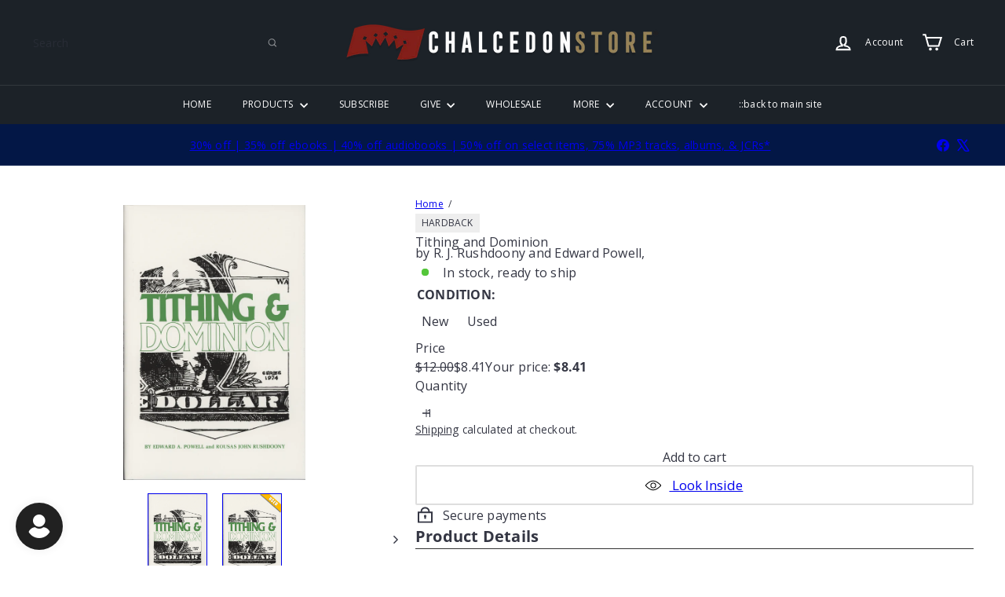

--- FILE ---
content_type: text/html; charset=UTF-8
request_url: https://pre.bossapps.co/api/js/chalcedonstore.myshopify.com/variants
body_size: 73
content:
{"43668185284665SP":"5758484537","43668185284665":"yes"}

--- FILE ---
content_type: text/css
request_url: https://cdn.shopify.com/extensions/0199ec1b-acb0-7ce1-980b-4a3905ebc65e/omni-donation-1136/assets/donation-notification.css
body_size: -119
content:
.donation-notification {
  position: fixed;
  display: none;
  max-width: 400px;
  width: calc(100% - 40px);
  background: white;
  border-radius: 8px;
  box-shadow: 0 4px 12px rgba(0, 0, 0, 0.15);
  /* overflow: hidden; */
  opacity: 0;
  transform: translateY(20px);
  transition: opacity 0.3s, transform 0.3s;
}
.donation-notification.active {
  display: block;
  opacity: 1;
  transform: translateY(0);
}
.donation-notification__container {
  display: flex;
  align-items: center;
  padding: 12px;
  gap: 12px;
}
.donation-notification__image {
  flex-shrink: 0;
  width: 60px;
  height: 60px;
  overflow: hidden;
  border-radius: 4px;
}
.donation-notification__image img {
  width: 100%;
  height: 100%;
  object-fit: cover;
}
.donation-notification__content {
  flex-grow: 1;
}
.donation-notification__heading {
  margin: 0 0 4px;
  font-size: 16px;
  font-weight: 600;
  line-height: 1.2;
}
.donation-notification__description {
  margin: 0;
  font-size: 14px;
  color: #666;
  line-height: 1.4;
}
.donation-notification__button {
  display: inline-block;
  background-color: #007BFF;
  color: white;
  font-weight: 600;
  padding: 8px 16px;
  border-radius: 4px;
  text-decoration: none;
  font-size: 14px;
  white-space: nowrap;
  transition: background-color 0.2s;
}
.donation-notification__button:hover {
  background-color: #0069D9;
}
.donation-notification__close {
  position: absolute;
  top: 8px;
  right: 8px;
  background: transparent;
  border: none;
  font-size: 20px;
  line-height: 1;
  cursor: pointer;
  color: #999;
  padding: 0;
  width: 24px;
  height: 24px;
  display: flex;
  align-items: center;
  justify-content: center;
}
.donation-notification__close:hover {
  color: #666;
}

@media (max-width: 767px) {
  .empty{
    display: none !important;
  }
  .donation-notification__action{
    padding-top: 0px !important;
  }
  .donation-notification {
    width: calc(100% - 20px);
    max-width: none;
  }
  .donation-notification__container {
    padding: 10px;
    gap: 8px;
  }
  .donation-notification__image {
    width: 50px;
    height: 50px;
  }
  .donation-notification__heading {
    font-size: 14px;
  }
  .donation-notification__description {
    font-size: 12px;
  }
  .donation-notification__button {
    padding: 6px 12px;
    font-size: 12px;
  }
}


--- FILE ---
content_type: text/javascript; charset=utf-8
request_url: https://cdn.datatables.net/colreorder/2.0.4/js/dataTables.colReorder.js
body_size: 8353
content:
/*! ColReorder 2.0.4
 * © SpryMedia Ltd - datatables.net/license
 */

(function( factory ){
	if ( typeof define === 'function' && define.amd ) {
		// AMD
		define( ['jquery', 'datatables.net'], function ( $ ) {
			return factory( $, window, document );
		} );
	}
	else if ( typeof exports === 'object' ) {
		// CommonJS
		var jq = require('jquery');
		var cjsRequires = function (root, $) {
			if ( ! $.fn.dataTable ) {
				require('datatables.net')(root, $);
			}
		};

		if (typeof window === 'undefined') {
			module.exports = function (root, $) {
				if ( ! root ) {
					// CommonJS environments without a window global must pass a
					// root. This will give an error otherwise
					root = window;
				}

				if ( ! $ ) {
					$ = jq( root );
				}

				cjsRequires( root, $ );
				return factory( $, root, root.document );
			};
		}
		else {
			cjsRequires( window, jq );
			module.exports = factory( jq, window, window.document );
		}
	}
	else {
		// Browser
		factory( jQuery, window, document );
	}
}(function( $, window, document ) {
'use strict';
var DataTable = $.fn.dataTable;


/**
 * Mutate an array, moving a set of elements into a new index position
 *
 * @param arr Array to modify
 * @param from Start move index
 * @param count Number of elements to move
 * @param to Index where the start element will move to
 */
function arrayMove(arr, from, count, to) {
    var movers = arr.splice(from, count);
    // Add delete and start to the array, so we can use it for the `apply`
    movers.unshift(0); // splice delete param
    movers.unshift(to < from ? to : to - count + 1); // splice start param
    arr.splice.apply(arr, movers);
}
/**
 * Run finishing activities after one or more columns have been reordered.
 *
 * @param dt DataTable being operated on - must be a single table instance
 */
function finalise(dt) {
    // Cache invalidation. Always read from the data object rather
    // than reading back from the DOM since it could have been
    // changed by a renderer
    dt.rows().invalidate('data');
    // Redraw the header / footer. Its a little bit of a hack this, as DT
    // doesn't expose the header draw as an API method. It calls state
    // saving, so we don't need to here.
    dt.column(0).visible(dt.column(0).visible());
    dt.columns.adjust();
    // Fire an event so other plug-ins can update
    var order = dt.colReorder.order();
    dt.trigger('columns-reordered', [
        {
            order: order,
            mapping: invertKeyValues(order)
        }
    ]);
}
/**
 * Get the original indexes in their current order
 *
 * @param dt DataTable being operated on - must be a single table instance
 * @returns Original indexes in current order
 */
function getOrder(dt) {
    return dt.settings()[0].aoColumns.map(function (col) {
        return col._crOriginalIdx;
    });
}
/**
 * Manipulate a header / footer array in DataTables settings to reorder
 * the columns.
 */
function headerUpdate(structure, map, from, to) {
    var done = [];
    for (var i = 0; i < structure.length; i++) {
        var headerRow = structure[i];
        arrayMove(headerRow, from[0], from.length, to);
        for (var j = 0; j < headerRow.length; j++) {
            var cell = headerRow[j].cell;
            // Only work on a DOM element once, otherwise we risk remapping a
            // remapped value (etc).
            if (done.includes(cell)) {
                continue;
            }
            var indexes = cell.getAttribute('data-dt-column').split(',');
            var mapped = indexes
                .map(function (idx) {
                return map[idx];
            })
                .join(',');
            // Update data attributes for the new column position
            cell.setAttribute('data-dt-column', mapped);
            done.push(cell);
        }
    }
}
/**
 * Setup for ColReorder API operations
 *
 * @param dt DataTable(s) being operated on - might have multiple tables!
 */
function init(api) {
    // Assign the original column index to a parameter that we can lookup.
    // On the first pass (i.e. when the parameter hasn't yet been set), the
    // index order will be the original order, so this is quite a simple
    // assignment.
    api.columns().iterator('column', function (s, idx) {
        var columns = s.aoColumns;
        if (columns[idx]._crOriginalIdx === undefined) {
            columns[idx]._crOriginalIdx = idx;
        }
    });
}
/**
 * Switch the key value pairing of an index array to be value key (i.e. the old value is now the
 * key). For example consider [ 2, 0, 1 ] this would be returned as [ 1, 2, 0 ].
 *
 *  @param   array arr Array to switch around
 */
function invertKeyValues(arr) {
    var result = [];
    for (var i = 0; i < arr.length; i++) {
        result[arr[i]] = i;
    }
    return result;
}
/**
 * Move one or more columns from one index to another.
 *
 * This method has a lot of knowledge about how DataTables works internally.
 * If DataTables changes how it handles cells, columns, etc, then this
 * method would need to be updated accordingly.
 *
 * @param dt DataTable being operated on - must be a single table instance
 * @param from Column indexes to move
 * @param to Destination index (starting if multiple)
 */
function move(dt, from, to) {
    var i, j;
    var settings = dt.settings()[0];
    var columns = settings.aoColumns;
    var newOrder = columns.map(function (col, idx) {
        return idx;
    });
    // The to column in already inside the from column(s) (might be the same)
    // no change required
    if (from.includes(to)) {
        return;
    }
    // A reverse index array so we can look up new indexes from old
    arrayMove(newOrder, from[0], from.length, to);
    var reverseIndexes = invertKeyValues(newOrder);
    // Main column
    arrayMove(columns, from[0], from.length, to);
    // Per row manipulations
    for (i = 0; i < settings.aoData.length; i++) {
        var data = settings.aoData[i];
        // Allow for sparse array
        if (!data) {
            continue;
        }
        var cells = data.anCells;
        // Not yet rendered
        if (!cells) {
            continue;
        }
        // Array of cells
        arrayMove(cells, from[0], from.length, to);
        for (j = 0; j < cells.length; j++) {
            // Reinsert into the document in the new order
            if (data.nTr && cells[j] && columns[j].bVisible) {
                data.nTr.appendChild(cells[j]);
            }
            // Update lookup index
            if (cells[j] && cells[j]._DT_CellIndex) {
                cells[j]._DT_CellIndex.column = j;
            }
        }
    }
    // Per column manipulation
    for (i = 0; i < columns.length; i++) {
        var column = columns[i];
        // Data column sorting
        for (j = 0; j < column.aDataSort.length; j++) {
            column.aDataSort[j] = reverseIndexes[column.aDataSort[j]];
        }
        // Update the column indexes
        column.idx = reverseIndexes[column.idx];
        // Reorder the colgroup > col elements for the new order
        if (column.bVisible) {
            settings.colgroup.append(column.colEl);
        }
    }
    // Header and footer
    headerUpdate(settings.aoHeader, reverseIndexes, from, to);
    headerUpdate(settings.aoFooter, reverseIndexes, from, to);
    // Search - columns
    arrayMove(settings.aoPreSearchCols, from[0], from.length, to);
    // Ordering indexes update - note that the sort listener on the
    // header works out the index to apply on each draw, so it doesn't
    // need to be updated here.
    orderingIndexes(reverseIndexes, settings.aaSorting);
    if (Array.isArray(settings.aaSortingFixed)) {
        orderingIndexes(reverseIndexes, settings.aaSortingFixed);
    }
    else if (settings.aaSortingFixed.pre) {
        orderingIndexes(reverseIndexes, settings.aaSortingFixed.pre);
    }
    else if (settings.aaSortingFixed.post) {
        orderingIndexes(reverseIndexes, settings.aaSortingFixed.pre);
    }
    settings.aLastSort.forEach(function (el) {
        el.src = reverseIndexes[el.src];
    });
    // Fire an event so other plug-ins can update
    dt.trigger('column-reorder', [
        dt.settings()[0],
        {
            from: from,
            to: to,
            mapping: reverseIndexes
        }
    ]);
}
/**
 * Update the indexing for ordering arrays
 *
 * @param map Reverse index map
 * @param order Array to update
 */
function orderingIndexes(map, order) {
    // Can happen if the order was deleted from a saved state
    if (!order) {
        return;
    }
    for (var i = 0; i < order.length; i++) {
        var el = order[i];
        if (typeof el === 'number') {
            // Just a number
            order[i] = map[el];
        }
        else if ($.isPlainObject(el) && el.idx !== undefined) {
            // New index in an object style
            el.idx = map[el.idx];
        }
        else if (Array.isArray(el) && typeof el[0] === 'number') {
            // The good old fixes length array
            el[0] = map[el[0]];
        }
        // No need to update if in object + .name style
    }
}
/**
 * Take an index array for the current positioned, reordered to what you want
 * them to be.
 *
 * @param dt DataTable being operated on - must be a single table instance
 * @param order Indexes from current order, positioned as you want them to be
 */
function setOrder(dt, order, original) {
    var changed = false;
    var i;
    if (order.length !== dt.columns().count()) {
        dt.error('ColReorder - column count mismatch');
        return;
    }
    // The order given is based on the original indexes, rather than the
    // existing ones, so we need to translate from the original to current
    // before then doing the order
    if (original) {
        order = transpose(dt, order, 'toCurrent');
    }
    // The API is array index as the desired position, but our algorithm below is
    // for array index as the current position. So we need to invert for it to work.
    var setOrder = invertKeyValues(order);
    // Move columns, one by one with validation disabled!
    for (i = 0; i < setOrder.length; i++) {
        var currentIndex = setOrder.indexOf(i);
        if (i !== currentIndex) {
            // Reorder our switching error
            arrayMove(setOrder, currentIndex, 1, i);
            // Do the reorder
            move(dt, [currentIndex], i);
            changed = true;
        }
    }
    // Reorder complete
    if (changed) {
        finalise(dt);
    }
}
/**
 * Convert the DataTables header structure array into a 2D array where each
 * element has a reference to its TH/TD cell (regardless of spanning).
 *
 * @param structure Header / footer structure object
 * @returns 2D array of header cells
 */
function structureFill(structure) {
    var filledIn = [];
    for (var row = 0; row < structure.length; row++) {
        filledIn.push([]);
        for (var col = 0; col < structure[row].length; col++) {
            var cell = structure[row][col];
            if (cell) {
                for (var rowInner = 0; rowInner < cell.rowspan; rowInner++) {
                    if (!filledIn[row + rowInner]) {
                        filledIn[row + rowInner] = [];
                    }
                    for (var colInner = 0; colInner < cell.colspan; colInner++) {
                        filledIn[row + rowInner][col + colInner] = cell.cell;
                    }
                }
            }
        }
    }
    return filledIn;
}
/**
 * Convert the index type
 *
 * @param dt DataTable to work on
 * @param idx Index to transform
 * @param dir Transform direction
 * @returns Converted number(s)
 */
function transpose(dt, idx, dir) {
    var order = dt.colReorder.order();
    var columns = dt.settings()[0].aoColumns;
    if (dir === 'toCurrent' || dir === 'fromOriginal') {
        // Given an original index, want the current
        return !Array.isArray(idx)
            ? order.indexOf(idx)
            : idx.map(function (index) {
                return order.indexOf(index);
            });
    }
    // Given a current index, want the original
    return !Array.isArray(idx)
        ? columns[idx]._crOriginalIdx
        : idx.map(function (index) {
            return columns[index]._crOriginalIdx;
        });
}
/**
 * Validate that a requested move is okay. This includes bound checking
 * and that it won't split colspan'ed cells.
 *
 * @param table API instance
 * @param from Column indexes to move
 * @param to Destination index (starting if multiple)
 * @returns Validation result
 */
function validateMove(table, from, to) {
    var columns = table.columns().count();
    // Sanity and bound checking
    if (from[0] < to && to < from[from.length]) {
        return false;
    }
    if (from[0] < 0 && from[from.length - 1] > columns) {
        return false;
    }
    if (to < 0 && to > columns) {
        return false;
    }
    // No change - it's valid
    if (from.includes(to)) {
        return true;
    }
    if (!validateStructureMove(table.table().header.structure(), from, to)) {
        return false;
    }
    if (!validateStructureMove(table.table().footer.structure(), from, to)) {
        return false;
    }
    return true;
}
/**
 * For a given structure check that the move is valid.
 * @param structure
 * @param from
 * @param to
 * @returns
 */
function validateStructureMove(structure, from, to) {
    var header = structureFill(structure);
    var i;
    // Shuffle the header cells around
    for (i = 0; i < header.length; i++) {
        arrayMove(header[i], from[0], from.length, to);
    }
    // Sanity check that the headers are next to each other
    for (i = 0; i < header.length; i++) {
        var seen = [];
        for (var j = 0; j < header[i].length; j++) {
            var cell = header[i][j];
            if (!seen.includes(cell)) {
                // Hasn't been seen before
                seen.push(cell);
            }
            else if (seen[seen.length - 1] !== cell) {
                // Has been seen before and is not the previous cell - validation failed
                return false;
            }
        }
    }
    return true;
}

/**
 * This is one possible UI for column reordering in DataTables. In this case
 * columns are reordered by clicking and dragging a column header. It calculates
 * where columns can be dropped based on the column header used to start the drag
 * and then `colReorder.move()` method to alter the DataTable.
 */
var ColReorder = /** @class */ (function () {
    function ColReorder(dt, opts) {
        this.dom = {
            drag: null
        };
        this.c = {
            columns: null,
            enable: null,
            order: null
        };
        this.s = {
            dropZones: [],
            mouse: {
                absLeft: -1,
                offset: {
                    x: -1,
                    y: -1
                },
                start: {
                    x: -1,
                    y: -1
                },
                target: null,
                targets: []
            },
            scrollInterval: null
        };
        var that = this;
        var ctx = dt.settings()[0];
        // Check if ColReorder already has been initialised on this DataTable - only
        // one can exist.
        if (ctx._colReorder) {
            return;
        }
        dt.settings()[0]._colReorder = this;
        this.dt = dt;
        $.extend(this.c, ColReorder.defaults, opts);
        init(dt);
        dt.on('stateSaveParams', function (e, s, d) {
            d.colReorder = getOrder(dt);
        });
        dt.on('destroy', function () {
            dt.off('.colReorder');
            dt.colReorder.reset();
        });
        // Initial ordering / state restoring
        var loaded = dt.state.loaded();
        var order = this.c.order;
        if (loaded && loaded.colReorder) {
            order = loaded.colReorder;
        }
        if (order) {
            dt.ready(function () {
                setOrder(dt, order, true);
            });
        }
        dt.table()
            .header.structure()
            .forEach(function (row) {
            for (var i = 0; i < row.length; i++) {
                if (row[i] && row[i].cell) {
                    that._addListener(row[i].cell);
                }
            }
        });
    }
    ColReorder.prototype.disable = function () {
        this.c.enable = false;
        return this;
    };
    ColReorder.prototype.enable = function (flag) {
        if (flag === void 0) { flag = true; }
        if (flag === false) {
            return this.disable();
        }
        this.c.enable = true;
        return this;
    };
    /**
     * Attach the mouse down listener to an element to start a column reorder action
     *
     * @param el
     */
    ColReorder.prototype._addListener = function (el) {
        var that = this;
        $(el)
            .on('selectstart.colReorder', function () {
            return false;
        })
            .on('mousedown.colReorder touchstart.colReorder', function (e) {
            // Ignore middle and right click
            if (e.type === 'mousedown' && e.which !== 1) {
                return;
            }
            // Ignore if disabled
            if (!that.c.enable) {
                return;
            }
            that._mouseDown(e, this);
        });
    };
    /**
     * Create the element that is dragged around the page
     */
    ColReorder.prototype._createDragNode = function () {
        var origCell = this.s.mouse.target;
        var origTr = origCell.parent();
        var origThead = origTr.parent();
        var origTable = origThead.parent();
        var cloneCell = origCell.clone();
        // This is a slightly odd combination of jQuery and DOM, but it is the
        // fastest and least resource intensive way I could think of cloning
        // the table with just a single header cell in it.
        this.dom.drag = $(origTable[0].cloneNode(false))
            .addClass('dtcr-cloned')
            .append($(origThead[0].cloneNode(false)).append($(origTr[0].cloneNode(false)).append(cloneCell[0])) // Not sure why  it doesn't want to append a jQuery node
        )
            .css({
            position: 'absolute',
            top: 0,
            left: 0,
            width: $(origCell).outerWidth(),
            height: $(origCell).outerHeight()
        })
            .appendTo('body');
    };
    /**
     * Get cursor position regardless of mouse or touch input
     *
     * @param e Event
     * @param prop Property name to get
     * @returns Value - assuming a number here
     */
    ColReorder.prototype._cursorPosition = function (e, prop) {
        return e.type.indexOf('touch') !== -1 ? e.originalEvent.touches[0][prop] : e[prop];
    };
    /**
     * Cache values at start
     *
     * @param e Triggering event
     * @param cell Cell that the action started on
     * @returns
     */
    ColReorder.prototype._mouseDown = function (e, cell) {
        var _this = this;
        var target = $(e.target).closest('th, td');
        var offset = target.offset();
        var moveableColumns = this.dt.columns(this.c.columns).indexes().toArray();
        var moveColumnIndexes = $(cell)
            .attr('data-dt-column')
            .split(',')
            .map(function (val) {
            return parseInt(val, 10);
        });
        // Don't do anything for columns which are not selected as moveable
        for (var j = 0; j < moveColumnIndexes.length; j++) {
            if (!moveableColumns.includes(moveColumnIndexes[j])) {
                return false;
            }
        }
        this.s.mouse.start.x = this._cursorPosition(e, 'pageX');
        this.s.mouse.start.y = this._cursorPosition(e, 'pageY');
        this.s.mouse.offset.x = this._cursorPosition(e, 'pageX') - offset.left;
        this.s.mouse.offset.y = this._cursorPosition(e, 'pageY') - offset.top;
        this.s.mouse.target = target;
        this.s.mouse.targets = moveColumnIndexes;
        // Classes to highlight the columns being moved
        for (var i = 0; i < moveColumnIndexes.length; i++) {
            var cells = this.dt
                .cells(null, moveColumnIndexes[i], { page: 'current' })
                .nodes()
                .to$();
            var klass = 'dtcr-moving';
            if (i === 0) {
                klass += ' dtcr-moving-first';
            }
            if (i === moveColumnIndexes.length - 1) {
                klass += ' dtcr-moving-last';
            }
            cells.addClass(klass);
        }
        this._regions(moveColumnIndexes);
        this._scrollRegions();
        /* Add event handlers to the document */
        $(document)
            .on('mousemove.colReorder touchmove.colReorder', function (e) {
            _this._mouseMove(e);
        })
            .on('mouseup.colReorder touchend.colReorder', function (e) {
            _this._mouseUp(e);
        });
    };
    ColReorder.prototype._mouseMove = function (e) {
        if (this.dom.drag === null) {
            // Only create the drag element if the mouse has moved a specific distance from the start
            // point - this allows the user to make small mouse movements when sorting and not have a
            // possibly confusing drag element showing up
            if (Math.pow(Math.pow(this._cursorPosition(e, 'pageX') - this.s.mouse.start.x, 2) +
                Math.pow(this._cursorPosition(e, 'pageY') - this.s.mouse.start.y, 2), 0.5) < 5) {
                return;
            }
            $(document.body).addClass('dtcr-dragging');
            this._createDragNode();
        }
        // Position the element - we respect where in the element the click occurred
        this.dom.drag.css({
            left: this._cursorPosition(e, 'pageX') - this.s.mouse.offset.x,
            top: this._cursorPosition(e, 'pageY') - this.s.mouse.offset.y
        });
        // Find cursor's left position relative to the table
        var tableOffset = $(this.dt.table().node()).offset().left;
        var cursorMouseLeft = this._cursorPosition(e, 'pageX') - tableOffset;
        var dropZone = this.s.dropZones.find(function (zone) {
            if (zone.left <= cursorMouseLeft && cursorMouseLeft <= zone.left + zone.width) {
                return true;
            }
            return false;
        });
        this.s.mouse.absLeft = this._cursorPosition(e, 'pageX');
        if (!dropZone) {
            return;
        }
        if (!dropZone.self) {
            this._move(dropZone, cursorMouseLeft);
        }
    };
    ColReorder.prototype._mouseUp = function (e) {
        $(document).off('.colReorder');
        $(document.body).removeClass('dtcr-dragging');
        if (this.dom.drag) {
            this.dom.drag.remove();
            this.dom.drag = null;
        }
        if (this.s.scrollInterval) {
            clearInterval(this.s.scrollInterval);
        }
        this.dt.cells('.dtcr-moving').nodes().to$().removeClass('dtcr-moving dtcr-moving-first dtcr-moving-last');
    };
    /**
     * Shift columns around
     *
     * @param dropZone Where to move to
     * @param cursorMouseLeft Cursor position, relative to the left of the table
     */
    ColReorder.prototype._move = function (dropZone, cursorMouseLeft) {
        var that = this;
        this.dt.colReorder.move(this.s.mouse.targets, dropZone.colIdx);
        // Update the targets
        this.s.mouse.targets = $(this.s.mouse.target)
            .attr('data-dt-column')
            .split(',')
            .map(function (val) {
            return parseInt(val, 10);
        });
        this._regions(this.s.mouse.targets);
        var visibleTargets = this.s.mouse.targets.filter(function (val) {
            return that.dt.column(val).visible();
        });
        // If the column being moved is smaller than the column it is replacing,
        // the drop zones might need a correction to allow for this since, otherwise
        // we might immediately be changing the column order as soon as it was placed.
        // Find the drop zone for the first in the list of targets - is its
        // left greater than the mouse position. If so, it needs correcting
        var dz = this.s.dropZones.find(function (zone) {
            return zone.colIdx === visibleTargets[0];
        });
        var dzIdx = this.s.dropZones.indexOf(dz);
        if (dz.left > cursorMouseLeft) {
            var previousDiff = dz.left - cursorMouseLeft;
            var previousDz = this.s.dropZones[dzIdx - 1];
            dz.left -= previousDiff;
            dz.width += previousDiff;
            if (previousDz) {
                previousDz.width -= previousDiff;
            }
        }
        // And for the last in the list
        dz = this.s.dropZones.find(function (zone) {
            return zone.colIdx === visibleTargets[visibleTargets.length - 1];
        });
        if (dz.left + dz.width < cursorMouseLeft) {
            var nextDiff = cursorMouseLeft - (dz.left + dz.width);
            var nextDz = this.s.dropZones[dzIdx + 1];
            dz.width += nextDiff;
            if (nextDz) {
                nextDz.left += nextDiff;
                nextDz.width -= nextDiff;
            }
        }
    };
    /**
     * Determine the boundaries for where drops can happen and where they would
     * insert into.
     */
    ColReorder.prototype._regions = function (moveColumns) {
        var that = this;
        var dropZones = [];
        var totalWidth = 0;
        var negativeCorrect = 0;
        var allowedColumns = this.dt.columns(this.c.columns).indexes().toArray();
        var widths = this.dt.columns().widths();
        // Each column is a drop zone
        this.dt.columns().every(function (colIdx, tabIdx, i) {
            if (!this.visible()) {
                return;
            }
            var columnWidth = widths[colIdx];
            // Check that we are allowed to move into this column - if not, need
            // to offset the widths
            if (!allowedColumns.includes(colIdx)) {
                totalWidth += columnWidth;
                return;
            }
            var valid = validateMove(that.dt, moveColumns, colIdx);
            if (valid) {
                // New drop zone. Note that it might have it's offset moved
                // by the final condition in this logic set
                dropZones.push({
                    colIdx: colIdx,
                    left: totalWidth - negativeCorrect,
                    self: moveColumns[0] <= colIdx && colIdx <= moveColumns[moveColumns.length - 1],
                    width: columnWidth + negativeCorrect
                });
            }
            else if (colIdx < moveColumns[0]) {
                // Not valid and before the column(s) to be moved - the drop
                // zone for the previous valid drop point is extended
                if (dropZones.length) {
                    dropZones[dropZones.length - 1].width += columnWidth;
                }
            }
            else if (colIdx > moveColumns[moveColumns.length - 1]) {
                // Not valid and after the column(s) to be moved - the next
                // drop zone to be created will be extended
                negativeCorrect += columnWidth;
            }
            totalWidth += columnWidth;
        });
        this.s.dropZones = dropZones;
        // this._drawDropZones();
    };
    /**
     * Check if the table is scrolling or not. It is it the `table` isn't the same for
     * the header and body parents.
     *
     * @returns
     */
    ColReorder.prototype._isScrolling = function () {
        return this.dt.table().body().parentNode !== this.dt.table().header().parentNode;
    };
    /**
     * Set an interval clock that will check to see if the scrolling of the table body should be moved
     * as the mouse moves on the scroll (allowing a drag and drop to columns which aren't yet visible)
     */
    ColReorder.prototype._scrollRegions = function () {
        if (!this._isScrolling()) {
            // Not scrolling - nothing to do
            return;
        }
        var that = this;
        var tableLeft = $(this.dt.table().container()).position().left;
        var tableWidth = $(this.dt.table().container()).outerWidth();
        var mouseBuffer = 75;
        var scrollContainer = this.dt.table().body().parentElement.parentElement;
        this.s.scrollInterval = setInterval(function () {
            var mouseLeft = that.s.mouse.absLeft;
            if (mouseLeft < tableLeft + mouseBuffer && scrollContainer.scrollLeft) {
                scrollContainer.scrollLeft -= 5;
            }
            else if (mouseLeft > tableLeft + tableWidth - mouseBuffer &&
                scrollContainer.scrollLeft < scrollContainer.scrollWidth) {
                scrollContainer.scrollLeft += 5;
            }
        }, 25);
    };
    // This is handy for debugging where the drop zones actually are!
    // private _drawDropZones () {
    // 	let dropZones = this.s.dropZones;
    // 	$('div.allan').remove();
    // 	for (let i=0 ; i<dropZones.length ; i++) {
    // 		let zone = dropZones[i];
    // 		$(this.dt.table().container()).append(
    // 			$('<div>')
    // 				.addClass('allan')
    // 				.css({
    // 					position: 'absolute',
    // 					top: 0,
    // 					width: zone.width - 4,
    // 					height: 20,
    // 					left: zone.left + 2,
    // 					border: '1px solid red',
    // 				})
    // 		);
    // 	}
    // }
    ColReorder.defaults = {
        columns: '',
        enable: true,
        order: null
    };
    ColReorder.version = '2.0.4';
    return ColReorder;
}());

/*! ColReorder 2.0.4
 * © SpryMedia Ltd - datatables.net/license
 */
/**
 * @summary     ColReorder
 * @description Provide the ability to reorder columns in a DataTable
 * @version     2.0.4
 * @author      SpryMedia Ltd
 * @contact     datatables.net
 * @copyright   SpryMedia Ltd.
 *
 * This source file is free software, available under the following license:
 *   MIT license - http://datatables.net/license/mit
 *
 * This source file is distributed in the hope that it will be useful, but
 * WITHOUT ANY WARRANTY; without even the implied warranty of MERCHANTABILITY
 * or FITNESS FOR A PARTICULAR PURPOSE. See the license files for details.
 *
 * For details please refer to: http://www.datatables.net
 */
 // declare var DataTable: any;
/* * * * * * * * * * * * * * * * * * * * * * * * * * * * * * * * * * * * * * *
 * UI interaction class
 */
/* * * * * * * * * * * * * * * * * * * * * * * * * * * * * * * * * * * * * * *
 * DataTables API integration
 */
/** Enable mouse column reordering */
DataTable.Api.register('colReorder.enable()', function (flag) {
    return this.iterator('table', function (ctx) {
        if (ctx._colReorder) {
            ctx._colReorder.enable(flag);
        }
    });
});
/** Disable mouse column reordering */
DataTable.Api.register('colReorder.disable()', function () {
    return this.iterator('table', function (ctx) {
        if (ctx._colReorder) {
            ctx._colReorder.disable();
        }
    });
});
/**
 * Change the ordering of the columns in the DataTable.
 */
DataTable.Api.register('colReorder.move()', function (from, to) {
    init(this);
    if (!Array.isArray(from)) {
        from = [from];
    }
    if (!validateMove(this, from, to)) {
        this.error('ColReorder - invalid move');
        return this;
    }
    return this.tables().every(function () {
        move(this, from, to);
        finalise(this);
    });
});
DataTable.Api.register('colReorder.order()', function (set, original) {
    init(this);
    if (!set) {
        return this.context.length ? getOrder(this) : null;
    }
    return this.tables().every(function () {
        setOrder(this, set, original);
    });
});
DataTable.Api.register('colReorder.reset()', function () {
    init(this);
    return this.tables().every(function () {
        var order = this.columns()
            .every(function (i) {
            return i;
        })
            .flatten()
            .toArray();
        setOrder(this, order, true);
    });
});
DataTable.Api.register('colReorder.transpose()', function (idx, dir) {
    init(this);
    if (!dir) {
        dir = 'toCurrent';
    }
    return transpose(this, idx, dir);
});
DataTable.ColReorder = ColReorder;
// Called when DataTables is going to load a state. That might be
// before the table is ready (state saving) or after (state restoring).
// Also note that it happens _before_ preInit (below).
$(document).on('stateLoadInit.dt', function (e, settings, state) {
    if (e.namespace !== 'dt') {
        return;
    }
    var dt = new DataTable.Api(settings);
    if (state.colReorder) {
        if (dt.ready()) {
            // Table is fully loaded - do the column reordering here
            // so that the stored indexes are in the correct place
            // e.g. column visibility
            setOrder(dt, state.colReorder, true);
        }
        else {
            // If the table is not ready, column reordering is done
            // after it becomes fully ready. That means that saved
            // column indexes need to be updated for where those columns
            // currently are. Any properties which refer to column indexes
            // would need to be updated here.
            // State's ordering indexes
            orderingIndexes(state.colReorder, state.order);
            // State's columns array - sort by restore index
            if (state.columns) {
                for (var i = 0; i < state.columns.length; i++) {
                    state.columns[i]._cr_sort = state.colReorder[i];
                }
                state.columns.sort(function (a, b) {
                    return a._cr_sort - b._cr_sort;
                });
            }
        }
    }
});
$(document).on('preInit.dt', function (e, settings) {
    if (e.namespace !== 'dt') {
        return;
    }
    var init = settings.oInit.colReorder;
    var defaults = DataTable.defaults.colReorder;
    if (init || defaults) {
        var opts = $.extend({}, defaults, init);
        if (init !== false) {
            var dt = new DataTable.Api(settings);
            new ColReorder(dt, opts);
        }
    }
});


return DataTable;
}));


--- FILE ---
content_type: text/javascript
request_url: https://cdn.shopify.com/extensions/0199ec1b-acb0-7ce1-980b-4a3905ebc65e/omni-donation-1136/assets/DonationData.js
body_size: 8113
content:
let campaignData = sessionStorage.getItem("DonationCampaing")
  ? JSON.parse(sessionStorage.getItem("DonationCampaing"))[0]
  : null;
var donationWixpaShopiMarket = Shopify.country;
sessionStorage.setItem("donationWixpaShopiMarket", donationWixpaShopiMarket);
donationWixpaShopiMarket = sessionStorage.getItem("donationWixpaShopiMarket");

//  console.log("123");
function loadTopBarBlocks() {
  if (campaignData != null) {
    campaignData.forEach((campaign) => {
      if (campaign.camping_type == "Top Bar" && campaign.is_active == 1) {
        var designeSetting = JSON.parse(
          campaign.campaings_settings.desing_settings.settings
        );
        var setting = campaign.campaings_settings;
        var topbarBlockItem = document.createElement("div");

        topbarBlockItem.classList.add("item_block");
        topbarBlockItem.innerHTML = `
          ${
            designeSetting.TopBarButton == "full_clickable"
              ? `
            <a href="${setting.link}" target="_blank" style="text-decoration: none;">
          `
              : ""
          }
          <div 
            class="TopBar"
            style="
              background-color: ${designeSetting.TopBarBgColor};
              color: ${designeSetting.TopBarTextColor};
              font-family: ${designeSetting.TopBarFontFamily};
              font-size: ${designeSetting.TopBarFontSize}px;
              // border-radius: ${
                designeSetting.TopBarCorners == "rounded"
                  ? 20
                  : designeSetting.TopBarCorners == "sharp"
                  ? 0
                  : 4
              }px;
              cursor: ${
                designeSetting.TopBarButton == "full_clickable"
                  ? "pointer"
                  : "default"
              };
            ">
            <div class="TopBar-content">
              <p class="empty">   </p>
              <p class="TopBar-message" style="texr-align:center" >${
                designeSetting.TopBarMessage
              }</p>
   
        ${
          designeSetting.TopBarButton == "with_button"
            ? `
      <a class="Button_anchor" href="${
        setting.link
      }" target="_blank" style="text-decoration:none;">
        <button class="TopBar-button"
          style="
            display: block;
            background-color: ${designeSetting.TopBarButtonBgColor};
            color: ${designeSetting.TopBarButtonTextColor};
            border-radius: ${
              designeSetting.TopBarCorners == "rounded"
                ? 20
                : designeSetting.TopBarCorners == "sharp"
                ? 0
                : 4
            }px;">
          ${designeSetting.TopBarButtonText}
        </button>
      </a>
    `
            : `
      <div class="top-bar-space">&nbsp;</div>
    `
        }


                
            </div>
          </div>
        
          ${designeSetting.TopBarButton == "full_clickable" ? `</a>` : ""}
        `;
        if (setting.target_area != "specific") {
          document.getElementById("topbarMainDiv").appendChild(topbarBlockItem);
        }
        if (
          setting.target_area == "specific" &&
          setting.regions &&
          JSON.parse(setting.regions).includes(donationWixpaShopiMarket) &&
          setting.product_ids == null
        ) {
          document.getElementById("topbarMainDiv").appendChild(topbarBlockItem);
        }
        if (
          ShopifyAnalytics.meta.page.pageType == "product" ||
          ShopifyAnalytics.meta.page.pageType == "cart"
        ) {
          if (
            setting.target_area == "specific" &&
            (setting.regions == null ||
              JSON.parse(setting.regions).includes(donationWixpaShopiMarket)) &&
            setting.product_ids &&
            JSON.parse(setting.product_ids).includes(productDonationId)
          ) {
            document
              .getElementById("topbarMainDiv")
              .appendChild(topbarBlockItem);
          }
        }
        if (ShopifyAnalytics.meta.page.pageType == "collection") {
          var collectionNameDonation = window.location.pathname
            .split("/")
            .pop();
          if (
            setting.target_area == "specific" &&
            (setting.regions == null ||
              JSON.parse(setting.regions).includes(donationWixpaShopiMarket)) &&
            JSON.parse(setting.collection).includes(collectionNameDonation)
          ) {
            document
              .getElementById("topbarMainDiv")
              .appendChild(topbarBlockItem);
          }
        }
      }
    });
  }
}

loadTopBarBlocks();

(async function () {
  // Initialize notification and popup functionality
  document.addEventListener("DOMContentLoaded", function () {
    const notification = document.querySelector(".donation-notification");
    const popup = document.getElementById("donationFormContainerIdpopup");
    if (!notification && !popup) {
      console.log("No notification or popup elements found");
      return;
    }

    // Get configuration from data attributes with fallbacks
    var notificationInterval = notification
      ? (parseInt(notification.getAttribute("data-interval")) || 30) * 1000
      : 30000;
    const notificationDuration = notification
      ? (parseInt(notification.getAttribute("data-duration")) || 5) * 1000
      : 5000;
    var popupInterval = popup
      ? (parseInt(popup.getAttribute("data-interval")) || 60) * 1000
      : 60000;
    console.log("popupInterval", popupInterval);
    const popupDuration = popup
      ? (parseInt(popup.getAttribute("data-duration")) || 10) * 1000
      : 10000;

    let hideTimeout, showIntervalId, showPopupIntervalId, hidePopupTimeout;
    // Remove all tracking variables - both popup and notification will work the same way

    // Function to show notification
    function showNotification() {
      if (!notification) return;
      notification.classList.add("active");
      // Clear any existing timeout
      clearTimeout(hideTimeout);
    }

    // Function to hide notification
    function hideNotification() {
      if (!notification) return;
      notification.classList.remove("active");
      const BlockNotify = document.getElementById("OmniDonationNotifyBlock");
      console.log("zain123");
      BlockNotify.style.display = "none";
      sessionStorage.setItem("omniNotificationClosed", "true");
      clearInterval(notificationInterval);
    }

    // function showPopup() {
    //   if (!popup) return;

    //   // Always show the popup when called
    //   popup.style.display = "block";
    //   popup.classList.add("active");

    //   // Clear any existing timeouts
    //   clearTimeout(hidePopupTimeout);
    // } yeh kahein b use nhi ho rha tha pehly...

    function hidePopup() {
      if (!popup) return;
      popup.style.display = "none";
      popup.classList.remove("active");
    }

    // Handle notification close button
    if (notification) {
      const closeBtn = notification.querySelector(".donation-Popup-Close");
      if (closeBtn) {
        closeBtn.addEventListener("click", function () {
          hideNotification();
          // DO NOT clear the interval - let it continue running
          // DO NOT set dismissed = true
          // DO NOT set cookie - notification will show again after interval
        });
      }
    }

    if (popup) {
      // Try multiple possible selectors for close button
      const closeBtn =
        popup.querySelector(".donation-popup__close") ||
        popup.querySelector(".donation-poup__close") ||
        popup.querySelector(".popup-close") ||
        popup.querySelector(".close-btn") ||
        popup.querySelector("[data-dismiss]");

      if (closeBtn) {
        closeBtn.addEventListener("click", function () {
          hidePopup();
          // DO NOT clear the interval - let it continue running
        });
      }
    }

    // Remove cookie checking since we want notifications to always work

    // Show notification initially after delay
    if (notification) {
      if (!sessionStorage.getItem("OmniDonationNotifyBlock")) {
        setTimeout(() => {
          showNotification();
        }, notificationInterval);
      }
      // Set up recurring display for notification
      // showIntervalId = setInterval(() => {
      //   showNotification(); // Always show, no conditions
      // }, notificationInterval);
    }

    // Show popup initially after delay
    //   if (popup) {
    //     if(!sessionStorage.getItem('omniPoupClosed')){
    //       console.log("zazazaza");
    //     setTimeout(() => {
    //       showPopup();
    //     }, popupInterval);

    //     // Set up recurring display for popup - this will keep running
    //     // showPopupIntervalId = setInterval(() => {
    //     //   showPopup(); // Always show, no conditions
    //     // }, popupInterval);
    //   }
    // }
  });
})();
async function loadDonationNotify() {
  if (campaignData != null) {
    campaignData.forEach((campaign, index) => {
      if (campaign.camping_type == "Notifications" && campaign.is_active == 1) {
        var designeSetting = JSON.parse(
          campaign.campaings_settings.desing_settings.settings
        );
        positionSet(designeSetting.alignment);
        var setting = campaign.campaings_settings;
        const notiImg = setting.images.find(
          (item) => item.image_type == "NotificationDesingImage"
        );
        var donationNotifyBlock = document.createElement("div");
        donationNotifyBlock.innerHTML = `
                <div class="donation-notification__container"
                style="background-color: ${designeSetting.bgColor};
                color: ${designeSetting.textColor};
                border-radius: ${
                  designeSetting.cornerStyle == "Default Corners"
                    ? "5px"
                    : designeSetting.cornerStyle == "Sharp"
                    ? "0px"
                    : "20px"
                }
                ">
                  <div class="donation-notification__image" style="display:${
                    notiImg != undefined ? "block" : "none"
                  }">
                    <img src=${
                      notiImg != undefined ? notiImg.image_path : "&"
                    } alt="Donation image">
                  </div>
                  <div class="donation-notification__content">
                    <h3 class="donation-notification__heading">${
                      designeSetting.heading
                    } </h3>
                    <p class="donation-notification__description">${
                      designeSetting.message
                    }</p>
                  </div>
                  <div class="donation-notification__action" style="padding-top: 20px;">
                    <a href="https://${
                      Shopify.shop
                    }/products/${setting.campaigne_product[0].product_name
          .trim()
          .replace(
            /\s+/g,
            "-"
          )}" class="donation-notification__button" style="background-color: ${
          designeSetting.buttonColor
        }; color: ${designeSetting.buttonTextColor}" >${
          designeSetting.buttonText
        }</a>
                  </div>
                  <button class="donation-Popup-Close" aria-label="Close notification">×</button>
                </div>
                
              `;
        document
          .querySelector(".donation-notification")
          .setAttribute("data-interval", `${designeSetting.interval}`);
        document.getElementById(
          "OmniDonationNotifyBlock"
        ).style.borderRadius = `${designeSetting.cornerStyle} == "Default Corners" ? "5px" : ${designeSetting.cornerStyle} == "Sharp" ? "0px" : "20px"`;
        if (setting.target_area != "specific") {
          document
            .getElementById("OmniDonationNotifyBlock")
            .appendChild(donationNotifyBlock);
        }

        if (
          setting.target_area == "specific" &&
          setting.regions &&
          JSON.parse(setting.regions).includes(donationWixpaShopiMarket) &&
          setting.product_ids == null
        ) {
          document
            .getElementById("OmniDonationNotifyBlock")
            .appendChild(donationNotifyBlock);
        }
        if (
          ShopifyAnalytics.meta.page.pageType == "product" ||
          ShopifyAnalytics.meta.page.pageType == "cart"
        ) {
          if (
            setting.target_area == "specific" &&
            (setting.regions == null ||
              JSON.parse(setting.regions).includes(donationWixpaShopiMarket)) &&
            setting.product_ids &&
            JSON.parse(setting.product_ids).includes(productDonationId)
          ) {
            document
              .getElementById("OmniDonationNotifyBlock")
              .appendChild(donationNotifyBlock);
          }
        }
        if (ShopifyAnalytics.meta.page.pageType == "collection") {
          var collectionNameDonation = window.location.pathname
            .split("/")
            .pop();
          if (
            setting.target_area == "specific" &&
            (setting.regions == null ||
              JSON.parse(setting.regions).includes(donationWixpaShopiMarket)) &&
            JSON.parse(setting.collection).includes(collectionNameDonation)
          ) {
            document
              .getElementById("OmniDonationNotifyBlock")
              .appendChild(donationNotifyBlock);
          }
        }
      }
    });
  }
}

loadDonationNotify();

function forceReset() {
  const element = document.getElementById("OmniDonationNotifyBlock");
  if (element) {
    // Completely remove the style attribute and start fresh
    element.removeAttribute("style");

    // Or alternatively, set all positioning to auto with !important
    element.style.setProperty("top", "auto", "important");
    element.style.setProperty("bottom", "auto", "important");
    element.style.setProperty("left", "auto", "important");
    element.style.setProperty("right", "auto", "important");
  }
}

// function positionSet(positioning) {
//   const element = document.getElementById('OmniDonationNotifyBlock');
//   if (element) {
//     console.log('updated123');

//     // Force complete reset
//     forceReset();

//     // Wait a moment for the reset to take effect
//     setTimeout(() => {
//       // Apply base styles
//       element.style.setProperty('position', 'fixed', 'important');
//       element.style.setProperty('height', 'fit-content', 'important');
//       element.style.setProperty('width', '100%', 'important');
//       element.style.setProperty('clear', 'both', 'important');
//       element.style.setProperty('padding-bottom', '0', 'important');
//       element.style.setProperty('border-bottom', 'none', 'important');
//       element.style.setProperty('z-index', '1000', 'important');

//       // ... other positioning cases
//        if (positioning == "bottom-right") {
//         // inset: top right bottom left
//         element.style.setProperty('inset', 'auto 50px 50px auto', 'important');

//       } else if (positioning == "bottom-left") {
//         element.style.setProperty('inset', 'auto auto 50px 50px', 'important');

//       } else if (positioning == "top-right") {
//         element.style.setProperty('inset', '67px 20px auto auto', 'important');

//       } else if (positioning == "top-left") {
//         element.style.setProperty('inset', '67px auto auto 20px', 'important');
//       }
//     }, 10);
//   }
// }

function positionSet(positioning) {
  const element = document.getElementById("OmniDonationNotifyBlock");
  if (!element) return;
  function updatePosition() {
    // forceReset();
    setTimeout(() => {
      const isSmallScreen = window.innerWidth < 768;
      // Reset all styles first
      element.style.setProperty("position", "fixed", "important");
      element.style.setProperty("height", "fit-content", "important");
      element.style.setProperty("width", "90%", "important");
      element.style.setProperty("clear", "both", "important");
      element.style.setProperty("padding-bottom", "0", "important");
      element.style.setProperty("border-bottom", "none", "important");
      element.style.setProperty("z-index", "1000", "important");
      element.style.setProperty("left", "", "important");
      element.style.setProperty("right", "", "important");
      element.style.setProperty("top", "", "important");
      element.style.setProperty("bottom", "", "important");
      element.style.setProperty("transform", "", "important");
      // Responsive override for small screens
      if (isSmallScreen) {
        element.style.setProperty("margin", "auto", "important");
        if (positioning === "top-left" || positioning === "top-right") {
          element.style.setProperty("top", "67px", "important");
          element.style.setProperty("inset", "16% auto auto 5%", "important");
        } else if (
          positioning === "bottom-left" ||
          positioning === "bottom-right"
        ) {
          element.style.setProperty("bottom", "20px", "important");
          element.style.setProperty("inset", "auto auto 20px 5%", "important");
        }
      } else {
        // Default positioning for large screens
        if (positioning === "bottom-right") {
          element.style.setProperty(
            "inset",
            "auto 20px 20px auto",
            "important"
          );
        } else if (positioning === "bottom-left") {
          element.style.setProperty(
            "inset",
            "auto auto 20px 20px",
            "important"
          );
        } else if (positioning === "top-right") {
          element.style.setProperty(
            "inset",
            "67px 20px auto auto",
            "important"
          );
        } else if (positioning === "top-left") {
          element.style.setProperty(
            "inset",
            "67px auto auto 20px",
            "important"
          );
        }
      }
    }, 10);
  }
  updatePosition();

  // Add event listener for window resize
  window.addEventListener("resize", updatePosition);
}

// // /////////////////////////start for popup/////////////////
var formBlockShow = true;
var selectedInterval = "";
var omniCurrencyStore = Shopify.currency.active;

const getCurrencyRatesforpoup = async (
  baseCurrency,
  differCurrency,
  valueToChange
) => {
  try {
    const response = await fetch(
      `https://api.exchangerate-api.com/v4/latest/${baseCurrency}`
    );
    const data = await response.json();
    if (data.rates) {
      var exchangeRate = data.rates[differCurrency];
      console.log("exchangeRate", exchangeRate);
      return exchangeRate * valueToChange;
    } else {
      return valueToChange;
    }
  } catch (error) {
    console.error("API Error:", error);
    return null;
  }
};
async function loadDonationFormFORpopup() {
  if (campaignData != null) {
    campaignData.forEach((campaign, index) => {
      if (campaign.camping_type == "Popup Form" && campaign.is_active == 1) {
        var designeSetting = JSON.parse(
          campaign.campaings_settings.desing_settings.settings
        );
        var dillSvg = `<svg width="20" height="20" viewBox="0 0 40 35" fill="none" xmlns="http://www.w3.org/2000/svg">
                                <path d="M20 33.1249L20.8625 34.7898C20.596 34.9279 20.3002 35 20 35C19.6998 35 19.404 34.9279 19.1375 34.7898L19.1175 34.7798L19.0725 34.7548C18.8106 34.6197 18.5522 34.478 18.2975 34.3298C15.25 32.5964 12.3753 30.5756 9.7125 28.2949C5.1125 24.3274 0 18.3749 0 11.25C0 4.58998 5.215 0 10.625 0C14.4925 0 17.8825 2.00499 20 5.04998C22.1175 2.00499 25.5075 0 29.375 0C34.785 0 40 4.58998 40 11.25C40 18.3749 34.8875 24.3274 30.2875 28.2949C27.3991 30.7659 24.2623 32.9308 20.9275 34.7548L20.8825 34.7798L20.8675 34.7873H20.8625L20 33.1249ZM10.625 3.74998C7.285 3.74998 3.75 6.65997 3.75 11.25C3.75 16.6249 7.7 21.6099 12.1625 25.4549C14.5974 27.5372 17.2213 29.3877 20 30.9824C22.7787 29.3877 25.4026 27.5372 27.8375 25.4549C32.3 21.6099 36.25 16.6249 36.25 11.25C36.25 6.65997 32.715 3.74998 29.375 3.74998C25.9425 3.74998 22.8525 6.21497 21.8025 9.88996C21.6919 10.2829 21.456 10.6289 21.1306 10.8754C20.8052 11.1219 20.4082 11.2553 20 11.2553C19.5918 11.2553 19.1948 11.1219 18.8694 10.8754C18.544 10.6289 18.3081 10.2829 18.1975 9.88996C17.1475 6.21497 14.0575 3.74998 10.625 3.74998Z" fill="white"/>
                      </svg>`;
        var contribution = JSON.parse(
          campaign.campaings_settings.contribution_value
        );
        var setting = campaign.campaings_settings;

        // const topImg = setting.images.find(
        //   (item) => item.image_type == "uploadedImageData_DonationFormTopImage"
        // );
        // const badgeImg = setting.images.find(
        //   (item) =>
        //     item.image_type == "uploadedImageData_DonationFormBadgeImage"
        // );
        console.log("designeSetting.heading",designeSetting.heading);
        positionSetforpopup("center");
        var donationFormBlock = document.createElement("div");
        var currencyOmniFormSymbol =
          window.OMNI_APP_GLOBALS.getSymbol(omniCurrencyStore);
        donationFormBlock.classList.add("form_block");
        var variantValues = setting.campaigne_product[0].variants;

        selectedInterval = setting.donation_interval;
        donationFormBlock.innerHTML = `
        <!-- Header Images (Different styles: Default, Rounded, Sharp) -->
                    <div class="Donate-Popup-Header" style="background-color: ${
                      designeSetting.primaryColor
                    }">
                      <button
                       style="color: ${designeSetting.fontColor} !important"
                      class="donation-Popup-Close" aria-label="Close notification" 
                      onclick="omnipoupclosedfunction()">×</button>

                          <div class="Donat-Popup-header" >
                              <h1 class="Donat-title" style="
                              font-weight: bold;
                              color: ${
                                designeSetting.fontColor
                              }; text-align: center; margin: 0px auto 7px auto;">${
          designeSetting.heading
        }</h1>
                                <p class="Donat-title Donat-Message" style="color: ${
                                  designeSetting.fontColor
                                }; margin: 10px auto 0px auto;">
                    ${designeSetting.message}
                    </p>
                        </div>
                        </div>
                 <div class='Donat_ContentForm'>   
                    <!-- Different Button Types (e.g., default, rounded, sharp) -->
                    <div class="Donat-${
                      designeSetting.cornerRadius == "5px"
                        ? "default"
                        : designeSetting.cornerRadius == "20px"
                        ? "rounded"
                        : "sharp"
                    }-buttons Donat_Btn_container" 
                    style="border-color:${
                      designeSetting.primaryColor
                    }; color: ${designeSetting.fontColor}; "${
          designeSetting.cornerRadius == "5px"
            ? "border-radius: 5px;"
            : designeSetting.cornerRadius == "20px"
            ? "border-radius: 20px"
            : "border-radius: 0px;"
        }">
                        <!-- Donation Type Buttons -->
                        <div class="Donat-group-buttons"
                            style="display:none; "${
                              designeSetting.cornerRadius == "5px"
                                ? "border-radius: 5px;"
                                : designeSetting.cornerRadius == "20px"
                                ? "border-radius: 20px"
                                : "border-radius: 0px;"
                            } border-color: ${
          designeSetting.primaryColor
        }; color: ${designeSetting.fontColor}">
                        <button onclick="handleInterval('onetime', event, '${
                          designeSetting.buttonColor
                        }', '${
          designeSetting.buttonTextColor
        }')" class="Donat-group-buttons__btn ${
          selectedInterval == "onetime"
            ? "Donat-group-buttons__btn--active"
            : ""
        }" style="border: 0px solid black !important; border-right: 1px solid black !important; height: 100%; ${
          selectedInterval == "onetime"
            ? `background-color: ${designeSetting.buttonColor}; color: ${designeSetting.buttonTextColor};`
            : ""
        }">
                              ${
                                setting.donation_interval_icon == "onetime"
                                  ? dillSvg
                                  : ""
                              } One-Time
                            </button>
                            <button onclick="handleInterval("daily", event,'${
                              designeSetting.buttonColor
                            }', '${
          designeSetting.buttonTextColor
        }')" class="Donat-group-buttons__btn ${
          selectedInterval == "daily" ? "Donat-group-buttons__btn--active" : ""
        }" style="border: 0px solid black !important; border-right: 1px solid black !important; height: 100%; ${
          selectedInterval == "daily"
            ? `background-color: ${designeSetting.buttonColor}; color: ${designeSetting.buttonTextColor};`
            : ""
        }">
                      ${
                              setting.donation_interval_icon == "daily"
                                ? dillSvg
                                : ""
                            }
                                Daily
                            </button>
                            <button onclick="handleInterval('weekly', event, '${
                              designeSetting.buttonColor
                            }', '${
          designeSetting.buttonTextColor
        }')" class="Donat-group-buttons__btn ${
          selectedInterval == "weekly" ? "Donat-group-buttons__btn--active" : ""
        }" style="border: 0px solid black !important; border-right: 1px solid black !important; height: 100%; ${
          selectedInterval == "weekly"
            ? `background-color: ${designeSetting.buttonColor}; color: ${designeSetting.buttonTextColor};`
            : ""
        }">
                            ${
                              setting.donation_interval_icon == "weekly"
                                ? dillSvg
                                : ""
                            }
                                Weekly
                            </button>
                            <button onclick="handleInterval('montly', event,'${
                              designeSetting.buttonColor
                            }', '${
          designeSetting.buttonTextColor
        }')" class="Donat-group-buttons__btn ${
          selectedInterval == "montly" ? "Donat-group-buttons__btn--active" : ""
        }" style="border: 0px solid black !important; border-right: 1px solid black !important; height: 100%; ${
          selectedInterval == "montly"
            ? `background-color: ${designeSetting.buttonColor}; color: ${designeSetting.buttonTextColor};`
            : ""
        }">
                            ${
                              setting.donation_interval_icon == "montly"
                                ? dillSvg
                                : ""
                            }
                                Monthly
                            </button>
                        </div>
                        <!-- Donation Amount Buttons -->
                        <div class="Donat-number-buttons" id="donationPopupValuesID${index}" >
                        </div>
                        <!-- Custom Donation Input -->
                        <div class="Donat-custom-input" style="border-color:${
                          designeSetting.primaryColor
                        };">
                            <input  type="number" oninput="handlepoupCustomValue(this.value, '${
                              designeSetting.fontColor
                            }')"  id="Donat-customDonation" class="Donat-custom-input__field"  placeholder="${
          designeSetting.customAmountText
        }"
                              style="${
                                designeSetting.cornerRadius == "5px"
                                  ? "border-radius: 5px;"
                                  : designeSetting.cornerRadius == "20px"
                                  ? "border-radius: 20px;"
                                  : "border-radius: 0px;"
                              } ">
                        </div>
                        <!-- Comment Box Section -->
                        <div class="Donat-form" id="DonatCommentBoxWrapper" style="display: ${
                          designeSetting.showComment != false &&
                          designeSetting.showComment != "false"
                            ? "block;"
                            : "none;"
                        }">
                            <textarea
                            rows="5"
                                id="Donat-commentBox"
                                oninput="handleFormComment(this.value)"
                                class="Donat-comment-box ${
                                  designeSetting.cornerRadius == "5px"
                                    ? "Donat-comment-box-default"
                                    : designeSetting.cornerRadius == "20px"
                                    ? "Donat-comment-box-rounded"
                                    : "Donat-comment-box-sharp"
                                }"
                             
                                style="${
                                  designeSetting.cornerRadius == "5px"
                                    ? "border-radius: 5px;"
                                    : designeSetting.cornerRadius == "20px"
                                    ? "border-radius: 20px;"
                                    : "border-radius: 0px;"
                                }"
                                placeholder="${designeSetting.yourCommentText}"
                            ></textarea> 
                        </div>

                        <!-- Donate Button -->
                        <div class="Donat-submit-btn-container">
                        <button
                            class="Donat-submit-btn"
                            onclick='handleDonateBtnpuop(${JSON.stringify(setting).replace(/'/g, "&#39;")})'
                            style="${
                              designeSetting.cornerRadius == "5px"
                                ? "border-radius: 5px;"
                                : designeSetting.cornerRadius == "20px"
                                ? "border-radius: 20px;"
                                : "border-radius: 0px;"
                            } 
                                color: ${designeSetting.buttonTextColor}; 
                                background-color: ${designeSetting.buttonColor}"
                                >
                            ${designeSetting.donateButtonText}
                        </button>
                        </div>
                    </div>
                   
                        </div>
                </div>

                </div>`;
        document
          .getElementById("donationFormContainerIdpopup")
          .setAttribute("data-interval", `${designeSetting.interval}`);
        var popInterval =
          designeSetting.interval > 0
            ? (parseInt(designeSetting.interval) || 60) * 1000
            : 1000;
        if (setting.target_area != "specific") {
          if (!sessionStorage.getItem("omniPoupClosed")) {
            setTimeout(() => {
              document.getElementById(
                "donationFormContainerIdpopup"
              ).style.display = "block";
              document.querySelector(".overlay").style.display = "block";
              document
                .getElementById("donationFormContainerIdpopup")
                .appendChild(donationFormBlock);
            }, popInterval);
          }
          formBlockShow = false;
        }
        if (
          setting.target_area == "specific" &&
          setting.regions &&
          JSON.parse(setting.regions).includes(donationWixpaShopiMarket) &&
          setting.product_ids == null
        ) {
          if (!sessionStorage.getItem("omniPoupClosed")) {
            setTimeout(() => {
              document.getElementById(
                "donationFormContainerIdpopup"
              ).style.display = "block";
              document
                .getElementById("donationFormContainerIdpopup")
                .appendChild(donationFormBlock);
            }, popInterval);
          }
          formBlockShow = false;
        }
        if (
          ShopifyAnalytics.meta.page.pageType == "product" ||
          ShopifyAnalytics.meta.page.pageType == "cart"
        ) {
          if (
            setting.target_area == "specific" &&
            (setting.regions == null ||
              JSON.parse(setting.regions).includes(donationWixpaShopiMarket)) &&
            setting.product_ids &&
            JSON.parse(setting.product_ids).includes(productDonationId)
          ) {
            if (!sessionStorage.getItem("omniPoupClosed")) {
              setTimeout(() => {
                document.getElementById(
                  "donationFormContainerIdpopup"
                ).style.display = "block";
                document
                  .getElementById("donationFormContainerIdpopup")
                  .appendChild(donationFormBlock);
              }, popInterval);
            }
            formBlockShow = false;
          }
        }
        if (ShopifyAnalytics.meta.page.pageType == "collection") {
          var collectionNameDonation = window.location.pathname
            .split("/")
            .pop();
          if (
            setting.target_area == "specific" &&
            (setting.regions == null ||
              JSON.parse(setting.regions).includes(donationWixpaShopiMarket)) &&
            JSON.parse(setting.collection).includes(collectionNameDonation)
          ) {
            if (!sessionStorage.getItem("omniPoupClosed")) {
              setTimeout(() => {
                document.getElementById(
                  "donationFormContainerIdpopup"
                ).style.display = "block";
                document
                  .getElementById("donationFormContainerIdpopup")
                  .appendChild(donationFormBlock);
              }, popInterval);
            }
            formBlockShow = false;
          }
        }
        handleProgressBar(
          setting.raised,
          setting.donor,
          setting.goal,
          designeSetting.primaryColor,
          index
        );
        donateFormpoupValuesRender(
          variantValues,
          designeSetting.cornerRadius,
          designeSetting.primaryColor,
          designeSetting.fontColor,
          designeSetting.buttonTextColor,
          designeSetting.buttonColor,
          index
        );
      }
    });

    if (formBlockShow == true || sessionStorage.getItem("omniPoupClosed")) {
      document.getElementById("donationFormContainerIdpopup").style.display =
        "none";
    }
  }
}

loadDonationFormFORpopup();
function positionSetforpopup(positioning) {
  const element = document.getElementById("donationFormContainerIdpopup");
  if (element) {
    // Force complete reset
    forceReset();

    // Wait a moment for the reset to take effect
    setTimeout(() => {
      // Apply base popup styles
      element.style.setProperty("position", "fixed", "important");
      element.style.setProperty("height", "fit-content", "important");
      element.style.setProperty("overflow-y", "auto", "important");
      element.style.setProperty("width", "500px");
      // element.style.setProperty("width", "550px", "important");
      element.style.setProperty("max-width", "500px", "important");
      element.style.setProperty("min-width", "300px", "important");
      element.style.setProperty("clear", "both", "important");
      element.style.setProperty("padding", "0px", "important");
      element.style.setProperty("border-radius", "20px", "important");
      // element.style.setProperty(
      //   "box-shadow",
      //   "0 10px 25px rgba(0,0,0,0.15)",
      //   "important"
      // );
      element.style.setProperty("z-index", "9999", "important");
      element.style.setProperty("background", "#fff", "important");
      // element.style.setProperty("border", "1px solid #e0e0e0", "important");

      // Apply positioning based on parameter
      switch (positioning) {
        case "bottom-right":
          element.style.setProperty(
            "inset",
            "auto 20px 20px auto",
            "important"
          );
          break;

        case "bottom-left":
          element.style.setProperty(
            "inset",
            "auto auto 20px 20px",
            "important"
          );
          break;

        case "top-right":
          element.style.setProperty(
            "inset",
            "20px 20px auto auto",
            "important"
          );
          break;

        case "top-left":
          element.style.setProperty(
            "inset",
            "20px auto auto 20px",
            "important"
          );
          break;

        case "center":
          element.style.setProperty("inset", "50% auto auto 50%", "");
          element.style.setProperty(
            "transform",
            "translate(-50%, -50%)",
            "important"
          );
          break;

        case "bottom-center":
          element.style.setProperty("inset", "auto auto 20px 50%", "important");
          element.style.setProperty(
            "transform",
            "translateX(-50%)",
            "important"
          );
          break;

        case "top-center":
          element.style.setProperty("inset", "20px auto auto 50%", "important");
          element.style.setProperty(
            "transform",
            "translateX(-50%)",
            "important"
          );
          break;

        case "left-center":
          element.style.setProperty("inset", "50% auto auto 20px", "important");
          element.style.setProperty(
            "transform",
            "translateY(-50%)",
            "important"
          );
          break;

        case "right-center":
          element.style.setProperty("inset", "50% 20px auto auto", "important");
          element.style.setProperty(
            "transform",
            "translateY(-50%)",
            "important"
          );
          break;

        default:
          // Default to bottom-right
          element.style.setProperty(
            "inset",
            "auto 20px 20px auto",
            "important"
          );
          break;
      }

      // Add smooth entrance animation
      element.style.setProperty("opacity", "0", "important");
      element.style.setProperty(
        "transition",
        "opacity 0.3s ease-in-out",
        "important"
      );

      // Trigger entrance animation
      setTimeout(() => {
        element.style.setProperty("opacity", "1", "important");
      }, 50);
    }, 10);
  }
}

function handleProgressBar(raised, donr, goal, color, index) {
  const settings = {
    raised: raised,
    donor: donr,
    goal: goal,
    primaryColor: color,
  };
  const progressPercentage = (settings.raised / settings.goal) * 100;
  const progressBar = document.getElementById("progressBar" + index);
  if (progressBar) {
    progressBar.style.width =
      progressPercentage <= 100 ? progressPercentage + "%" : "100%";
    progressBar.style.backgroundColor = settings.primaryColor;
  }
}

async function donateFormpoupValuesRender(
  values,
  radius,
  primaryColor,
  fontColor,
  textColor,
  btnBgClr,
  index
) {
  let container = document.getElementById("donationPopupValuesID" + index);
  if (!container) {
    // Option 1: Wait and retry
    setTimeout(
      () =>
        donateFormpoupValuesRender(
          values,
          radius,
          primaryColor,
          fontColor,
          textColor,
          btnBgClr,
          index
        ),
      100
    );
    return;

    // Option 2: Or throw an error
    // throw new Error(`Container element not found: donationPopupValuesID${index}`);
  }

  var currencyOmniFormSymbol =
    window.OMNI_APP_GLOBALS.getSymbol(omniCurrencyStore);
  var primeryCurrency = JSON.parse(
    sessionStorage.getItem("DonationCampaing")
  )[1].currency;
  for (let [index, value] of values.entries()) {
    if (index === 0) continue; // Skip the first item
    var realValue = value.variant_price;
    if (primeryCurrency != omniCurrencyStore) {
      var returnValue = await getCurrencyRatesforpoup(
        primeryCurrency,
        omniCurrencyStore,
        value.variant_price
      );
      realValue = returnValue;
    }
    realValue = Number(parseFloat(realValue || 0).toFixed(2));
    var button = document.createElement("button");
    button.className = "Donat-number-buttons__btn";
    button.setAttribute("data-value", value.variant_id);
    button.style.borderRadius =
      radius == "5px" ? "5px" : radius == "20px" ? "20px" : "0px";
    button.style.rimaryColor;
    button.style.border = "1px solid #dbdbdb";
    // button.style.color = fontColor;
    button.textContent = realValue + " " + currencyOmniFormSymbol;
    // Set initial box shadow for all buttons

    button.onclick = function (value) {
      // Remove class and reset styles for all buttons inside the same container
      localStorage.removeItem("customDonationValue");
      document.getElementById("Donat-customDonation").value = "";
      // Reset styles and remove the selected class from all buttons
      let allButtons = container.querySelectorAll(".Donat-number-buttons__btn");
      allButtons.forEach((btn) => {
        btn.classList.remove("Donat-number-buttons__btn--selected");
        btn.style.color = "black";
        btn.style.backgroundColor = "";
        btn.style.border = "1px solid #dbdbdb";
        btn.style.backdropFilter = "none";
      });
      // Apply styles to the selected button
      this.classList.add("Donat-number-buttons__btn--selected");
      this.style.color = textColor;
      this.style.border = "1px";
      this.style.borderStyle = "solid";
      this.style.tnBgClr;
      this.style.backgroundColor = btnBgClr;
      this.style.backdropFilter = "blur(2px)";
      this.style.boxShadow = "none"; // Remove box shadow for the selected button
      this.style.fontWeight = "bold";

      sessionStorage.setItem(
        "donationSelectedValue",
        this.getAttribute("data-value")
      );
    };
    container.appendChild(button);
  }
}

function handleInterval(newInterval, event, btnClr, btnTextClr) {
  selectedInterval = newInterval;
  document.querySelectorAll(".Donat-group-buttons__btn").forEach((btn) => {
    btn.classList.remove("Donat-group-buttons__btn--active");
    btn.style.backgroundColor = "";
    btn.style.color = "black";
  });
  event.target.classList.add("Donat-group-buttons__btn--active");
  event.target.style.backgroundColor = btnClr;
  event.target.style.color = btnTextClr;
}

function handleDonateBtnpuop(setting) {
  let variants = setting.campaigne_product[0].variants;
  let value = sessionStorage.getItem("donationSelectedValue");
  let productQuantity = 1;
  let variant = variants.filter((item) => item.variant_id == value);

  if (localStorage.getItem("customDonationValue")) {
    productQuantity = localStorage.getItem("customDonationValue");

    variant = variants.filter((item) => parseFloat(item.variant_price) == 1.0);

    localStorage.removeItem("customDonationValue");
  }

  let variantId = variant[0].variant_id.split("/").pop();

  // Get current URL components
  const currentUrl = new URL(window.location.href);
  const hostname = currentUrl.hostname;
  const pathname = currentUrl.pathname;

  // Check if this is a myshopify.com domain (not a custom domain)
  const isShopifyDomain = hostname.includes(".myshopify.com");

  // Extract language path if it exists
  const pathSegments = pathname.split("/").filter((segment) => segment);
  const langPath =
    pathSegments.length > 0 &&
    pathSegments[0].includes("-") &&
    pathSegments[0].length <= 5 &&
    /^[a-z]{2}(-[a-z]{2,4})?$/i.test(pathSegments[0])
      ? pathSegments[0]
      : "";

  // Construct URLs - FIXED: Use .js endpoints for AJAX
  let cartUrl, updateCartUrl, cartPageUrl;

  if (isShopifyDomain) {
    const baseUrl = `${currentUrl.protocol}//${hostname}`;

    if (langPath) {
      cartUrl = `${baseUrl}/${langPath}/cart/add.js`; // Fixed: added .js
      updateCartUrl = `${baseUrl}/${langPath}/cart/update.js`;
      cartPageUrl = `${baseUrl}/${langPath}/cart`;
    } else {
      cartUrl = `${baseUrl}/cart/add.js`; // Fixed: added .js
      updateCartUrl = `${baseUrl}/cart/update.js`;
      cartPageUrl = `${baseUrl}/cart`;
    }
  } else {
    // const shopifyStore =
    //   typeof Shopify !== "undefined" ? Shopify.shop : hostname;
      const shopifyStore = hostname;
    const baseUrl = `${currentUrl.protocol}//${shopifyStore}`;

    if (langPath) {
      cartUrl = `${baseUrl}/${langPath}/cart/add.js`; // Fixed: added .js
      updateCartUrl = `${baseUrl}/${langPath}/cart/update.js`;
      cartPageUrl = `${baseUrl}/${langPath}/cart`;
    } else {
      cartUrl = `${baseUrl}/cart/add.js`;
      updateCartUrl = `${baseUrl}/cart/update.js`;
      cartPageUrl = `${baseUrl}/cart`;
    }
  }

  console.log("Cart URL:", cartUrl);
  console.log("Update Cart URL:", updateCartUrl);
  console.log("Cart Page URL:", cartPageUrl);
  console.log("Language Path:", langPath);
  console.log("Is Shopify Domain:", isShopifyDomain);

  // Add debugging for the request payload
  const requestPayload = {
    id: variantId,
    quantity: parseInt(productQuantity),
    sections_url: pathname,
  };

  console.log("Request payload:", requestPayload);
  console.log("Variant ID type:", typeof variantId);
  console.log("Quantity type:", typeof parseInt(productQuantity));

  // Add product to cart
  fetch(cartUrl, {
    method: "POST",
    headers: {
      "Content-Type": "application/json",
      Accept: "application/json", // Added Accept header
    },
    body: JSON.stringify(requestPayload),
  })
    .then((response) => {
      console.log("Response status:", response.status);
      if (!response.ok) {
        return response.text().then((text) => {
          console.error("Error response:", text);
          throw new Error(
            `HTTP error! status: ${response.status}, response: ${text}`
          );
        });
      }
      return response.json();
    })
    .then((data) => {
      console.log("Cart response:", data);

      // Handle custom donation comment if exists
      if (localStorage.getItem("customDonationCommentForm")) {
        return fetch(updateCartUrl, {
          method: "POST",
          headers: {
            "Content-Type": "application/json",
            Accept: "application/json",
          },
          body: JSON.stringify({
            note: localStorage.getItem("customDonationCommentForm"),
          }),
        }).then((response) => {
          if (!response.ok) {
            throw new Error(`HTTP error! status: ${response.status}`);
          }
          localStorage.removeItem("customDonationCommentForm");
          return response.json();
        });
      } else {
        return Promise.resolve(data);
      }
    })
    .then((data) => {
      console.log("✅ Product added to cart:", data);

      // Redirect to cart
      window.location.href = cartPageUrl;
    })
    .catch((error) => {
      console.error("❌ Error adding to cart:", error);
      alert(
        "Sorry, there was an error adding the item to your cart. Please try again."
      );
    });
}

function handlepoupCustomValue(value, fontclor) {
  // Store the custom donation value
  localStorage.setItem("customDonationValue", value);
  // Get all donation amount buttons
  const buttons = document.querySelectorAll(".Donat-number-buttons__btn");
  // Reset styles and remove the selected class from all buttons
  buttons.forEach((button) => {
    button.classList.remove("Donat-number-buttons__btn--selected");
    button.style.color = "black"; // Reset text color
    button.style.backgroundColor = ""; // Reset background color
    button.style.border = "1px solid #dbdbdb";// Reset background color
    button.style.fontWeight = ""; // Reset font weight
  });
}

function handleFormComment(value) {
  localStorage.setItem("customDonationCommentForm", value);
}

function omnipoupclosedfunction() {
  const popup = document.getElementById("donationFormContainerIdpopup");
  popup.style.display = "none";
  document.querySelector(".overlay").style.display = "none";
  sessionStorage.setItem("omniPoupClosed", "true");
  clearInterval(popupInterval);
  // clearInterval(showPopupIntervalId);
}

document.querySelector(".overlay").addEventListener("click", function () {
  omnipoupclosedfunction();
});
// /////////////////////////end for popup/////////////////


--- FILE ---
content_type: text/javascript
request_url: https://cdn.shopify.com/extensions/0199ec1b-acb0-7ce1-980b-4a3905ebc65e/omni-donation-1136/assets/currencyCode.js
body_size: 2981
content:
window.OMNI_APP_GLOBALS = {
    currencies: {
        "USD": {
            "symbol": "$",
            "name": "US Dollar",
            "symbol_native": "$",
            "decimal_digits": 2,
            "rounding": 0,
            "code": "USD",
            "name_plural": "US dollars"
        },
        "CAD": {
            "symbol": "CA$",
            "name": "Canadian Dollar",
            "symbol_native": "$",
            "decimal_digits": 2,
            "rounding": 0,
            "code": "CAD",
            "name_plural": "Canadian dollars"
        },
        "EUR": {
            "symbol": "€",
            "name": "Euro",
            "symbol_native": "€",
            "decimal_digits": 2,
            "rounding": 0,
            "code": "EUR",
            "name_plural": "euros"
        },
        "AED": {
            "symbol": "AED",
            "name": "United Arab Emirates Dirham",
            "symbol_native": "د.إ.‏",
            "decimal_digits": 2,
            "rounding": 0,
            "code": "AED",
            "name_plural": "UAE dirhams"
        },
        "AFN": {
            "symbol": "Af",
            "name": "Afghan Afghani",
            "symbol_native": "؋",
            "decimal_digits": 0,
            "rounding": 0,
            "code": "AFN",
            "name_plural": "Afghan Afghanis"
        },
        "ALL": {
            "symbol": "ALL",
            "name": "Albanian Lek",
            "symbol_native": "Lek",
            "decimal_digits": 0,
            "rounding": 0,
            "code": "ALL",
            "name_plural": "Albanian lekë"
        },
        "AMD": {
            "symbol": "AMD",
            "name": "Armenian Dram",
            "symbol_native": "դր.",
            "decimal_digits": 0,
            "rounding": 0,
            "code": "AMD",
            "name_plural": "Armenian drams"
        },
        "ARS": {
            "symbol": "AR$",
            "name": "Argentine Peso",
            "symbol_native": "$",
            "decimal_digits": 2,
            "rounding": 0,
            "code": "ARS",
            "name_plural": "Argentine pesos"
        },
        "AUD": {
            "symbol": "AU$",
            "name": "Australian Dollar",
            "symbol_native": "$",
            "decimal_digits": 2,
            "rounding": 0,
            "code": "AUD",
            "name_plural": "Australian dollars"
        },
        "AZN": {
            "symbol": "man.",
            "name": "Azerbaijani Manat",
            "symbol_native": "ман.",
            "decimal_digits": 2,
            "rounding": 0,
            "code": "AZN",
            "name_plural": "Azerbaijani manats"
        },
        "BAM": {
            "symbol": "KM",
            "name": "Bosnia-Herzegovina Convertible Mark",
            "symbol_native": "KM",
            "decimal_digits": 2,
            "rounding": 0,
            "code": "BAM",
            "name_plural": "Bosnia-Herzegovina convertible marks"
        },
        "BDT": {
            "symbol": "Tk",
            "name": "Bangladeshi Taka",
            "symbol_native": "৳",
            "decimal_digits": 2,
            "rounding": 0,
            "code": "BDT",
            "name_plural": "Bangladeshi takas"
        },
        "BGN": {
            "symbol": "BGN",
            "name": "Bulgarian Lev",
            "symbol_native": "лв.",
            "decimal_digits": 2,
            "rounding": 0,
            "code": "BGN",
            "name_plural": "Bulgarian leva"
        },
        "BHD": {
            "symbol": "BD",
            "name": "Bahraini Dinar",
            "symbol_native": "د.ب.‏",
            "decimal_digits": 3,
            "rounding": 0,
            "code": "BHD",
            "name_plural": "Bahraini dinars"
        },
        "BIF": {
            "symbol": "FBu",
            "name": "Burundian Franc",
            "symbol_native": "FBu",
            "decimal_digits": 0,
            "rounding": 0,
            "code": "BIF",
            "name_plural": "Burundian francs"
        },
        "BND": {
            "symbol": "BN$",
            "name": "Brunei Dollar",
            "symbol_native": "$",
            "decimal_digits": 2,
            "rounding": 0,
            "code": "BND",
            "name_plural": "Brunei dollars"
        },
        "BOB": {
            "symbol": "Bs",
            "name": "Bolivian Boliviano",
            "symbol_native": "Bs",
            "decimal_digits": 2,
            "rounding": 0,
            "code": "BOB",
            "name_plural": "Bolivian bolivianos"
        },
        "BRL": {
            "symbol": "R$",
            "name": "Brazilian Real",
            "symbol_native": "R$",
            "decimal_digits": 2,
            "rounding": 0,
            "code": "BRL",
            "name_plural": "Brazilian reals"
        },
        "BWP": {
            "symbol": "BWP",
            "name": "Botswanan Pula",
            "symbol_native": "P",
            "decimal_digits": 2,
            "rounding": 0,
            "code": "BWP",
            "name_plural": "Botswanan pulas"
        },
        "BYN": {
            "symbol": "Br",
            "name": "Belarusian Ruble",
            "symbol_native": "руб.",
            "decimal_digits": 2,
            "rounding": 0,
            "code": "BYN",
            "name_plural": "Belarusian rubles"
        },
        "BZD": {
            "symbol": "BZ$",
            "name": "Belize Dollar",
            "symbol_native": "$",
            "decimal_digits": 2,
            "rounding": 0,
            "code": "BZD",
            "name_plural": "Belize dollars"
        },
        "CDF": {
            "symbol": "CDF",
            "name": "Congolese Franc",
            "symbol_native": "FrCD",
            "decimal_digits": 2,
            "rounding": 0,
            "code": "CDF",
            "name_plural": "Congolese francs"
        },
        "CHF": {
            "symbol": "CHF",
            "name": "Swiss Franc",
            "symbol_native": "CHF",
            "decimal_digits": 2,
            "rounding": 0.05,
            "code": "CHF",
            "name_plural": "Swiss francs"
        },
        "CLP": {
            "symbol": "CL$",
            "name": "Chilean Peso",
            "symbol_native": "$",
            "decimal_digits": 0,
            "rounding": 0,
            "code": "CLP",
            "name_plural": "Chilean pesos"
        },
        "CNY": {
            "symbol": "CN¥",
            "name": "Chinese Yuan",
            "symbol_native": "CN¥",
            "decimal_digits": 2,
            "rounding": 0,
            "code": "CNY",
            "name_plural": "Chinese yuan"
        },
        "COP": {
            "symbol": "CO$",
            "name": "Colombian Peso",
            "symbol_native": "$",
            "decimal_digits": 0,
            "rounding": 0,
            "code": "COP",
            "name_plural": "Colombian pesos"
        },
        "CRC": {
            "symbol": "₡",
            "name": "Costa Rican Colón",
            "symbol_native": "₡",
            "decimal_digits": 0,
            "rounding": 0,
            "code": "CRC",
            "name_plural": "Costa Rican colóns"
        },
        "CVE": {
            "symbol": "CV$",
            "name": "Cape Verdean Escudo",
            "symbol_native": "CV$",
            "decimal_digits": 2,
            "rounding": 0,
            "code": "CVE",
            "name_plural": "Cape Verdean escudos"
        },
        "CZK": {
            "symbol": "Kč",
            "name": "Czech Republic Koruna",
            "symbol_native": "Kč",
            "decimal_digits": 2,
            "rounding": 0,
            "code": "CZK",
            "name_plural": "Czech Republic korunas"
        },
        "DJF": {
            "symbol": "Fdj",
            "name": "Djiboutian Franc",
            "symbol_native": "Fdj",
            "decimal_digits": 0,
            "rounding": 0,
            "code": "DJF",
            "name_plural": "Djiboutian francs"
        },
        "DKK": {
            "symbol": "Dkr",
            "name": "Danish Krone",
            "symbol_native": "kr",
            "decimal_digits": 2,
            "rounding": 0,
            "code": "DKK",
            "name_plural": "Danish kroner"
        },
        "DOP": {
            "symbol": "RD$",
            "name": "Dominican Peso",
            "symbol_native": "RD$",
            "decimal_digits": 2,
            "rounding": 0,
            "code": "DOP",
            "name_plural": "Dominican pesos"
        },
        "DZD": {
            "symbol": "DA",
            "name": "Algerian Dinar",
            "symbol_native": "د.ج.‏",
            "decimal_digits": 2,
            "rounding": 0,
            "code": "DZD",
            "name_plural": "Algerian dinars"
        },
        "EEK": {
            "symbol": "Ekr",
            "name": "Estonian Kroon",
            "symbol_native": "kr",
            "decimal_digits": 2,
            "rounding": 0,
            "code": "EEK",
            "name_plural": "Estonian kroons"
        },
        "EGP": {
            "symbol": "EGP",
            "name": "Egyptian Pound",
            "symbol_native": "ج.م.‏",
            "decimal_digits": 2,
            "rounding": 0,
            "code": "EGP",
            "name_plural": "Egyptian pounds"
        },
        "ERN": {
            "symbol": "Nfk",
            "name": "Eritrean Nakfa",
            "symbol_native": "Nfk",
            "decimal_digits": 2,
            "rounding": 0,
            "code": "ERN",
            "name_plural": "Eritrean nakfas"
        },
        "ETB": {
            "symbol": "Br",
            "name": "Ethiopian Birr",
            "symbol_native": "Br",
            "decimal_digits": 2,
            "rounding": 0,
            "code": "ETB",
            "name_plural": "Ethiopian birrs"
        },
        "GBP": {
            "symbol": "£",
            "name": "British Pound Sterling",
            "symbol_native": "£",
            "decimal_digits": 2,
            "rounding": 0,
            "code": "GBP",
            "name_plural": "British pounds sterling"
        },
        "GEL": {
            "symbol": "GEL",
            "name": "Georgian Lari",
            "symbol_native": "GEL",
            "decimal_digits": 2,
            "rounding": 0,
            "code": "GEL",
            "name_plural": "Georgian laris"
        },
        "GHS": {
            "symbol": "GH₵",
            "name": "Ghanaian Cedi",
            "symbol_native": "GH₵",
            "decimal_digits": 2,
            "rounding": 0,
            "code": "GHS",
            "name_plural": "Ghanaian cedis"
        },
        "GNF": {
            "symbol": "FG",
            "name": "Guinean Franc",
            "symbol_native": "FG",
            "decimal_digits": 0,
            "rounding": 0,
            "code": "GNF",
            "name_plural": "Guinean francs"
        },
        "GTQ": {
            "symbol": "GTQ",
            "name": "Guatemalan Quetzal",
            "symbol_native": "Q",
            "decimal_digits": 2,
            "rounding": 0,
            "code": "GTQ",
            "name_plural": "Guatemalan quetzals"
        },
        "HKD": {
            "symbol": "HK$",
            "name": "Hong Kong Dollar",
            "symbol_native": "$",
            "decimal_digits": 2,
            "rounding": 0,
            "code": "HKD",
            "name_plural": "Hong Kong dollars"
        },
        "HNL": {
            "symbol": "HNL",
            "name": "Honduran Lempira",
            "symbol_native": "L",
            "decimal_digits": 2,
            "rounding": 0,
            "code": "HNL",
            "name_plural": "Honduran lempiras"
        },
        "HRK": {
            "symbol": "kn",
            "name": "Croatian Kuna",
            "symbol_native": "kn",
            "decimal_digits": 2,
            "rounding": 0,
            "code": "HRK",
            "name_plural": "Croatian kunas"
        },
        "HUF": {
            "symbol": "Ft",
            "name": "Hungarian Forint",
            "symbol_native": "Ft",
            "decimal_digits": 0,
            "rounding": 0,
            "code": "HUF",
            "name_plural": "Hungarian forints"
        },
        "IDR": {
            "symbol": "Rp",
            "name": "Indonesian Rupiah",
            "symbol_native": "Rp",
            "decimal_digits": 0,
            "rounding": 0,
            "code": "IDR",
            "name_plural": "Indonesian rupiahs"
        },
        "ILS": {
            "symbol": "₪",
            "name": "Israeli New Sheqel",
            "symbol_native": "₪",
            "decimal_digits": 2,
            "rounding": 0,
            "code": "ILS",
            "name_plural": "Israeli new sheqels"
        },
        "INR": {
            "symbol": "Rs",
            "name": "Indian Rupee",
            "symbol_native": "টকা",
            "decimal_digits": 2,
            "rounding": 0,
            "code": "INR",
            "name_plural": "Indian rupees"
        },
        "IQD": {
            "symbol": "IQD",
            "name": "Iraqi Dinar",
            "symbol_native": "د.ع.‏",
            "decimal_digits": 0,
            "rounding": 0,
            "code": "IQD",
            "name_plural": "Iraqi dinars"
        },
        "IRR": {
            "symbol": "IRR",
            "name": "Iranian Rial",
            "symbol_native": "﷼",
            "decimal_digits": 0,
            "rounding": 0,
            "code": "IRR",
            "name_plural": "Iranian rials"
        },
        "ISK": {
            "symbol": "Ikr",
            "name": "Icelandic Króna",
            "symbol_native": "kr",
            "decimal_digits": 0,
            "rounding": 0,
            "code": "ISK",
            "name_plural": "Icelandic krónur"
        },
        "JMD": {
            "symbol": "J$",
            "name": "Jamaican Dollar",
            "symbol_native": "$",
            "decimal_digits": 2,
            "rounding": 0,
            "code": "JMD",
            "name_plural": "Jamaican dollars"
        },
        "JOD": {
            "symbol": "JD",
            "name": "Jordanian Dinar",
            "symbol_native": "د.أ.‏",
            "decimal_digits": 3,
            "rounding": 0,
            "code": "JOD",
            "name_plural": "Jordanian dinars"
        },
        "JPY": {
            "symbol": "¥",
            "name": "Japanese Yen",
            "symbol_native": "￥",
            "decimal_digits": 0,
            "rounding": 0,
            "code": "JPY",
            "name_plural": "Japanese yen"
        },
        "KES": {
            "symbol": "Ksh",
            "name": "Kenyan Shilling",
            "symbol_native": "Ksh",
            "decimal_digits": 2,
            "rounding": 0,
            "code": "KES",
            "name_plural": "Kenyan shillings"
        },
        "KHR": {
            "symbol": "KHR",
            "name": "Cambodian Riel",
            "symbol_native": "៛",
            "decimal_digits": 2,
            "rounding": 0,
            "code": "KHR",
            "name_plural": "Cambodian riels"
        },
        "KMF": {
            "symbol": "CF",
            "name": "Comorian Franc",
            "symbol_native": "FC",
            "decimal_digits": 0,
            "rounding": 0,
            "code": "KMF",
            "name_plural": "Comorian francs"
        },
        "KRW": {
            "symbol": "₩",
            "name": "South Korean Won",
            "symbol_native": "₩",
            "decimal_digits": 0,
            "rounding": 0,
            "code": "KRW",
            "name_plural": "South Korean won"
        },
        "KWD": {
            "symbol": "KD",
            "name": "Kuwaiti Dinar",
            "symbol_native": "د.ك.‏",
            "decimal_digits": 3,
            "rounding": 0,
            "code": "KWD",
            "name_plural": "Kuwaiti dinars"
        },
        "KZT": {
            "symbol": "KZT",
            "name": "Kazakhstani Tenge",
            "symbol_native": "тңг.",
            "decimal_digits": 2,
            "rounding": 0,
            "code": "KZT",
            "name_plural": "Kazakhstani tenges"
        },
        "LBP": {
            "symbol": "L.L.",
            "name": "Lebanese Pound",
            "symbol_native": "ل.ل.‏",
            "decimal_digits": 0,
            "rounding": 0,
            "code": "LBP",
            "name_plural": "Lebanese pounds"
        },
        "LKR": {
            "symbol": "SLRs",
            "name": "Sri Lankan Rupee",
            "symbol_native": "SL Re",
            "decimal_digits": 2,
            "rounding": 0,
            "code": "LKR",
            "name_plural": "Sri Lankan rupees"
        },
        "LTL": {
            "symbol": "Lt",
            "name": "Lithuanian Litas",
            "symbol_native": "Lt",
            "decimal_digits": 2,
            "rounding": 0,
            "code": "LTL",
            "name_plural": "Lithuanian litai"
        },
        "LVL": {
            "symbol": "Ls",
            "name": "Latvian Lats",
            "symbol_native": "Ls",
            "decimal_digits": 2,
            "rounding": 0,
            "code": "LVL",
            "name_plural": "Latvian lati"
        },
        "LYD": {
            "symbol": "LD",
            "name": "Libyan Dinar",
            "symbol_native": "د.ل.‏",
            "decimal_digits": 3,
            "rounding": 0,
            "code": "LYD",
            "name_plural": "Libyan dinars"
        },
        "MAD": {
            "symbol": "MAD",
            "name": "Moroccan Dirham",
            "symbol_native": "د.م.‏",
            "decimal_digits": 2,
            "rounding": 0,
            "code": "MAD",
            "name_plural": "Moroccan dirhams"
        },
        "MDL": {
            "symbol": "MDL",
            "name": "Moldovan Leu",
            "symbol_native": "MDL",
            "decimal_digits": 2,
            "rounding": 0,
            "code": "MDL",
            "name_plural": "Moldovan lei"
        },
        "MGA": {
            "symbol": "MGA",
            "name": "Malagasy Ariary",
            "symbol_native": "MGA",
            "decimal_digits": 0,
            "rounding": 0,
            "code": "MGA",
            "name_plural": "Malagasy Ariaries"
        },
        "MKD": {
            "symbol": "MKD",
            "name": "Macedonian Denar",
            "symbol_native": "MKD",
            "decimal_digits": 2,
            "rounding": 0,
            "code": "MKD",
            "name_plural": "Macedonian denari"
        },
        "MMK": {
            "symbol": "MMK",
            "name": "Myanma Kyat",
            "symbol_native": "K",
            "decimal_digits": 0,
            "rounding": 0,
            "code": "MMK",
            "name_plural": "Myanma kyats"
        },
        "MOP": {
            "symbol": "MOP$",
            "name": "Macanese Pataca",
            "symbol_native": "MOP$",
            "decimal_digits": 2,
            "rounding": 0,
            "code": "MOP",
            "name_plural": "Macanese patacas"
        },
        "MUR": {
            "symbol": "MURs",
            "name": "Mauritian Rupee",
            "symbol_native": "MURs",
            "decimal_digits": 0,
            "rounding": 0,
            "code": "MUR",
            "name_plural": "Mauritian rupees"
        },
        "MXN": {
            "symbol": "MX$",
            "name": "Mexican Peso",
            "symbol_native": "$",
            "decimal_digits": 2,
            "rounding": 0,
            "code": "MXN",
            "name_plural": "Mexican pesos"
        },
        "MYR": {
            "symbol": "RM",
            "name": "Malaysian Ringgit",
            "symbol_native": "RM",
            "decimal_digits": 2,
            "rounding": 0,
            "code": "MYR",
            "name_plural": "Malaysian ringgits"
        },
        "MZN": {
            "symbol": "MTn",
            "name": "Mozambican Metical",
            "symbol_native": "MTn",
            "decimal_digits": 2,
            "rounding": 0,
            "code": "MZN",
            "name_plural": "Mozambican meticals"
        },
        "NAD": {
            "symbol": "N$",
            "name": "Namibian Dollar",
            "symbol_native": "N$",
            "decimal_digits": 2,
            "rounding": 0,
            "code": "NAD",
            "name_plural": "Namibian dollars"
        },
        "NGN": {
            "symbol": "₦",
            "name": "Nigerian Naira",
            "symbol_native": "₦",
            "decimal_digits": 2,
            "rounding": 0,
            "code": "NGN",
            "name_plural": "Nigerian nairas"
        },
        "NIO": {
            "symbol": "C$",
            "name": "Nicaraguan Córdoba",
            "symbol_native": "C$",
            "decimal_digits": 2,
            "rounding": 0,
            "code": "NIO",
            "name_plural": "Nicaraguan córdobas"
        },
        "NOK": {
            "symbol": "Nkr",
            "name": "Norwegian Krone",
            "symbol_native": "kr",
            "decimal_digits": 2,
            "rounding": 0,
            "code": "NOK",
            "name_plural": "Norwegian kroner"
        },
        "NPR": {
            "symbol": "NPRs",
            "name": "Nepalese Rupee",
            "symbol_native": "नेरू",
            "decimal_digits": 2,
            "rounding": 0,
            "code": "NPR",
            "name_plural": "Nepalese rupees"
        },
        "NZD": {
            "symbol": "NZ$",
            "name": "New Zealand Dollar",
            "symbol_native": "$",
            "decimal_digits": 2,
            "rounding": 0,
            "code": "NZD",
            "name_plural": "New Zealand dollars"
        },
        "OMR": {
            "symbol": "OMR",
            "name": "Omani Rial",
            "symbol_native": "ر.ع.‏",
            "decimal_digits": 3,
            "rounding": 0,
            "code": "OMR",
            "name_plural": "Omani rials"
        },
        "PAB": {
            "symbol": "B/.",
            "name": "Panamanian Balboa",
            "symbol_native": "B/.",
            "decimal_digits": 2,
            "rounding": 0,
            "code": "PAB",
            "name_plural": "Panamanian balboas"
        },
        "PEN": {
            "symbol": "S/.",
            "name": "Peruvian Nuevo Sol",
            "symbol_native": "S/.",
            "decimal_digits": 2,
            "rounding": 0,
            "code": "PEN",
            "name_plural": "Peruvian nuevos soles"
        },
        "PHP": {
            "symbol": "₱",
            "name": "Philippine Peso",
            "symbol_native": "₱",
            "decimal_digits": 2,
            "rounding": 0,
            "code": "PHP",
            "name_plural": "Philippine pesos"
        },
        "PKR": {
            "symbol": "PKRs",
            "name": "Pakistani Rupee",
            "symbol_native": "₨",
            "decimal_digits": 0,
            "rounding": 0,
            "code": "PKR",
            "name_plural": "Pakistani rupees"
        },
        "PLN": {
            "symbol": "zł",
            "name": "Polish Zloty",
            "symbol_native": "zł",
            "decimal_digits": 2,
            "rounding": 0,
            "code": "PLN",
            "name_plural": "Polish zlotys"
        },
        "PYG": {
            "symbol": "₲",
            "name": "Paraguayan Guarani",
            "symbol_native": "₲",
            "decimal_digits": 0,
            "rounding": 0,
            "code": "PYG",
            "name_plural": "Paraguayan guaranis"
        },
        "QAR": {
            "symbol": "QR",
            "name": "Qatari Rial",
            "symbol_native": "ر.ق.‏",
            "decimal_digits": 2,
            "rounding": 0,
            "code": "QAR",
            "name_plural": "Qatari rials"
        },
        "RON": {
            "symbol": "RON",
            "name": "Romanian Leu",
            "symbol_native": "RON",
            "decimal_digits": 2,
            "rounding": 0,
            "code": "RON",
            "name_plural": "Romanian lei"
        },
        "RSD": {
            "symbol": "din.",
            "name": "Serbian Dinar",
            "symbol_native": "дин.",
            "decimal_digits": 0,
            "rounding": 0,
            "code": "RSD",
            "name_plural": "Serbian dinars"
        },
        "RUB": {
            "symbol": "RUB",
            "name": "Russian Ruble",
            "symbol_native": "₽.",
            "decimal_digits": 2,
            "rounding": 0,
            "code": "RUB",
            "name_plural": "Russian rubles"
        },
        "RWF": {
            "symbol": "RWF",
            "name": "Rwandan Franc",
            "symbol_native": "FR",
            "decimal_digits": 0,
            "rounding": 0,
            "code": "RWF",
            "name_plural": "Rwandan francs"
        },
        "SAR": {
            "symbol": "SR",
            "name": "Saudi Riyal",
            "symbol_native": "ر.س.‏",
            "decimal_digits": 2,
            "rounding": 0,
            "code": "SAR",
            "name_plural": "Saudi riyals"
        },
        "SDG": {
            "symbol": "SDG",
            "name": "Sudanese Pound",
            "symbol_native": "SDG",
            "decimal_digits": 2,
            "rounding": 0,
            "code": "SDG",
            "name_plural": "Sudanese pounds"
        },
        "SEK": {
            "symbol": "Skr",
            "name": "Swedish Krona",
            "symbol_native": "kr",
            "decimal_digits": 2,
            "rounding": 0,
            "code": "SEK",
            "name_plural": "Swedish kronor"
        },
        "SGD": {
            "symbol": "S$",
            "name": "Singapore Dollar",
            "symbol_native": "$",
            "decimal_digits": 2,
            "rounding": 0,
            "code": "SGD",
            "name_plural": "Singapore dollars"
        },
        "SOS": {
            "symbol": "Ssh",
            "name": "Somali Shilling",
            "symbol_native": "Ssh",
            "decimal_digits": 0,
            "rounding": 0,
            "code": "SOS",
            "name_plural": "Somali shillings"
        },
        "SYP": {
            "symbol": "SY£",
            "name": "Syrian Pound",
            "symbol_native": "ل.س.‏",
            "decimal_digits": 0,
            "rounding": 0,
            "code": "SYP",
            "name_plural": "Syrian pounds"
        },
        "THB": {
            "symbol": "฿",
            "name": "Thai Baht",
            "symbol_native": "฿",
            "decimal_digits": 2,
            "rounding": 0,
            "code": "THB",
            "name_plural": "Thai baht"
        },
        "TND": {
            "symbol": "DT",
            "name": "Tunisian Dinar",
            "symbol_native": "د.ت.‏",
            "decimal_digits": 3,
            "rounding": 0,
            "code": "TND",
            "name_plural": "Tunisian dinars"
        },
        "TOP": {
            "symbol": "T$",
            "name": "Tongan Paʻanga",
            "symbol_native": "T$",
            "decimal_digits": 2,
            "rounding": 0,
            "code": "TOP",
            "name_plural": "Tongan paʻanga"
        },
        "TRY": {
            "symbol": "TL",
            "name": "Turkish Lira",
            "symbol_native": "TL",
            "decimal_digits": 2,
            "rounding": 0,
            "code": "TRY",
            "name_plural": "Turkish Lira"
        },
        "TTD": {
            "symbol": "TT$",
            "name": "Trinidad and Tobago Dollar",
            "symbol_native": "$",
            "decimal_digits": 2,
            "rounding": 0,
            "code": "TTD",
            "name_plural": "Trinidad and Tobago dollars"
        },
        "TWD": {
            "symbol": "NT$",
            "name": "New Taiwan Dollar",
            "symbol_native": "NT$",
            "decimal_digits": 2,
            "rounding": 0,
            "code": "TWD",
            "name_plural": "New Taiwan dollars"
        },
        "TZS": {
            "symbol": "TSh",
            "name": "Tanzanian Shilling",
            "symbol_native": "TSh",
            "decimal_digits": 0,
            "rounding": 0,
            "code": "TZS",
            "name_plural": "Tanzanian shillings"
        },
        "UAH": {
            "symbol": "₴",
            "name": "Ukrainian Hryvnia",
            "symbol_native": "₴",
            "decimal_digits": 2,
            "rounding": 0,
            "code": "UAH",
            "name_plural": "Ukrainian hryvnias"
        },
        "UGX": {
            "symbol": "USh",
            "name": "Ugandan Shilling",
            "symbol_native": "USh",
            "decimal_digits": 0,
            "rounding": 0,
            "code": "UGX",
            "name_plural": "Ugandan shillings"
        },
        "UYU": {
            "symbol": "$U",
            "name": "Uruguayan Peso",
            "symbol_native": "$",
            "decimal_digits": 2,
            "rounding": 0,
            "code": "UYU",
            "name_plural": "Uruguayan pesos"
        },
        "UZS": {
            "symbol": "UZS",
            "name": "Uzbekistan Som",
            "symbol_native": "UZS",
            "decimal_digits": 0,
            "rounding": 0,
            "code": "UZS",
            "name_plural": "Uzbekistan som"
        },
        "VEF": {
            "symbol": "Bs.F.",
            "name": "Venezuelan Bolívar",
            "symbol_native": "Bs.F.",
            "decimal_digits": 2,
            "rounding": 0,
            "code": "VEF",
            "name_plural": "Venezuelan bolívars"
        },
        "VND": {
            "symbol": "₫",
            "name": "Vietnamese Dong",
            "symbol_native": "₫",
            "decimal_digits": 0,
            "rounding": 0,
            "code": "VND",
            "name_plural": "Vietnamese dong"
        },
        "XAF": {
            "symbol": "FCFA",
            "name": "CFA Franc BEAC",
            "symbol_native": "FCFA",
            "decimal_digits": 0,
            "rounding": 0,
            "code": "XAF",
            "name_plural": "CFA francs BEAC"
        },
        "XOF": {
            "symbol": "CFA",
            "name": "CFA Franc BCEAO",
            "symbol_native": "CFA",
            "decimal_digits": 0,
            "rounding": 0,
            "code": "XOF",
            "name_plural": "CFA francs BCEAO"
        },
        "YER": {
            "symbol": "YR",
            "name": "Yemeni Rial",
            "symbol_native": "ر.ي.‏",
            "decimal_digits": 0,
            "rounding": 0,
            "code": "YER",
            "name_plural": "Yemeni rials"
        },
        "ZAR": {
            "symbol": "R",
            "name": "South African Rand",
            "symbol_native": "R",
            "decimal_digits": 2,
            "rounding": 0,
            "code": "ZAR",
            "name_plural": "South African rand"
        },
        "ZMK": {
            "symbol": "ZK",
            "name": "Zambian Kwacha",
            "symbol_native": "ZK",
            "decimal_digits": 0,
            "rounding": 0,
            "code": "ZMK",
            "name_plural": "Zambian kwachas"
        },
        "ZWL": {
            "symbol": "ZWL$",
            "name": "Zimbabwean Dollar",
            "symbol_native": "ZWL$",
            "decimal_digits": 0,
            "rounding": 0,
            "code": "ZWL",
            "name_plural": "Zimbabwean Dollar"
        }

    },
    getSymbol: function (code) {
        return this.currencies[code]?.symbol ?? "";
    }
};

--- FILE ---
content_type: text/javascript
request_url: https://chalcedonstore.com/cdn/shop/t/36/compiled_assets/snippet-scripts.js?3069
body_size: 7055
content:
(function(){var __snippets__={};(function(){for(var element=document.getElementById("snippets-script"),attribute=element?element.getAttribute("data-snippets"):"",snippets=attribute.split(",").filter(Boolean),i=0;i<snippets.length;i++)__snippets__[snippets[i]]=!0})(),function(){if(!(!__snippets__["element.select"]&&!Shopify.designMode))try{class ElementSelect extends HTMLElement{constructor(){super(),this.select=null,this.buttonText=null,this.button=null}connectedCallback(){this.select=this.querySelector("select"),this.button=this.querySelector(".element-button"),this.select&&this.button&&this.init()}init(){this.buttonText=this.button.querySelector(".element-button__text")||this.button.querySelector("[data-button-text]"),this.updateButtonText(),this.button.addEventListener("click",e=>this.handleButtonClick(e)),this.select.addEventListener("keydown",e=>this.handleKeydown(e)),this.select.addEventListener("change",()=>this.updateButtonText()),this.select.addEventListener("focus",()=>this.handleFocus()),this.select.addEventListener("blur",()=>this.handleBlur())}handleButtonClick(e){e.preventDefault(),e.stopPropagation(),this.select.focus(),this.select.click()}handleKeydown(e){switch(e.key){case"Enter":case" ":e.preventDefault(),this.select.click();break;case"ArrowDown":case"ArrowUp":break;default:break}}updateButtonText(){if(!this.buttonText)return;const selectedOption=this.select.options[this.select.selectedIndex];selectedOption&&selectedOption.value!==""?this.buttonText.textContent=selectedOption.textContent:this.buttonText.textContent=this.select.getAttribute("aria-label")||"Select an option"}handleFocus(){this.classList.add("element-select__wrapper--focused")}handleBlur(){this.classList.remove("element-select__wrapper--focused")}disconnectedCallback(){this.button&&this.button.removeEventListener("click",e=>this.handleButtonClick(e)),this.select&&(this.select.removeEventListener("keydown",e=>this.handleKeydown(e)),this.select.removeEventListener("change",()=>this.updateButtonText()),this.select.removeEventListener("focus",()=>this.handleFocus()),this.select.removeEventListener("blur",()=>this.handleBlur()))}}customElements.define("element-select",ElementSelect)}catch(e){console.error(e)}}(),function(){if(!(!__snippets__["form.customer"]&&!Shopify.designMode))try{class FormCustomer extends HTMLElement{static emailPattern=/^[^\s@]+@[^\s@]+\.[^\s@]{2,}$/;connectedCallback(){this.controller?.abort();const{signal}=this.controller=new AbortController,form=this.querySelector("form"),input=form?.querySelector('input[name="contact[email]"]');if(!input)return;const validate=()=>{const ok=FormCustomer.emailPattern.test(input.value.trim());input.setCustomValidity(ok?"":this.dataset.invalidMessage)};input.addEventListener("input",validate,{signal}),form.addEventListener("submit",e=>{validate(),form.reportValidity()||e.preventDefault()},{signal,passive:!1})}disconnectedCallback(){this.controller?.abort()}}customElements.define("form-customer",FormCustomer)}catch(e){console.error(e)}}(),function(){if(!(!__snippets__["form.product"]&&!Shopify.designMode))try{class ProductForm extends HTMLElement{constructor(){super(),this.form=this.querySelector("form"),this.submitButton=this.findSubmitButton(),this.form.addEventListener("submit",this.onSubmitHandler.bind(this))}findSubmitButton(){return this.form.querySelector('button[type="submit"], input[type="submit"]')}disableSubmitButton(){this.submitButton&&(this.submitButton.disabled=!0,this.submitButton.classList.add("product-form__submit-button--pulsing"))}enableSubmitButton(){this.submitButton&&(this.submitButton.disabled=!1,this.submitButton.classList.remove("product-form__submit-button--pulsing"))}async onSubmitHandler(evt){evt.preventDefault(),this.disableSubmitButton();let cartBeforeSubmission;try{cartBeforeSubmission=await(await fetch(`${window.Shopify.routes.root}cart.js`)).json()}catch(error){console.error("Failed to get cart state before submission:",error),cartBeforeSubmission=null}const config={method:"POST",headers:{"X-Requested-With":"XMLHttpRequest"}},formData=new FormData(this.form);this.dispatchEvent(new CustomEvent("product-form:submit:before",{bubbles:!0,detail:{form:formData},cancelable:!0})),await new Promise(resolve=>{queueMicrotask(resolve)}),config.body=formData;const cartRequestEvent=new CustomEvent("product-form:cart:request",{bubbles:!0,cancelable:!0,detail:{form:formData,config,cartBefore:cartBeforeSubmission,resolve:responseData2=>this.resolveCartRequest(responseData2),reject:error=>this.rejectCartRequest(error)}}),cartRequestHandled=!this.dispatchEvent(cartRequestEvent);let responseData;try{if(cartRequestHandled)responseData=await this.waitForCartResponse();else{const response=await fetch(`${window.Shopify.routes.root}cart/add.js`,config);if(responseData=await response.json(),!response.ok)throw responseData}const cartAfterSubmission=await(await fetch(`${window.Shopify.routes.root}cart.js`)).json();this.dispatchEvent(new CustomEvent("product-form:submit:success",{bubbles:!0,detail:{form:formData,response:responseData,cart:cartAfterSubmission}})),this.hasCartChanged(cartBeforeSubmission,cartAfterSubmission)&&this.dispatchEvent(new CustomEvent("product-form:cart:update",{bubbles:!0,detail:{cart:cartAfterSubmission,form:formData,response:responseData}}));const cartNavigationEvent=new CustomEvent("product-form:cart:navigate",{bubbles:!0,cancelable:!0,detail:{form:formData,response:responseData,cart:cartAfterSubmission}});!this.dispatchEvent(cartNavigationEvent)||(window.location.href=`${window.Shopify.routes.root}cart`)}catch(error){this.dispatchEvent(new CustomEvent("product-form:submit:error",{bubbles:!0,detail:{form:formData,cart:cartBeforeSubmission,error}}))}finally{this.enableSubmitButton()}}waitForCartResponse(){return new Promise((resolve,reject)=>{this._cartRequestResolver={resolve,reject};const timeout=setTimeout(()=>{this._cartRequestResolver&&(delete this._cartRequestResolver,reject(new Error("Cart request timeout - no response received from subscriber")))},3e4);this._cartRequestResolver.timeout=timeout})}resolveCartRequest(responseData){this._cartRequestResolver&&(clearTimeout(this._cartRequestResolver.timeout),this._cartRequestResolver.resolve(responseData),delete this._cartRequestResolver)}rejectCartRequest(error){this._cartRequestResolver&&(clearTimeout(this._cartRequestResolver.timeout),this._cartRequestResolver.reject(error),delete this._cartRequestResolver)}hasCartChanged(cartBefore,cartAfter){return!cartBefore||!cartAfter?!0:JSON.stringify(cartBefore)!==JSON.stringify(cartAfter)}}customElements.define("product-form",ProductForm)}catch(e){console.error(e)}}(),function(){if(!(!__snippets__["form.product.messages"]&&!Shopify.designMode))try{class ProductFormMessages extends HTMLElement{constructor(){super(),this.formId=this.dataset.formId,this.defaultErrorMessage=this.dataset.error,this.defaultSuccessMessage=this.dataset.success,this.abortController=new AbortController}connectedCallback(){this.cacheTemplate(),this.bindEvents()}disconnectedCallback(){this.abortController.abort()}cacheTemplate(){const template=this.querySelector("template");template&&(this.template=template.innerHTML,this.templateElement=template)}bindEvents(){const{signal}=this.abortController;document.addEventListener("product-form:submit:before",this.handleSubmitStart.bind(this),{signal}),document.addEventListener("product-form:submit:error",this.handleError.bind(this),{signal}),document.addEventListener("product-form:submit:success",this.handleSuccess.bind(this),{signal})}handleSubmitStart(e){e.target.form.getAttribute("id")===this.formId&&this.clearMessages()}handleSuccess(e){if(e.target.form.getAttribute("id")!==this.formId)return;let message=this.defaultSuccessMessage;const successMessageEvent=new CustomEvent("product-form:message:success",{bubbles:!0,cancelable:!0,detail:{form:e.target.form,response:e.detail.response,cart:e.detail.cart,message}});this.dispatchEvent(successMessageEvent)&&this.showMessage(successMessageEvent.detail.message)}handleError(e){if(e.target.form.getAttribute("id")!==this.formId)return;const error=e.detail.error;let message=this.defaultErrorMessage;error.description?message=error.description:error.message&&(message=error.message);const errorMessageEvent=new CustomEvent("product-form:message:error",{bubbles:!0,cancelable:!0,detail:{form:e.target.form,response:e.detail.response,cart:e.detail.cart,message}});this.dispatchEvent(errorMessageEvent)&&this.showMessage(errorMessageEvent.detail.message)}showMessage(message){if(this.clearMessages(),this.classList.remove("hide"),this.template){const messageContent=this.template.replace("<slot></slot>",message);this.innerHTML=messageContent}}clearMessages(){this.classList.add("hide"),this.templateElement&&(this.innerHTML=this.templateElement.outerHTML)}}customElements.define("product-form-messages",ProductFormMessages)}catch(e){console.error(e)}}(),function(){if(!(!__snippets__["layout.grid"]&&!Shopify.designMode))try{class LayoutGrid extends HTMLElement{constructor(){super()}connectedCallback(){this.attachShadowRoots(this)}attachShadowRoots(element){this.shadowRoot||element.querySelectorAll("template[shadowrootmode]").forEach(template=>{const mode=template.getAttribute("shadowrootmode"),shadowRoot=template.parentNode.attachShadow({mode});shadowRoot.appendChild(template.content),template.remove(),this.attachShadowRoots(shadowRoot)})}}customElements.define("layout-grid",LayoutGrid)}catch(e){console.error(e)}}(),function(){if(!(!__snippets__["layout.stack"]&&!Shopify.designMode))try{class LayoutStack extends HTMLElement{constructor(){super()}connectedCallback(){this.attachShadowRoots(this)}attachShadowRoots(element){this.shadowRoot||element.querySelectorAll("template[shadowrootmode]").forEach(template=>{const mode=template.getAttribute("shadowrootmode"),shadowRoot=template.parentNode.attachShadow({mode});shadowRoot.appendChild(template.content),template.remove(),this.attachShadowRoots(shadowRoot)})}}customElements.define("layout-stack",LayoutStack)}catch(e){console.error(e)}}(),function(){if(!(!__snippets__["layout.sticky-scroller"]&&!Shopify.designMode))try{class StickyScroller extends HTMLElement{constructor(){super(),this.resizeObserver=new ResizeObserver(()=>this.recalculateStyles()),this.abortController=new AbortController,this.isScrolling=!1,this.position="relative",this.lastKnownScrollY=0,this.initialTop=0,this.currentTop=0,this.boundOnScroll=this.onScroll.bind(this)}connectedCallback(){this.inView(this,this.setupObservers.bind(this),{margin:"500px"})}disconnectedCallback(){this.cleanupObservers()}setupObservers(){return this.resizeObserver.observe(this),window.addEventListener("scroll",this.boundOnScroll,{passive:!0,signal:this.abortController.signal}),this.cleanupObservers.bind(this)}cleanupObservers(){this.abortController.abort(),this.resizeObserver.disconnect()}onScroll(){this.isScrolling||(requestAnimationFrame(()=>{this.updatePosition(),this.isScrolling=!1}),this.isScrolling=!0)}recalculateStyles(){this.style.removeProperty("top");const{top,position}=getComputedStyle(this);this.initialTop=parseInt(top,10),this.position=position,this.updatePosition()}updatePosition(){if(this.position!=="sticky"){this.style.removeProperty("top");return}const{top,height}=this.getBoundingClientRect(),maxTop=top+window.scrollY-this.offsetTop+this.initialTop,minTop=height-window.innerHeight+20;this.currentTop+=this.lastKnownScrollY-window.scrollY,this.currentTop=Math.min(Math.max(this.currentTop,-minTop),maxTop,this.initialTop),this.lastKnownScrollY=window.scrollY,this.style.top=`${Math.round(this.currentTop)}px`}inView(elementOrSelector,onStart,{root,margin:rootMargin,amount="any"}={}){const thresholds={any:0,all:1};if(typeof IntersectionObserver>"u")return()=>{};let elements;typeof elementOrSelector=="string"?elements=document.querySelectorAll(elementOrSelector):elementOrSelector instanceof Element?elements=[elementOrSelector]:elements=Array.from(elementOrSelector||[]);const activeIntersections=new WeakMap,onIntersectionChange=entries=>{entries.forEach(entry=>{const onEnd=activeIntersections.get(entry.target);if(entry.isIntersecting!==!!onEnd)if(entry.isIntersecting){const newOnEnd=onStart(entry);typeof newOnEnd=="function"?activeIntersections.set(entry.target,newOnEnd):observer.unobserve(entry.target)}else onEnd&&(onEnd(entry),activeIntersections.delete(entry.target))})},observer=new IntersectionObserver(onIntersectionChange,{root,rootMargin,threshold:typeof amount=="number"?amount:thresholds[amount]});return elements.forEach(element=>observer.observe(element)),()=>observer.disconnect()}}customElements.define("sticky-scroller",StickyScroller)}catch(e){console.error(e)}}(),function(){if(!(!__snippets__["overlay.drawer"]&&!Shopify.designMode))try{class OverlayDrawer extends HTMLElement{constructor(){super()}connectedCallback(){this.closeButton=null,this.triggers=null,this.previouslyFocused=document.activeElement,this.trapFocusHandlers={},this.abortController=new AbortController,this.closeButton=this.querySelector("[data-drawer-close-button]"),this.triggers=document.querySelectorAll(`[data-open-drawer="${this.id}"]`);const signal=this.abortController.signal;this.moveToBody(),this.closeButton.addEventListener("click",()=>this.close(),{signal}),this.triggers.forEach(trigger=>{trigger.addEventListener("click",event2=>{event2.preventDefault(),this.open()},{signal})}),document.addEventListener("keydown",event2=>this.handleKeydown(event2),{signal}),this.addEventListener("click",event2=>this.handleOverlayClick(event2),{signal})}disconnectedCallback(){this.abortController.abort()}open(){this.previouslyFocused=document.activeElement,this.setAttribute("open","true"),this.trapFocus(this)}close(){this.setAttribute("open","false"),this.removeTrapFocus(this.previouslyFocused)}moveToBody(){this.parentNode!==document.body&&(this.originalParent=this.parentNode,this.originalNextSibling=this.nextSibling,document.body.appendChild(this))}handleOverlayClick(event2){event2.target===this&&this.close()}handleKeydown(event2){event2.key==="Escape"&&this.getAttribute("open")==="true"&&this.close()}removeTrapFocus(elementToFocus=null){if(this.trapFocusAbortController&&(this.trapFocusAbortController.abort(),this.trapFocusAbortController=null),elementToFocus)try{elementToFocus.focus({preventScroll:!0})}catch{elementToFocus.focus()}}forceFocus(element,options={}){let savedTabIndex=element.tabIndex;element.tabIndex=-1,element.dataset.tabIndex=savedTabIndex,element.focus(),typeof options.className<"u"&&element.classList.add(options.className),element.addEventListener("blur",callback);function callback(event2){event2.target.removeEventListener(event2.type,callback),element.tabIndex=savedTabIndex,delete element.dataset.tabIndex,typeof options.className<"u"&&element.classList.remove(options.className)}}focusable(container){return Array.from(container.querySelectorAll("summary, a[href], button:enabled, [tabindex]:not([tabindex^='-']), [draggable], area, input:not([type=hidden]):enabled, select:enabled, textarea:enabled, object, iframe"))}trapFocus(container,options={}){let elements=this.focusable(container),elementToFocus=options.elementToFocus||container,first=elements[0],last=elements[elements.length-1];this.removeTrapFocus(),this.trapFocusAbortController=new AbortController;const signal=this.trapFocusAbortController.signal;this.trapFocusHandlers.focusin=function(event2){container!==event2.target&&!container.contains(event2.target)&&this.forceFocus(first||container,options),!(event2.target!==container&&event2.target!==last&&event2.target!==first)&&document.addEventListener("keydown",this.trapFocusHandlers.keydown,{signal})}.bind(this),this.trapFocusHandlers.focusout=function(){document.removeEventListener("keydown",this.trapFocusHandlers.keydown)}.bind(this),this.trapFocusHandlers.keydown=function(event2){event2.keyCode===9&&(event2.target===last&&!event2.shiftKey&&(event2.preventDefault(),this.forceFocus(first||container,options)),(event2.target===container||event2.target===first)&&event2.shiftKey&&(event2.preventDefault(),this.forceFocus(last||container,options)))}.bind(this),document.addEventListener("focusout",this.trapFocusHandlers.focusout,{signal}),document.addEventListener("focusin",this.trapFocusHandlers.focusin,{signal}),this.forceFocus(elementToFocus,options)}}customElements.define("overlay-drawer",OverlayDrawer)}catch(e){console.error(e)}}(),function(){if(!(!__snippets__["overlay.lightbox"]&&!Shopify.designMode))try{class OverlayLightbox extends HTMLElement{static registry=new Map;static prefetchedGroups=new Set;constructor(){super(),this.trigger=null,this.template=null,this.overlay=null,this.closeBtn=null,this.prevBtn=null,this.nextBtn=null,this.group=this.dataset.group,this.groupItems=[],this.currentIndex=0,this.group&&(OverlayLightbox.registry.has(this.group)||OverlayLightbox.registry.set(this.group,[]),OverlayLightbox.registry.get(this.group).push(this))}connectedCallback(){this.trigger=this.querySelector(".overlay-lightbox__trigger"),this.template=this.querySelector(".overlay-lightbox__template"),this.init()}init(){this.trigger&&this.trigger.addEventListener("click",e=>{e.preventDefault(),this.openLightbox()}),document.addEventListener("keydown",e=>{e.key==="Escape"&&this.isOpen()?this.closeLightbox():this.isOpen()&&this.group&&(e.key==="ArrowLeft"?(e.preventDefault(),this.navigateToPrevious()):e.key==="ArrowRight"&&(e.preventDefault(),this.navigateToNext()))})}openLightbox(){this.overlay||this.createOverlay(),this.overlay.classList.add("overlay-lightbox__overlay--open"),document.body.style.overflow="hidden",this.group?(this.findGroupItems(),this.prefetchGroupImages(),this.groupItems.length<=1?this.overlay.classList.add("overlay-lightbox__overlay--single-item"):this.overlay.classList.remove("overlay-lightbox__overlay--single-item")):this.overlay.classList.add("overlay-lightbox__overlay--single-item")}createOverlay(){if(!this.template){console.error("OverlayLightbox: Template not found");return}if(this.overlay=this.template.content.cloneNode(!0).querySelector(".overlay-lightbox__overlay"),!this.overlay){console.error("OverlayLightbox: Overlay element not found in template");return}this.closeBtn=this.overlay.querySelector(".lightbox-close"),this.prevBtn=this.overlay.querySelector(".overlay-lightbox__nav--prev"),this.nextBtn=this.overlay.querySelector(".overlay-lightbox__nav--next"),this.closeBtn&&this.closeBtn.addEventListener("click",e=>{e.preventDefault(),this.closeLightbox()}),this.prevBtn&&this.prevBtn.addEventListener("click",e=>{e.preventDefault(),this.navigateToPrevious()}),this.nextBtn&&this.nextBtn.addEventListener("click",e=>{e.preventDefault(),this.navigateToNext()}),this.overlay&&this.overlay.addEventListener("click",e=>{e.target===this.overlay&&this.closeLightbox()}),this.overlay&&document.body.appendChild(this.overlay)}closeLightbox(){this.overlay&&(this.overlay.classList.remove("overlay-lightbox__overlay--open"),this.overlay.classList.remove("overlay-lightbox__overlay--single-item"),this.overlay.parentNode&&(this.overlay.parentNode.removeChild(this.overlay),this.overlay=null,this.closeBtn=null,this.prevBtn=null,this.nextBtn=null)),document.body.style.overflow=""}findGroupItems(){this.groupItems=OverlayLightbox.registry.get(this.group)||[],this.currentIndex=this.groupItems.indexOf(this)}navigateToPrevious(){if(!this.group||this.groupItems.length<=1)return;let targetIndex=this.currentIndex-1;targetIndex<0&&(targetIndex=this.groupItems.length-1);const targetLightbox=this.groupItems[targetIndex];targetLightbox&&this.switchToLightbox(targetLightbox)}navigateToNext(){if(!this.group||this.groupItems.length<=1)return;let targetIndex=this.currentIndex+1;targetIndex>=this.groupItems.length&&(targetIndex=0);const targetLightbox=this.groupItems[targetIndex];targetLightbox&&this.switchToLightbox(targetLightbox)}switchToLightbox(targetLightbox){this.closeLightbox(),targetLightbox.openLightbox()}prefetchGroupImages(){this.group&&!OverlayLightbox.prefetchedGroups.has(this.group)&&(OverlayLightbox.prefetchedGroups.add(this.group),this.groupItems.forEach(lightbox=>{lightbox.querySelectorAll("img").forEach(img=>{this.prefetchLargestImage(img)})}))}prefetchLargestImage(img){if(img.srcset){const srcsetUrls=img.srcset.split(",").map(src=>src.trim().split(" ")[0]);let largestUrl=img.src,largestSize=0;srcsetUrls.forEach(url=>{const size=this.extractImageSize(url);size>largestSize&&(largestSize=size,largestUrl=url)}),this.prefetchImage(largestUrl)}else{const largestUrl=this.getLargestImageUrl(img.src);this.prefetchImage(largestUrl)}}extractImageSize(url){try{const urlObj=new URL(url);if(urlObj.searchParams.has("width"))return parseInt(urlObj.searchParams.get("width"))||0;const pathParts=urlObj.pathname.split("_");if(pathParts.length>1){const sizeMatch=pathParts[pathParts.length-1].match(/(\d+)x/);if(sizeMatch)return parseInt(sizeMatch[1])||0}}catch{}return 0}getLargestImageUrl(originalUrl){try{const url=new URL(originalUrl);if(url.searchParams.has("width"))return url.searchParams.set("width","2400"),url.toString();if(url.pathname.includes("_")){const pathParts=url.pathname.split("_");if(pathParts.length>1){const extension=pathParts[pathParts.length-1].split(".")[1]||"jpg",newPath=pathParts.slice(0,-1).join("_")+"_2400x."+extension;return url.pathname=newPath,url.toString()}}}catch{}return originalUrl}prefetchImage(url){const prefetchImg=new Image;prefetchImg.src=url}isOpen(){return this.overlay&&this.overlay.classList.contains("overlay-lightbox__overlay--open")}disconnectedCallback(){if(this.group){const groupItems=OverlayLightbox.registry.get(this.group);if(groupItems){const index=groupItems.indexOf(this);index>-1&&groupItems.splice(index,1),groupItems.length===0&&OverlayLightbox.registry.delete(this.group)}}}}customElements.define("overlay-lightbox",OverlayLightbox)}catch(e){console.error(e)}}(),function(){if(!(!__snippets__["product.hot-reload"]&&!Shopify.designMode))try{class ProductHotReload extends HTMLElement{constructor(){super(),this.cache=new Map,this.activeRequests=new Map,this.loadingTimeout=null,this.supportsViewTransitions="startViewTransition"in document,this.addEventListener("change",event2=>this.onVariantChange(event2)),this.addEventListener("mouseover",event2=>this.onMouseOver(event2))}showLoadingState(){this.loadingTimeout=setTimeout(()=>{this.classList.add("product-hot-reload--loading")},200)}hideLoadingState(){this.loadingTimeout&&(clearTimeout(this.loadingTimeout),this.loadingTimeout=null),this.classList.remove("product-hot-reload--loading")}buildRequestUrl(input){const productFormElement=input.closest("form"),sectionId=this.dataset.sectionId;let newProductUrl,optionValueId;if(input.type==="radio")newProductUrl=input.dataset.productUrl,optionValueId=input.dataset.optionValueId;else if(input.tagName==="SELECT"){const selectedOption=input.options[input.selectedIndex];newProductUrl=selectedOption.dataset.productUrl,optionValueId=selectedOption.dataset.optionValueId}let selectedOptionValues=[];if(selectedOptionValues=Array.from(productFormElement.querySelectorAll('input[type="radio"]:checked')).map(({dataset})=>dataset.optionValueId).filter(Boolean),Array.from(productFormElement.querySelectorAll("select")).forEach(select=>{const selectedOption=select.options[select.selectedIndex];selectedOption&&selectedOption.dataset.optionValueId&&selectedOptionValues.push(selectedOption.dataset.optionValueId)}),input.type==="radio"&&!input.checked){const currentOptionName=input.name;selectedOptionValues=selectedOptionValues.filter(id=>{const input2=productFormElement.querySelector(`input[data-option-value-id="${id}"]`);return input2&&input2.name!==currentOptionName}),selectedOptionValues.push(optionValueId)}const params=selectedOptionValues.length>0?`&option_values=${selectedOptionValues.join(",")}`:"";return`${newProductUrl}?section_id=${sectionId}${params}`}onMouseOver(event2){const label=event2.target.closest("label");if(!label)return;const input=label.querySelector('input[type="radio"]');if(!input||input.checked)return;const requestUrl=this.buildRequestUrl(input);this.cache.has(requestUrl)||this.activeRequests.has(requestUrl)||this.fetchContent(requestUrl)}fetchContent(requestUrl){const fetchPromise=fetch(requestUrl).then(response=>response.text()).then(responseText=>{const html=new DOMParser().parseFromString(responseText,"text/html");return this.cache.set(requestUrl,html),this.activeRequests.delete(requestUrl),html}).catch(error=>{throw this.activeRequests.delete(requestUrl),error});return this.activeRequests.set(requestUrl,fetchPromise),fetchPromise}async onVariantChange(event2){if(!event2.target.hasAttribute("data-product-hot-reload-trigger"))return;const optionValueElement=event2.target,requestUrl=this.buildRequestUrl(optionValueElement),oldProductUrl=this.dataset.productUrl;let newProductUrl;optionValueElement.type==="radio"?newProductUrl=optionValueElement.dataset.productUrl||oldProductUrl:optionValueElement.tagName==="SELECT"?newProductUrl=optionValueElement.options[optionValueElement.selectedIndex].dataset.productUrl||oldProductUrl:newProductUrl=oldProductUrl,this.showLoadingState();let html;try{this.cache.has(requestUrl)?html=this.cache.get(requestUrl):this.activeRequests.has(requestUrl)?html=await this.activeRequests.get(requestUrl):html=await this.fetchContent(requestUrl),await this.updateProductWithTransition(html,newProductUrl,event2.target.id)}catch(error){console.error("Error updating product content:",error)}finally{this.hideLoadingState()}}async updateProductWithTransition(html,newProductUrl,targetId){const updatedHtml=html.getElementById(this.id);this.supportsViewTransitions?await document.startViewTransition(()=>{this.innerHTML=updatedHtml.innerHTML,this.dataset.productUrl=updatedHtml.dataset.productUrl,this.dataset.variantId=updatedHtml.dataset.variantId}).finished:(this.innerHTML=updatedHtml.innerHTML,this.dataset.productUrl=updatedHtml.dataset.productUrl,this.dataset.variantId=updatedHtml.dataset.variantId);let url=new URL(newProductUrl,window.location.origin);const currentUrl=new URL(window.location.href);for(const[key,value]of currentUrl.searchParams.entries())key!=="variant"&&url.searchParams.set(key,value);url.searchParams.set("variant",this.dataset.variantId),window.history.pushState({},"",url.toString()),this.querySelector(`#${targetId}`).focus()}}customElements.define("product-hot-reload",ProductHotReload)}catch(e){console.error(e)}}(),function(){if(!(!__snippets__["section.flex-pdp.gift-recipient"]&&!Shopify.designMode))try{class GiftRecipientForm extends HTMLElement{constructor(){super(),this.checkboxInput=this.querySelector('.gift-recipient-form__checkbox input[type="checkbox"]'),this.emailInput=this.querySelector(".gift-recipient-form__email"),this.nameInput=this.querySelector(".gift-recipient-form__name"),this.messageInput=this.querySelector(".gift-recipient-form__message"),this.dateInput=this.querySelector(".gift-recipient-form__date"),this.addEventListener("change",()=>this.onChange()),this.recipientFields=this.querySelector(".recipient-fields"),this.checkboxInput.addEventListener("change",()=>{event.stopPropagation(),this.recipientFields.style.display=this.checkboxInput.checked?"block":"none"})}connectedCallback(){this.abortController=new AbortController,document.addEventListener("product-form:submit:error",event2=>{event2.target.form.id===this.dataset.formId&&this.displayErrorMessage(event2.detail.errorMessage)},{signal:this.abortController.signal}),document.addEventListener("product-form:submit:success",event2=>{event2.target.form.id===this.dataset.formId&&(this.clearInputFields(),this.clearErrorMessage())},{signal:this.abortController.signal})}disconnectedCallback(){this.abortController.abort()}onChange(){this.checkboxInput.checked||(this.clearInputFields(),this.clearErrorMessage())}clearInputFields(){for(const element of this.querySelectorAll("input"))element.value=""}displayErrorMessage(body){if(this.clearErrorMessage(),body)return Object.entries(body).forEach(([key,value])=>{const inputElement=this[`${key}Input`];inputElement&&inputElement.setAttribute("aria-invalid",!0)})}clearErrorMessage(){for(const inputElement of this.querySelectorAll("input"))inputElement.setAttribute("aria-invalid",!1),inputElement.removeAttribute("aria-describedby")}}customElements.define("gift-recipient-form",GiftRecipientForm)}catch(e){console.error(e)}}(),function(){if(!(!__snippets__["section.flex-pdp.media-gallery"]&&!Shopify.designMode))try{class MediaGalleryElement extends HTMLElement{constructor(){super(),this.slides=this.querySelectorAll(".media-gallery__slide"),this.thumbs=this.querySelectorAll(".media-gallery__thumb"),this.prevBtn=this.querySelector(".media-gallery__nav--prev"),this.nextBtn=this.querySelector(".media-gallery__nav--next"),this.mainContainer=this.querySelector(".media-gallery__main"),this.currentIndex=0,this.isAnimating=!1,this.isNaturalAspectRatio=this.mainContainer?.getAttribute("data-aspect-ratio")==="initial",this.touchStartX=0,this.touchStartY=0,this.touchEndX=0,this.touchEndY=0,this.minSwipeDistance=50}connectedCallback(){this.init()}init(){this.isNaturalAspectRatio&&(this.adjustContainerHeight(!0),this.setupResizeObserver()),this.thumbs.forEach((thumb,index)=>{thumb.addEventListener("click",()=>{const direction=index>this.currentIndex?"next":"prev";this.goToSlide(index,direction)})}),this.prevBtn&&this.prevBtn.addEventListener("click",e=>{e.preventDefault(),this.previousSlide()}),this.nextBtn&&this.nextBtn.addEventListener("click",e=>{e.preventDefault(),this.nextSlide()}),this.addEventListener("keydown",e=>{e.key==="ArrowLeft"?(e.preventDefault(),this.previousSlide()):e.key==="ArrowRight"&&(e.preventDefault(),this.nextSlide())}),this.setAttribute("tabindex","0"),this.addEventListener("touchstart",this.handleTouchStart.bind(this),{passive:!0}),this.addEventListener("touchend",this.handleTouchEnd.bind(this),{passive:!0}),this.addEventListener("touchmove",this.handleTouchMove.bind(this),{passive:!0}),this.pauseNonActiveSlides(),this.autoplayActiveSlideIfEligible()}goToSlide(index,direction="next"){if(index<0||index>=this.slides.length||index===this.currentIndex||this.isAnimating)return;const currentSlide=this.slides[this.currentIndex],targetSlide=this.slides[index];this.pauseAllMediaExceptInSlide(targetSlide),this.resetSlides(),this.positionSlidesForAnimation(currentSlide,targetSlide,direction),this.updateThumbnails(index),this.currentIndex=index,this.animateSlides(currentSlide,targetSlide,direction),this.isNaturalAspectRatio&&setTimeout(()=>{this.adjustContainerHeight()},50)}resetSlides(){this.slides.forEach(slide=>{slide.classList.remove("media-gallery__slide--prev","media-gallery__slide--next")})}positionSlidesForAnimation(currentSlide,targetSlide,direction){this.slides.forEach(slide=>{slide.classList.remove("media-gallery__slide--is-animating")}),direction==="next"?(targetSlide.style.transform="translateX(100%)",this.slides.forEach(slide=>{slide!==currentSlide&&slide!==targetSlide&&(slide.style.transform="translateX(100%)")})):(targetSlide.style.transform="translateX(-100%)",this.slides.forEach(slide=>{slide!==currentSlide&&slide!==targetSlide&&(slide.style.transform="translateX(-100%)")}))}updateThumbnails(activeIndex){this.thumbs[this.currentIndex].classList.remove("media-gallery__thumb--active"),this.thumbs[activeIndex].classList.add("media-gallery__thumb--active")}adjustContainerHeight(disableTransition=!1){if(!this.isNaturalAspectRatio||!this.mainContainer)return;const activeSlide=this.slides[this.currentIndex];if(!activeSlide)return;disableTransition&&this.mainContainer.classList.add("media-gallery__main--no-transition");const img=activeSlide.querySelector("img");if(!img)return;const imgWidth=img.naturalWidth||img.width,imgHeight=img.naturalHeight||img.height;if(imgWidth&&imgHeight){const aspectRatio=imgWidth/imgHeight,calculatedHeight=this.mainContainer.offsetWidth/aspectRatio;this.mainContainer.style.height=calculatedHeight+"px"}else{const originalOpacity=activeSlide.style.opacity,originalTransform=activeSlide.style.transform;activeSlide.style.opacity="1",activeSlide.style.transform="translateX(0)",activeSlide.style.position="relative",activeSlide.style.visibility="hidden";const slideHeight=activeSlide.offsetHeight;activeSlide.style.opacity=originalOpacity,activeSlide.style.transform=originalTransform,activeSlide.style.position="",activeSlide.style.visibility="",this.mainContainer.style.height=slideHeight+"px"}disableTransition&&setTimeout(()=>{this.mainContainer.classList.remove("media-gallery__main--no-transition")},10)}setupResizeObserver(){!this.isNaturalAspectRatio||!window.ResizeObserver||(this.resizeObserver=new ResizeObserver(()=>{this.adjustContainerHeight()}),this.slides.forEach(slide=>{slide.querySelectorAll("img").forEach(img=>{this.resizeObserver.observe(img),img.addEventListener("load",()=>{slide.classList.contains("media-gallery__slide--active")&&this.adjustContainerHeight()})})}))}animateSlides(currentSlide,targetSlide,direction){this.isAnimating=!0,requestAnimationFrame(()=>{currentSlide.classList.add("media-gallery__slide--is-animating"),targetSlide.classList.add("media-gallery__slide--is-animating"),requestAnimationFrame(()=>{direction==="next"?currentSlide.style.transform="translateX(-100%)":currentSlide.style.transform="translateX(100%)",targetSlide.style.transform="translateX(0)",targetSlide.classList.add("media-gallery__slide--active"),this.waitForTransition(currentSlide).then(()=>{this.positionCurrentSlideAfterAnimation(currentSlide,targetSlide,direction),this.scrollActiveThumbnailIntoView(),this.pauseNonActiveSlides(),this.autoplayActiveSlideIfEligible(),this.isAnimating=!1})})})}positionCurrentSlideAfterAnimation(currentSlide,targetSlide,direction){currentSlide.classList.remove("media-gallery__slide--is-animating","media-gallery__slide--active"),targetSlide.classList.remove("media-gallery__slide--is-animating"),direction==="next"?currentSlide.style.transform="translateX(100%)":currentSlide.style.transform="translateX(-100%)",this.isNaturalAspectRatio&&this.adjustContainerHeight()}scrollActiveThumbnailIntoView(){this.thumbs[this.currentIndex].scrollIntoView({behavior:"smooth",block:"nearest",inline:"center"})}nextSlide(){const nextIndex=(this.currentIndex+1)%this.slides.length;this.goToSlide(nextIndex,"next")}previousSlide(){const prevIndex=this.currentIndex===0?this.slides.length-1:this.currentIndex-1;this.goToSlide(prevIndex,"prev")}waitForTransition(element){return new Promise(resolve=>{const handleTransitionEnd=e=>{e.target===element&&(element.removeEventListener("transitionend",handleTransitionEnd),resolve())};element.addEventListener("transitionend",handleTransitionEnd)})}handleTouchStart(e){if(this.isAnimating)return;const touch=e.touches[0];this.touchStartX=touch.clientX,this.touchStartY=touch.clientY}handleTouchMove(e){if(this.isAnimating)return;const touch=e.touches[0];this.touchEndX=touch.clientX,this.touchEndY=touch.clientY}handleTouchEnd(e){if(this.isAnimating)return;const deltaX=this.touchEndX-this.touchStartX,deltaY=this.touchEndY-this.touchStartY,absDeltaX=Math.abs(deltaX),absDeltaY=Math.abs(deltaY);absDeltaX>absDeltaY&&absDeltaX>this.minSwipeDistance&&(deltaX>0?this.previousSlide():this.nextSlide())}pauseAllMediaExceptInSlide(slide){const allowed=new Set(slide?Array.from(slide.querySelectorAll("video-media, model-media")):[]);this.querySelectorAll("video-media[playing], model-media[playing]").forEach(el=>{allowed.has(el)||el.pause()})}pauseNonActiveSlides(){this.slides.forEach((slide,index)=>{index!==this.currentIndex&&slide.querySelectorAll("video-media[playing], model-media[playing]").forEach(element=>element.pause())})}autoplayActiveSlideIfEligible(){const activeSlide=this.slides[this.currentIndex];if(!activeSlide)return;activeSlide.querySelectorAll("video-media, model-media").forEach(element=>{if(element.hasAttribute("autoplay")&&!element.hasAttribute("playing"))if(element.hasAttribute("loaded"))element.play();else{const observer=new MutationObserver(mutations=>{for(const mutation of mutations)if(mutation.type==="attributes"&&mutation.attributeName==="loaded"&&element.hasAttribute("loaded")){observer.disconnect(),element.play();break}});observer.observe(element,{attributes:!0,attributeFilter:["loaded"]})}})}}customElements.define("media-gallery",MediaGalleryElement)}catch(e){console.error(e)}}()})();
//# sourceMappingURL=/cdn/shop/t/36/compiled_assets/snippet-scripts.js.map?3069=


--- FILE ---
content_type: text/javascript; charset=utf-8
request_url: https://chalcedonstore.com/products/tithing-and-dominion.js
body_size: 1008
content:
{"id":6933322924089,"title":"Tithing and Dominion","handle":"tithing-and-dominion","description":"\u003cp data-mce-fragment=\"1\"\u003eGod's Kingdom covers all things in its scope, and its immediate ministry includes, according to Scripture, the ministry of grace (the church), instruction (the Christian and homeschool), help to the needy (the diaconate), and many other things. God's appointed means for financing His Kingdom activities is centrally the tithe. This work affirms that the Biblical requirement of tithing is a continuing aspect of God's law-word and cannot be neglected. This book is \"must reading\" as Christians work to take dominion in the Lord's name.\u003c\/p\u003e","published_at":"2022-11-08T16:19:31-08:00","created_at":"2022-11-08T16:19:30-08:00","vendor":"Chalcedon Store","type":"Hardback","tags":["Charity","Economics","Family \u0026 Marriage"],"price":700,"price_min":700,"price_max":1200,"available":true,"price_varies":true,"compare_at_price":1200,"compare_at_price_min":1200,"compare_at_price_max":1200,"compare_at_price_varies":false,"variants":[{"id":42904375492665,"title":"New","option1":"New","option2":null,"option3":null,"sku":"TD","requires_shipping":true,"taxable":true,"featured_image":{"id":30926722498617,"product_id":6933322924089,"position":1,"created_at":"2022-11-08T16:20:30-08:00","updated_at":"2022-11-08T16:20:31-08:00","alt":null,"width":1834,"height":2767,"src":"https:\/\/cdn.shopify.com\/s\/files\/1\/0591\/7881\/1449\/products\/Tithing_Dominion001.jpg?v=1667953231","variant_ids":[42904375492665]},"available":true,"name":"Tithing and Dominion - New","public_title":"New","options":["New"],"price":1200,"weight":408,"compare_at_price":1200,"inventory_management":null,"barcode":"","featured_media":{"alt":null,"id":23203536896057,"position":1,"preview_image":{"aspect_ratio":0.663,"height":2767,"width":1834,"src":"https:\/\/cdn.shopify.com\/s\/files\/1\/0591\/7881\/1449\/products\/Tithing_Dominion001.jpg?v=1667953231"}},"requires_selling_plan":false,"selling_plan_allocations":[]},{"id":42904375525433,"title":"Used","option1":"Used","option2":null,"option3":null,"sku":"dTD","requires_shipping":true,"taxable":true,"featured_image":{"id":33071951708217,"product_id":6933322924089,"position":2,"created_at":"2024-04-15T16:43:03-07:00","updated_at":"2024-04-15T16:43:05-07:00","alt":null,"width":1000,"height":1509,"src":"https:\/\/cdn.shopify.com\/s\/files\/1\/0591\/7881\/1449\/files\/TithingDominion-used.jpg?v=1713224585","variant_ids":[42904375525433]},"available":true,"name":"Tithing and Dominion - Used","public_title":"Used","options":["Used"],"price":700,"weight":408,"compare_at_price":1200,"inventory_management":"shopify","barcode":"","featured_media":{"alt":null,"id":25460013072441,"position":2,"preview_image":{"aspect_ratio":0.663,"height":1509,"width":1000,"src":"https:\/\/cdn.shopify.com\/s\/files\/1\/0591\/7881\/1449\/files\/TithingDominion-used.jpg?v=1713224585"}},"requires_selling_plan":false,"selling_plan_allocations":[]}],"images":["\/\/cdn.shopify.com\/s\/files\/1\/0591\/7881\/1449\/products\/Tithing_Dominion001.jpg?v=1667953231","\/\/cdn.shopify.com\/s\/files\/1\/0591\/7881\/1449\/files\/TithingDominion-used.jpg?v=1713224585"],"featured_image":"\/\/cdn.shopify.com\/s\/files\/1\/0591\/7881\/1449\/products\/Tithing_Dominion001.jpg?v=1667953231","options":[{"name":"CONDITION:","position":1,"values":["New","Used"]}],"url":"\/products\/tithing-and-dominion","media":[{"alt":null,"id":23203536896057,"position":1,"preview_image":{"aspect_ratio":0.663,"height":2767,"width":1834,"src":"https:\/\/cdn.shopify.com\/s\/files\/1\/0591\/7881\/1449\/products\/Tithing_Dominion001.jpg?v=1667953231"},"aspect_ratio":0.663,"height":2767,"media_type":"image","src":"https:\/\/cdn.shopify.com\/s\/files\/1\/0591\/7881\/1449\/products\/Tithing_Dominion001.jpg?v=1667953231","width":1834},{"alt":null,"id":25460013072441,"position":2,"preview_image":{"aspect_ratio":0.663,"height":1509,"width":1000,"src":"https:\/\/cdn.shopify.com\/s\/files\/1\/0591\/7881\/1449\/files\/TithingDominion-used.jpg?v=1713224585"},"aspect_ratio":0.663,"height":1509,"media_type":"image","src":"https:\/\/cdn.shopify.com\/s\/files\/1\/0591\/7881\/1449\/files\/TithingDominion-used.jpg?v=1713224585","width":1000}],"requires_selling_plan":false,"selling_plan_groups":[]}

--- FILE ---
content_type: text/javascript
request_url: https://cdn.shopify.com/extensions/019b86f7-f5e4-72f1-abb9-f970c6fafbd2/regios-automatic-discounts-1064/assets/regios_discounts_embed.js
body_size: 40317
content:
(()=>{"use strict";var e,t,n={994:(e,t,n)=>{var i;n.d(t,{$:()=>i}),function(e){e.CollectionPage="CollectionPage",e.ProductPage="ProductPage",e.ProductRecommendations="ProductRecommendations",e.SearchPage="SearchPage"}(i||(i={}))},797:(e,t,n)=>{n.d(t,{Mw:()=>c,cC:()=>o,vj:()=>i});const i="regios-dopp-generic-badge",r=".regios-dopp-generic-product-info",o="regios-dopp-description",a="regios-dopp-generic-price--on-sale",s=(e,t)=>{const n=Array.from(e.querySelectorAll(`[data-regios-dopp-generic-product-id="${CSS.escape(t.productId.toString())}"]`));if(n.length>0)return n;return Array.from(e.querySelectorAll(`[href="${CSS.escape(t.url)}"]`)).reduce(((e,t)=>{const n=t.parentElement;return n&&e.push(n),e}),[])},c={name:"Generic",badge:{findOrCreateBadgeElement:(e,t)=>(e.closest(".regios-dopp-generic-badge-container")||e.closest(r)||e.closest("[data-regios-dopp-generic-product-id]")||e).querySelector(`.${i}`)||null},discountDescriptionClass:o,discountDescriptionTagName:"div",markPriceContainerAsOnSale:(e,t)=>{let n=!1;return t?(window.RegiosDOPP?.priceOnSaleClass&&(n||(n=!e.classList.contains(window.RegiosDOPP.priceOnSaleClass)),e.classList.add(window.RegiosDOPP.priceOnSaleClass)),n||(n=!e.classList.contains(a)),e.classList.add(a)):(window.RegiosDOPP?.priceOnSaleClass&&(n||(n=e.classList.contains(window.RegiosDOPP.priceOnSaleClass)),e.classList.remove(window.RegiosDOPP.priceOnSaleClass)),n||(n=e.classList.contains(a)),e.classList.remove(a)),n},priceContainer:".regios-dopp-generic-price-container",priceItemRegular:".regios-dopp-generic-price-item--regular",priceItemSale:".regios-dopp-generic-price-item--sale",collectionPage:{productGrid:".regios-dopp-generic-product-grid",findElementsForProduct:s},productPage:{productInfoContainer:r,quantityInput:'.regios-dopp-generic-quantity-input, input#quantity, input[name="quantity"], select[name="quantity"]',variantIdInput:['form.shopify-product-form [name="id"]','.product-form form [name="id"]','.js-product-form form [name="id"]','.product-single__form [name="id"]',".regios-dopp-generic-variant-id-input",'form[action="/cart/add"] [name="id"]'].join(","),findElementsForVariant(e,t){const n=e.querySelector(`[data-regios-dopp-generic-variant-id="${CSS.escape(t.id.toString())}"]`)||e.querySelector(`input[value="${CSS.escape(t.title)}"]`)||e.querySelector(`option[value="${CSS.escape(t.title)}"]`)||null;return n?[n]:[]}},productRecommendationsPage:{recommendationsRoot:()=>".regios-dopp-generic-product-recommendations-root,product-recommendations,.product-recommendations",findElementsForProduct:s},searchPage:{searchResultsRoot:".regios-dopp-generic-search-results-root",findElementsForProduct:s}}},247:(e,t,n)=>{function i({tagName:e,attributes:t,textContent:n,innerHTML:r,children:o}){const a=document.createElement(e);if(a.setAttribute("data-created-by-regios-dopp","true"),t)for(const[e,n]of Object.entries(t))null!=n&&a.setAttribute(e,String(n));if(n?a.textContent=n:r&&(a.innerHTML=r),o)for(const e of o)e instanceof Element?a.appendChild(e):a.appendChild(i(e));return a}function r(e,t,n,r,a){if(!t)return null;const s=t.querySelector(n);if(s)return s;if(e===o.FIND_ONLY)return null;const c=i(r);return a?.insert?a.insert(t,c):t.appendChild(c),c}var o;n.d(t,{NI:()=>r,n:()=>i,rN:()=>o}),function(e){e.FIND_ONLY="FIND_ONLY",e.FIND_OR_CREATE="FIND_OR_CREATE"}(o||(o={}))},544:(e,t,n)=>{function i(e,t=3){if(e.checkVisibility&&"function"==typeof e.checkVisibility&&!e.checkVisibility())return!0;if(e.classList.contains("hide")||e.classList.contains("hidden")||e.classList.contains("visually-hidden")||e.hasAttribute("hidden")||e.hasAttribute("aria-hidden")||e.hasAttribute("data-hide")||e instanceof HTMLElement&&("none"===e.style.display?.trim()||"hidden"===e.style.visibility))return!0;return!!(Boolean(t)&&Boolean(e.parentElement)&&i(e.parentElement,t-1))}n.d(t,{R:()=>i})},736:(e,t,n)=>{n.d(t,{X:()=>r});var i=n(396);function r(e,t){const n=t?.cssEscape||(e=>CSS.escape(e)),r=t?.getLocationPathname||(()=>window.location.pathname);return(t,o)=>{const a=e.split(",").map((e=>e.trim())).filter((e=>e.length>0));for(const e of a){const a=[`[data-regios-dopp-generic-product-id="${n(o.productId.toString())}"]`,`${e} a[href$="${n(o.url)}"]`,`${e} a[href^="${n(o.url)}"]`],c=r();if((s=c).includes("/collections/")&&!(0,i.G)(s)){const t=c.replace(/^\/+/,"").split("/");if(t.length>=2&&"collections"===t[0]){const i=t[1];a.push(`${e} a[href^="/collections/${n(i)}/products/${n(o.handle)}"]`,`${e} a[href$="/collections/${n(i)}/products/${n(o.handle)}"]`)}}for(const n of a){const i=t.querySelectorAll(n);if(i.length){return Array.from(i).map((t=>t.getAttribute("data-regios-dopp-generic-product-id")===o.productId.toString()?t:t.closest(e))).reduce(((e,t)=>(t&&e.push(t),e)),[])}}}var s;return[]}}},703:(e,t,n)=>{n.d(t,{B:()=>r});var i=n(544);function r(e,t=3,n=!1){let o=!1;if(n&&"true"!==e.getAttribute("data-made-visible-by-regios-dopp")&&"true"!==e.getAttribute("data-created-by-regios-dopp"))return!1;if((0,i.R)(e,n?t:0))return!1;o||(o=e.classList.contains("visible")),e.classList.remove("visible"),o||(o=!e.classList.contains("hide")),e.classList.add("hide"),o||(o=!e.classList.contains("hidden")),e.classList.add("hidden"),o||(o=!e.classList.contains("visually-hidden")),e.classList.add("visually-hidden"),o||(o=!e.hasAttribute("hidden")||""!==e.getAttribute("hidden")),e.setAttribute("hidden",""),o||(o="true"!==e.getAttribute("aria-hidden")),e.setAttribute("aria-hidden","true"),o||(o="true"!==e.getAttribute("data-hidden-by-regios-dopp")),e.setAttribute("data-hidden-by-regios-dopp","true"),o||(o=e.hasAttribute("data-made-visible-by-regios-dopp")),e.removeAttribute("data-made-visible-by-regios-dopp");try{const t=window.getComputedStyle(e);e instanceof HTMLElement&&"none"!==t.display?.trim()&&(e.style.display="none",o=!0)}catch(e){}const a=e.parentElement?.closest("[data-made-visible-by-regios-dopp=true],[data-created-by-regios-dopp=true]")||e.parentElement;return t>0&&a&&(o||(o=r(a,t-1,!0))),o}},396:(e,t,n)=>{function i(e){return e.includes("/products/")}function r(e){return e.startsWith("/search")}n.d(t,{G:()=>i,f:()=>r})},296:(e,t,n)=>{n.d(t,{z:()=>r});var i=n(544);function r(e,t=3){const n=(0,i.R)(e);let o=!1;o||(o=e.classList.contains("hide")),e.classList.remove("hide"),o||(o=e.classList.contains("hidden")),e.classList.remove("hidden"),o||(o=e.classList.contains("is-hidden")),e.classList.remove("is-hidden"),o||(o=e.classList.contains("visually-hidden")),e.classList.remove("visually-hidden"),o||(o=e.hasAttribute("hidden")),e.removeAttribute("hidden"),o||(o=e.hasAttribute("aria-hidden")),e.removeAttribute("aria-hidden"),o||(o=e.hasAttribute("data-hidden-by-regios-dopp")),e.removeAttribute("data-hidden-by-regios-dopp"),o||(o=e.hasAttribute("data-hide")),e.removeAttribute("data-hide"),n&&(o||(o="true"===e.getAttribute("data-made-visible-by-regios-dopp")),e.setAttribute("data-made-visible-by-regios-dopp","true"));try{const t=window.getComputedStyle(e);e instanceof HTMLElement&&"none"===t.display?.trim()&&(e.style.removeProperty("display"),e.style.display="initial",o=!0)}catch(e){}if(t&&e.parentElement){const n=r(e.parentElement,t-1);o||(o=n)}return o}}},i={};function r(e){var t=i[e];if(void 0!==t)return t.exports;var o=i[e]={exports:{}};return n[e](o,o.exports,r),o.exports}r.m=n,r.d=(e,t)=>{for(var n in t)r.o(t,n)&&!r.o(e,n)&&Object.defineProperty(e,n,{enumerable:!0,get:t[n]})},r.f={},r.e=e=>Promise.all(Object.keys(r.f).reduce(((t,n)=>(r.f[n](e,t),t)),[])),r.u=e=>e+".js",r.g=function(){if("object"==typeof globalThis)return globalThis;try{return this||new Function("return this")()}catch(e){if("object"==typeof window)return window}}(),r.o=(e,t)=>Object.prototype.hasOwnProperty.call(e,t),e={},t="discount-on-product-page:",r.l=(n,i,o,a)=>{if(e[n])e[n].push(i);else{var s,c;if(void 0!==o)for(var u=document.getElementsByTagName("script"),l=0;l<u.length;l++){var d=u[l];if(d.getAttribute("src")==n||d.getAttribute("data-webpack")==t+o){s=d;break}}s||(c=!0,(s=document.createElement("script")).charset="utf-8",s.timeout=120,r.nc&&s.setAttribute("nonce",r.nc),s.setAttribute("data-webpack",t+o),s.src=n),e[n]=[i];var p=(t,i)=>{s.onerror=s.onload=null,clearTimeout(g);var r=e[n];if(delete e[n],s.parentNode&&s.parentNode.removeChild(s),r&&r.forEach((e=>e(i))),t)return t(i)},g=setTimeout(p.bind(null,void 0,{type:"timeout",target:s}),12e4);s.onerror=p.bind(null,s.onerror),s.onload=p.bind(null,s.onload),c&&document.head.appendChild(s)}},(()=>{var e;r.g.importScripts&&(e=r.g.location+"");var t=r.g.document;if(!e&&t&&(t.currentScript&&"SCRIPT"===t.currentScript.tagName.toUpperCase()&&(e=t.currentScript.src),!e)){var n=t.getElementsByTagName("script");if(n.length)for(var i=n.length-1;i>-1&&(!e||!/^http(s?):/.test(e));)e=n[i--].src}if(!e)throw new Error("Automatic publicPath is not supported in this browser");e=e.replace(/#.*$/,"").replace(/\?.*$/,"").replace(/\/[^\/]+$/,"/"),r.p=e})(),(()=>{var e={537:0};r.f.j=(t,n)=>{var i=r.o(e,t)?e[t]:void 0;if(0!==i)if(i)n.push(i[2]);else{var o=new Promise(((n,r)=>i=e[t]=[n,r]));n.push(i[2]=o);var a=r.p+r.u(t),s=new Error;r.l(a,(n=>{if(r.o(e,t)&&(0!==(i=e[t])&&(e[t]=void 0),i)){var o=n&&("load"===n.type?"missing":n.type),a=n&&n.target&&n.target.src;s.message="Loading chunk "+t+" failed.\n("+o+": "+a+")",s.name="ChunkLoadError",s.type=o,s.request=a,i[1](s)}}),"chunk-"+t,t)}};var t=(t,n)=>{var i,o,[a,s,c]=n,u=0;if(a.some((t=>0!==e[t]))){for(i in s)r.o(s,i)&&(r.m[i]=s[i]);if(c)c(r)}for(t&&t(n);u<a.length;u++)o=a[u],r.o(e,o)&&e[o]&&e[o][0](),e[o]=0},n=self.webpackChunkdiscount_on_product_page=self.webpackChunkdiscount_on_product_page||[];n.forEach(t.bind(null,0)),n.push=t.bind(null,n.push.bind(n))})();(new Date).toISOString();var o,a,s,c,u,l;function d(){const e=[];for(const[t,n]of Object.entries(window.RegiosDOPP.discountConfigs)){const i=JSON.parse(n);if(!i||!i.config||!i.config.isEnabled)continue;const r=new Date(i.startDate),o=i.endDate?new Date(i.endDate):null,a=new Date;r>a||(o&&o<=a||o&&o<=r||e.push([t,i]))}return e}function p(e,t){const n=void 0===t?window.RegiosDOPP.customer:t;let i=null;if(e.customerMetafield){const{key:t,namespace:r}=e.customerMetafield,o=n?.metafields.find((e=>e?.key===t&&e?.namespace===r));o&&(i={key:o.key,value:String(o.value)})}return{cartLines:[],config:e.config,buyerIdentity:n?{customer:{id:`gid://shopify/Customer/${n.id}`,hasTags:n.tags?.map((e=>({tag:e,hasTag:!0})))??[],numberOfOrders:n.numberOfOrders||0,checkMetafield:i},isAuthenticated:!0}:null,localization:{country:{isoCode:window.RegiosDOPP.countryCode},market:window.RegiosDOPP.marketId?{id:`gid://shopify/Market/${window.RegiosDOPP.marketId}`}:void 0},presentmentCurrencyRate:window.Shopify?.currency?.rate?parseFloat(window.Shopify.currency.rate):1,skipMaximumRequirements:!1,skipMinimumRequirements:!1,productId:null,selectedDeliveryOption:void 0,shippingMethodCost:null}}function g(e){const t=d().map((([e,t])=>t)).filter((e=>!e.discountClass&&!e.discountClasses||m(e,a.Product)&&!m(e,a.AutoAddToCart))),n=void 0===e?window.RegiosDOPP.customer:e;return t.map((e=>[p(e,n),e.config]))}function m(e,t){return e.discountClasses?e.discountClasses.includes(t):e.discountClass===t}!function(e){e.MONTHLY_PLAN="MONTHLY_PLAN",e.ANNUAL_PLAN="ANNUAL_PLAN"}(o||(o={})),function(e){e.Product="PRODUCT",e.Order="ORDER",e.Shipping="SHIPPING",e.AutoAddToCart="AUTO_ADD_TO_CART",e.Metafield="METAFIELD",e.RetailLocation="RETAIL_LOCATION",e.LineItemProperty="LINE_ITEM_PROPERTY"}(a||(a={})),function(e){e.Synced="Synced",e.OutOfDate="Out of date",e.NotSynced="Not synced"}(s||(s={})),function(e){e.Collection="COLLECTION",e.Home="HOME",e.Product="PRODUCT"}(c||(c={})),function(e){e.Customer="CUSTOMER",e.Product="PRODUCT",e.ProductVariant="PRODUCTVARIANT"}(u||(u={})),function(e){e.PENDING="PENDING",e.IN_PROGRESS="IN_PROGRESS",e.SUCCEEDED="SUCCEEDED",e.FAILED="FAILED"}(l||(l={}));const h={collectionIdsToCheck:[],customerTagsToCheck:[],metafieldKeyToCheck:"",metafieldNamespaceToCheck:"",productTagsToCheck:[],productMetafieldKeyToCheck:void 0,productMetafieldNamespaceToCheck:void 0,productVariantMetafieldKeyToCheck:void 0,productVariantMetafieldNamespaceToCheck:void 0,attributeToCheck:void 0};var f,y;!function(e){e.FIXED_AMOUNT="FIXED_AMOUNT",e.FIXED_PRICE="FIXED_PRICE",e.GET_Y="GET_Y",e.PERCENTAGE="PERCENTAGE",e.VOLUME="VOLUME",e.PRICE_LIST="PRICE_LIST"}(f||(f={})),function(e){e.NONE="NONE",e.ROUND="ROUND",e.CEIL="CEIL",e.FLOOR="FLOOR"}(y||(y={}));y.CEIL;var b,P,C,I,T,w;function E(e){return e.replace(/gid:\/\/[Ss]hopify\/([^/]+)\/([^\s/]+)/,"$2")}function O(e,t){return`gid://shopify/${e}/${E(t)}`}function A(e,t,n,i){let r=`${n} `;switch(e){case I.CONTAINS:switch(t){case C.Include:r+="contains ";break;case C.Exclude:r+="DOES NOT contain "}break;case I.EQUALS:switch(t){case C.Include:r+="= ";break;case C.Exclude:r+="≠ "}break;case I.NOT_EQUAL:switch(t){case C.Include:r+="≠ ";break;case C.Exclude:r+="= "}break;case I.STARTS_WITH:switch(t){case C.Include:r+="starts with ";break;case C.Exclude:r+="does NOT start with "}break;case I.ENDS_WITH:switch(t){case C.Include:r+="ends with ";break;case C.Exclude:r+="does NOT end with "}}return r+=`"${i}"`,r}function v(e,t,{key:n,namespace:i,value:r,condition:o},a){let s="";const c=`${i}.${n}`,u=a?.metafieldDescriptions?.[c];return s+=u?`${u}`:`${e} metafield "${c}" `,A(o,t,s,r)}function S(e,t,n){switch(e.type){case T.ALL_CUSTOMERS:switch(t){case C.Include:return"Applies to ALL customers";case C.Exclude:return"Applies to NO customers"}break;case T.SPECIFIC_CUSTOMERS:{const n=e.selectedCustomers.map((e=>e.name));switch(t){case C.Include:{let e="Customer is ";return e+=n.join(", OR "),e}case C.Exclude:{let e="Customer is NOT ";return e+=n.join(", NOR "),e}}break}case T.SPECIFIC_CUSTOMER_TAGS:switch(t){case C.Include:{let t="Customer has tag ";return t+=e.tagsToCheck.map((e=>`"${e}"`)).join(", OR "),t}case C.Exclude:{let t="Customer DOES NOT have tag ";return t+=e.tagsToCheck.map((e=>`"${e}"`)).join(", NOR "),t}}break;case T.METAFIELD:return v("Customer",t,e,n);case T.LOCATION:{let n="Customer country is ";t===C.Exclude&&(n+="NOT ");return n+=e.countryCodes.join(", OR "),n}case T.LOGGED_IN_CUSTOMERS:switch(t){case C.Include:return"Customer is logged in";case C.Exclude:return"Customer is NOT logged in"}}}!function(e){e.Quantity="QUANTITY",e.Price="PRICE"}(b||(b={})),function(e){e.CollectionId="COLLECTION_ID",e.ProductId="PRODUCT_ID",e.VariantId="VARIANT_ID"}(P||(P={})),function(e){e.Include="INCLUDE",e.Exclude="EXCLUDE"}(C||(C={})),function(e){e.EQUALS="EQUALS",e.NOT_EQUAL="NOT_EQUAL",e.CONTAINS="CONTAINS",e.STARTS_WITH="STARTS_WITH",e.ENDS_WITH="ENDS_WITH"}(I||(I={})),function(e){e.ALL_CUSTOMERS="ALL_CUSTOMERS",e.SPECIFIC_CUSTOMER_TAGS="SPECIFIC_CUSTOMER_TAGS",e.SPECIFIC_CUSTOMERS="SPECIFIC_CUSTOMERS",e.METAFIELD="METAFIELD",e.LOCATION="LOCATION",e.LOGGED_IN_CUSTOMERS="LOGGED_IN_CUSTOMERS"}(T||(T={})),function(e){e.ALL_PRODUCTS="ALL_PRODUCTS",e.SPECIFIC_COLLECTIONS="SPECIFIC_COLLECTIONS",e.SPECIFIC_PRODUCTS="SPECIFIC_PRODUCTS",e.SPECIFIC_PRODUCT_VARIANTS="SPECIFIC_PRODUCT_VARIANTS",e.VENDOR_MATCH="VENDOR_MATCH",e.ON_SALE_VARIANTS="ON_SALE_VARIANTS",e.SPECIFIC_PRODUCT_TAGS="SPECIFIC_PRODUCT_TAGS",e.PRODUCT_METAFIELD="PRODUCT_METAFIELD",e.PRODUCT_VARIANT_METAFIELD="PRODUCT_VARIANT_METAFIELD",e.LINE_ITEM_PROPERTY="LINE_ITEM_PROPERTY"}(w||(w={}));const R={productTitles:new Map,variantTitles:new Map,collectionTitles:new Map,retailLocationTitles:new Map};function L(e,t,n,i){switch(e.type){case w.ALL_PRODUCTS:switch(t){case C.Include:return"Applies to ALL products";case C.Exclude:return"Applies to NO products"}break;case w.SPECIFIC_PRODUCTS:{let i=e.selectedProducts.map((e=>e.title||n?.productTitles?.get(e.id)||`Product ${E(e.id)}`));switch(e.asListOfIds&&i.push(...e.asListOfIds.split(",").map((e=>{const t=O("Product",e);return n?.productTitles?.get(t)||`Product ${e}`}))),i=Array.from(new Set(i)),t){case C.Include:{let e="Product is ";return e+=i.join(", OR "),e}case C.Exclude:{let e="Product is NOT ";return e+=i.join(", NOR "),e}}break}case w.SPECIFIC_PRODUCT_VARIANTS:{const i={};let r=e.selectedProductVariants.map((e=>{if(e.id in i)return i[e.id];const t=e,r=t.title||n?.variantTitles?.get(t.id)||`Variant ${E(t.id)}`;let o;return t.product?.id&&(o=n?.productTitles?.get(t.product.id)||`Product ${E(t.product.id)}`),!o&&t.product?.title&&(o=t.product.title),o?`${o} - ${r}`:r}));if(e.compactFormat)for(const[t,o]of Object.entries(e.compactFormat)){const e=O("Product",t),a=n?.productTitles?.get(e)||`Product ${t}`,s=o.split(",").map((e=>{const t=O("ProductVariant",e);if(t in i)return i[t];const r=n?.variantTitles?.get(t)||`Variant ${E(t)}`;return a?`${a} - ${r}`:r}));r.push(...s)}switch(r=Array.from(new Set(r)),t){case C.Include:{let e="Variant is ";return e+=r.join(", OR "),e}case C.Exclude:{let e="Variant is NOT ";return e+=r.join(", NOR "),e}}break}case w.SPECIFIC_COLLECTIONS:{let i=e.selectedCollections.map((e=>e.title||n?.collectionTitles?.get(e.id)||`Collection ${E(e.id)}`));switch(e.asListOfIds&&i.push(...e.asListOfIds.split(",").map((e=>{const t=O("Collection",e);return n?.collectionTitles?.get(t)||`Collection ${e}`}))),i=Array.from(new Set(i)),t){case C.Include:{let e="Product is in collection ";return e+=i.join(", OR "),e}case C.Exclude:{let e="Product is NOT in collection ";return e+=i.join(", NOR "),e}}break}case w.VENDOR_MATCH:switch(t){case C.Include:{let t="Product has vendor ";return t+=e.vendors.map((e=>`"${e}"`)).join(", OR "),t}case C.Exclude:{let t="Product DOES NOT have vendor ";return t+=e.vendors.map((e=>`"${e}"`)).join(", NOR "),t}}break;case w.ON_SALE_VARIANTS:switch(t){case C.Include:return"Variant is on sale";case C.Exclude:return"Variant is NOT on sale"}break;case w.SPECIFIC_PRODUCT_TAGS:{let n=e.tagsToCheck.map((e=>`"${e}"`));switch(t){case C.Exclude:{let e="Product DOES NOT have tag ";return e+=n.join(", NOR "),e}case C.Include:default:{let e="Product has tag ";return e+=n.join(", OR "),e}}}case w.PRODUCT_METAFIELD:return v("Product",t,e,i);case w.PRODUCT_VARIANT_METAFIELD:return v("Product variant",t,e,i);case w.LINE_ITEM_PROPERTY:return function(e,t){return A(e.condition,t,`Line item property "${e.propertyName}"`,e.value)}(e,t)}}var N;function k(e,t,n){switch(e.type){case N.ALL_RETAIL_LOCATIONS:switch(t){case C.Include:return"Customer is at a retail location";case C.Exclude:return"Customer is NOT at a retail location"}break;case N.SPECIFIC_RETAIL_LOCATIONS:{const i=e.ids.map((e=>n?.retailLocationTitles?.get(E(e))||n?.retailLocationTitles?.get(O("Location",e))||e));switch(t){case C.Include:return`Retail location is ${i.join(", OR ")}`;case C.Exclude:return`Retail location is NOT ${i.join(", NOR ")}`}}}}!function(e){e.ALL_RETAIL_LOCATIONS="ALL_RETAIL_LOCATIONS",e.SPECIFIC_RETAIL_LOCATIONS="SPECIFIC_RETAIL_LOCATIONS"}(N||(N={}));T.ALL_CUSTOMERS,w.ALL_PRODUCTS,f.PERCENTAGE;var _,D,M,F,$,x,U,q,V,H,B,G,W,Q,j,Y;function z(e,t){let n,i="",r=Array.from(new Set(e.selectedShippingMethods));for(let e=0;e<r.length;e++)e>0&&(i+=", "),e===r.length-1&&r.length>1&&(i+="OR "),i+=`"${r[e]}"`;switch(e.compareBy||I.EQUALS){case I.EQUALS:switch(t){case C.Include:n="is";break;case C.Exclude:n="is NOT"}break;case I.NOT_EQUAL:switch(t){case C.Include:n="is NOT";break;case C.Exclude:n="is"}break;case I.CONTAINS:switch(t){case C.Include:n="contains";break;case C.Exclude:n="DOES NOT contain"}break;case I.STARTS_WITH:switch(t){case C.Include:n="starts with";break;case C.Exclude:n="DOES NOT start with"}break;case I.ENDS_WITH:switch(t){case C.Include:n="ends with";break;case C.Exclude:n="DOES NOT end with"}}let o=`Shipping method title ${n} `;return r.length>1&&(o+="one of "),`${o}${i}`}function X(e,t){switch(e.type){case U.CustomerEligibility:return S(e.eligibility,e.includeOrExclude,t);case U.ProductEligibility:return L(e.eligibility,e.includeOrExclude,t?.resourceTitles,t);case U.ShippingMethodEligibility:return z(e.eligibility,e.includeOrExclude);case U.CompareString:throw new Error("Not implemented");case U.IfInCart:{const n=function(e,t,n,i){switch(e.type){case w.ALL_PRODUCTS:switch(t){case C.Include:return"At least 1 product";case C.Exclude:return"No product"}break;case w.SPECIFIC_PRODUCTS:{let i=e.selectedProducts.map((e=>{let t=e.title||n?.productTitles?.get(e.id);return t=t?`${t} (${E(e.id)})`:`Product ${E(e.id)}`,t}));switch(e.asListOfIds&&i.push(...e.asListOfIds.split(",").map((e=>{const t=O("Product",e);let i=n?.productTitles?.get(t);return i=i?`${i} (${E(t)})`:`Product ${e}`,i}))),i=Array.from(new Set(i)),t){case C.Include:{let e="Product ";return e+=i.join(", or product "),e}case C.Exclude:{let e="At least 1 product that is NOT product";return e+=i.join(", NOR product "),e}}break}case w.SPECIFIC_PRODUCT_VARIANTS:{let i=e.selectedProductVariants.map((e=>{let t=e.title||n?.variantTitles?.get(e.id);return t=t?`${t} (${E(e.id)})`:`Variant ${E(e.id)}`,t}));if(e.compactFormat)for(const[t,r]of Object.entries(e.compactFormat)){const e=r.split(",").map((e=>{const t=O("ProductVariant",e);let i=n?.variantTitles?.get(t);return i=i?`${i} (${E(t)})`:`Variant ${E(t)}`,i}));i.push(...e)}switch(i=Array.from(new Set(i)),t){case C.Include:{let e="Variant ";return e+=i.join(", or variant "),e}case C.Exclude:{let e="At least 1 variant that is NOT ";return e+=i.join(", NOR variant "),e}}break}case w.SPECIFIC_COLLECTIONS:{let i=e.selectedCollections.map((e=>{let t=e.title||n?.collectionTitles?.get(e.id);return t=t?`${t} (${E(e.id)})`:`Collection ${E(e.id)}`,t}));switch(e.asListOfIds&&i.push(...e.asListOfIds.split(",").map((e=>{const t=O("Collection",e);let i=n?.collectionTitles?.get(t);return i=i?`${i} (${E(t)})`:`Collection ${e}`,i}))),i=Array.from(new Set(i)),t){case C.Include:{let e="At least 1 product in collection ";return e+=i.join(", OR collection "),e}case C.Exclude:{let e="At least 1 product NOT in collection ";return e+=i.join(", NOR collection "),e}}break}case w.VENDOR_MATCH:switch(t){case C.Include:{let t="At least 1 product with vendor ";return t+=e.vendors.map((e=>`"${e}"`)).join(", OR vendor "),t}case C.Exclude:{let t="At least 1 product WITHOUT vendor ";return t+=e.vendors.map((e=>`"${e}"`)).join(", NOR vendor "),t}}break;case w.ON_SALE_VARIANTS:switch(t){case C.Include:return"At least 1 item already on sale";case C.Exclude:return"At least 1 item NOT already on sale"}break;case w.SPECIFIC_PRODUCT_TAGS:{let n=e.tagsToCheck.map((e=>`"${e}"`));switch(t){case C.Exclude:{let e="At least 1 product WITHOUT tag ";return e+=n.join(", NOR tag "),e}case C.Include:default:{let e="At least 1 product with tag ";return e+=n.join(", OR tag "),e}}}case w.PRODUCT_METAFIELD:return v("At least 1 product with",t,e,i);case w.PRODUCT_VARIANT_METAFIELD:return v("At least 1 product variant with",t,e,i);case w.LINE_ITEM_PROPERTY:return A(e.condition,t,`At least 1 line item where property "${e.propertyName}"`,e.value)}}(e.eligibility,C.Include,t?.resourceTitles);let i=`${n} is in the cart`;return i+=" (DOES NOT limit discounts to specific products only)",e.variableToAssign&&(i+=` (the number of products meeting this criteria will be assigned to variable ${e.variableToAssign} for later use)`),i}case U.PurchaseRequirements:{if("NONE"===e.requirements.requirementType)return"No min/max purchase requirements";let n,i="";switch(e.requirements.appliesTo){case _.EntireOrder:n="entire order";break;case _.IndividualLineItems:n="line item";break;case _.EligibleLineItems:default:n="all eligible products"}switch(e.requirements.requirementType){case"QUANTITY":i+=`Quantity of ${n} `;break;case"SUBTOTAL":i+=`Subtotal of ${n} (before any discounts apply) `}switch(e.minOrMax){case q.Min:i+="≥ ";break;case q.Max:i+="≤ "}switch(e.requirements.requirementType){case"QUANTITY":i+=e.requirements.quantity;break;case"SUBTOTAL":{let n;n=e.requirements.disableCurrencyConversion?`${e.requirements.subtotal} (in the customer's currency)`:t?.formatCurrency?t.formatCurrency(Number(e.requirements.subtotal)):e.requirements.subtotal||"(Error: missing subtotal)",i+=n;break}}return i}case U.SellingPlan:{let t=e.includeOrExclude===C.Include?"Line item is a ":"Line item is NOT a ";switch(e.appliesTo){case D.ALL_SELLING_PLANS:return"Applies to subscriptions and one-time purchases";case D.SUBSCRIPTIONS_ONLY:t+="subscription";break;case D.ONE_TIME_ONLY:t+="one-time purchase"}return t}case U.CompareNumber:{let t="";if(e.useNumberTerms)e.leftNumberTerm?t+=K(e.leftNumberTerm):t+="(Error: missing left-hand-side term)";else switch(e.target){case H.CustomerNumberOfOrders:t="Customer number of orders ";break;case H.ShippingMethodCost:t="Shipping rate ";break;case H.TotalQuantityFromCartLineVariable:t=`Total quantity ${e.variable?`from variable ${e.variable}`:"from cart line variable"} `;break;case H.TotalPriceFromCartLineVariable:t=`Total price ${e.variable?`from variable ${e.variable}`:"from cart line variable"} `;break}switch(e.by){case B.Equals:t+=" == ";break;case B.NotEqual:t+=" != ";break;case B.LessThan:t+=" < ";break;case B.LessThanOrEqualTo:t+=" <= ";break;case B.GreaterThan:t+=" > ";break;case B.GreaterThanOrEqualTo:t+=" >= "}return e.useNumberTerms?e.rightNumberTerm?t+=K(e.rightNumberTerm):t+="(Error: missing right-hand-side term)":t+=e.to.toString(),t}case U.NumberCalculation:return`Assign ${K(e.numberTerm)} to variable ${e.variableToAssign}`;case U.MarketEligibility:return Z(e.eligibility,e.includeOrExclude,t?.resourceTitles);case U.RetailLocationEligibility:return k(e.eligibility,e.includeOrExclude,t?.resourceTitles)}}function K(e){switch(e.type){case W.ConstantNumber:return e.number.toString();case W.CustomerNumberOfOrders:return"Customer number of orders";case W.NumberVariable:return`Number variable ${e.variable}`;case W.ShippingMethodCost:return"Shipping method cost";case W.TotalPriceFromCartLineVariable:return`Total price from cart line variable ${e.variable}`;case W.TotalQuantityFromCartLineVariable:return`Total quantity from cart line variable ${e.variable}`;case W.Arithmetic:{const t=function(e){switch(e){case Q.Add:return"+";case Q.Subtract:return"-";case Q.Multiply:return"×";case Q.Divide:return"÷"}}(e.operation);let n=K(e.left),i=K(e.right);return e.left.type===W.Arithmetic&&(n=`(${n})`),e.right.type===W.Arithmetic&&(i=`(${i})`),`${n} ${t} ${i}`}case W.NumberOfUniques:return`Number of unique ${e.basedOn.toLowerCase()}`}}function Z(e,t,n){if(e.type===Y.SPECIFIC_MARKETS){let i="Market is ";t===C.Exclude&&(i+="NOT ");for(let r=0;r<e.ids.length;r++){if(!e.ids[r])continue;const o=e.ids[r],a=n?.marketTitles?.get(o)||n?.marketTitles?.get(O("Market",o))||o;r>0&&(t===C.Exclude?i+=", NOR ":i+=", OR "),i+=a}return i}return`Unknown market eligibility type: ${e.type}`}function J(e,t){return{collectionIdsToCheck:ee(e.collectionIdsToCheck,t.collectionIdsToCheck),customerTagsToCheck:ee(e.customerTagsToCheck,t.customerTagsToCheck),metafieldKeyToCheck:e.metafieldKeyToCheck||t.metafieldKeyToCheck,metafieldNamespaceToCheck:e.metafieldNamespaceToCheck||t.metafieldNamespaceToCheck,productTagsToCheck:ee(e.productTagsToCheck||[],t.productTagsToCheck||[]),productMetafieldKeyToCheck:e.productMetafieldKeyToCheck||t.productMetafieldKeyToCheck,productMetafieldNamespaceToCheck:e.productMetafieldNamespaceToCheck||t.productMetafieldNamespaceToCheck,productVariantMetafieldKeyToCheck:e.productVariantMetafieldKeyToCheck||t.productVariantMetafieldKeyToCheck,productVariantMetafieldNamespaceToCheck:e.productVariantMetafieldNamespaceToCheck||t.productVariantMetafieldNamespaceToCheck,attributeToCheck:e.attributeToCheck||t.attributeToCheck}}function ee(e,t){const n=new Set(e);return t?.forEach((e=>n.add(e))),Array.from(n)}function te(e,{useCompactFormat:t}){switch(e.type){case $.Root:return e.entryPoint?te(e.entryPoint,{useCompactFormat:t}):h;case $.CheckIf:{let n=h;for(const i of e.conditions)n=J(n,ne(i,{useCompactFormat:t}));return e.then&&(n=J(n,te(e.then,{useCompactFormat:t}))),e.otherwise&&(n=J(n,te(e.otherwise,{useCompactFormat:t}))),n}case $.ApplyDiscount:return oe(e.value,{useCompactFormat:t});case $.AddToCart:return Object.values(e.discounts||{}).reduce(((e,n)=>J(e,oe(n,{useCompactFormat:t}))),h);case $.BuyX:{let n=e.requirements.reduce(((e,n)=>J(e,re(n.productEligibility,{useCompactFormat:t}))),h);return e.then&&(n=J(n,te(e.then,{useCompactFormat:t}))),e.otherwise&&(n=J(n,te(e.otherwise,{useCompactFormat:t}))),n}}}function ne(e,{useCompactFormat:t}){switch(e.type){case U.CustomerEligibility:return ie(e.eligibility);case U.ProductEligibility:case U.IfInCart:return re(e.eligibility,{useCompactFormat:t});default:return h}}function ie(e){switch(e.type){case T.METAFIELD:return{...h,metafieldKeyToCheck:e.key,metafieldNamespaceToCheck:e.namespace};case T.SPECIFIC_CUSTOMER_TAGS:return{...h,customerTagsToCheck:e.tagsToCheck};default:return h}}function re(e,{useCompactFormat:t}){switch(e.type){case w.SPECIFIC_COLLECTIONS:{const t=new Set;return e.asListOfIds&&e.asListOfIds.split(",").map((e=>O("Collection",e))).forEach((e=>t.add(e))),e.selectedCollections.forEach((e=>t.add(e.id))),{...h,collectionIdsToCheck:Array.from(t)}}case w.SPECIFIC_PRODUCT_TAGS:return{...h,productTagsToCheck:e.tagsToCheck};case w.PRODUCT_METAFIELD:return{...h,productMetafieldKeyToCheck:e.key,productMetafieldNamespaceToCheck:e.namespace};case w.PRODUCT_VARIANT_METAFIELD:return{...h,productVariantMetafieldKeyToCheck:e.key,productVariantMetafieldNamespaceToCheck:e.namespace};case w.LINE_ITEM_PROPERTY:return{...h,attributeToCheck:e.propertyName};default:return h}}function oe(e,{useCompactFormat:t}){if(!e)return h;switch(e.type){case f.FIXED_AMOUNT:case f.FIXED_PRICE:case f.PERCENTAGE:return h;case f.GET_Y:return re(e.customerGets,{useCompactFormat:t});case f.VOLUME:return e.breaks.reduce(((e,n)=>J(e,oe(n.discount,{useCompactFormat:t}))),h);case f.PRICE_LIST:{const n=oe(e.discountTemplate,{useCompactFormat:t}),i=Object.entries(e.data).filter((([t,n])=>"string"==typeof n?e.allRowsAreThisType===P.CollectionId:n.resourceType===P.CollectionId)).reduce(((e,[t,n])=>J(e,{...h,collectionIdsToCheck:[O("Collection",t)]})),h);return J(n,i)}default:return console.warn("[extractInputVariablesFromDiscountValue] Unexpected discount value type",e),h}}function ae(e,{useCompactFormat:t}){if(e.customLogic)return te(e.customLogic,{useCompactFormat:t});return[ie(e.customerEligibility),re(e.productEligibility,{useCompactFormat:t}),oe(e.value,{useCompactFormat:t})].reduce(((e,t)=>J(e,t)),h)}!function(e){e.EligibleLineItems="ELIGIBLE_LINE_ITEMS",e.IndividualLineItems="INDIVIDUAL_LINE_ITEMS",e.EntireOrder="ENTIRE_ORDER"}(_||(_={})),function(e){e.ALL_SELLING_PLANS="ALL_SELLING_PLANS",e.ONE_TIME_ONLY="ONE_TIME_ONLY",e.SUBSCRIPTIONS_ONLY="SUBSCRIPTIONS_ONLY"}(D||(D={})),function(e){e.ApplyToCompareAtPrice="APPLY_TO_COMPARE_AT_PRICE",e.Stack="STACK",e.StackOnTopOfSalePriceAndProductDiscounts="STACK_ON_TOP_OF_SALE_PRICE_AND_PRODUCT_DISCOUNTS",e.Skip="SKIP"}(M||(M={})),function(e){e.None="NONE",e.HighestPricedProducts="HIGHEST_PRICED_PRODUCTS",e.LowestPricedProducts="LOWEST_PRICED_PRODUCTS"}(F||(F={})),function(e){e.Root="ROOT",e.CheckIf="CHECK_IF",e.AddToCart="ADD_TO_CART",e.ApplyDiscount="APPLY_DISCOUNT",e.BuyX="BUY_X"}($||($={})),function(e){e.And="AND",e.Or="OR"}(x||(x={})),function(e){e.ProductEligibility="PRODUCT_ELIGIBILITY",e.CustomerEligibility="CUSTOMER_ELIGIBILITY",e.IfInCart="IF_IN_CART",e.PurchaseRequirements="PURCHASE_REQUIREMENTS",e.SellingPlan="SELLING_PLAN",e.CompareNumber="COMPARE_NUMBER",e.CompareString="COMPARE_STRING",e.ShippingMethodEligibility="SHIPPING_METHOD_ELIGIBILITY",e.NumberCalculation="NUMBER_CALCULATION",e.MarketEligibility="MARKET_ELIGIBILITY",e.RetailLocationEligibility="RETAIL_LOCATION_ELIGIBILITY"}(U||(U={})),function(e){e.Min="MIN",e.Max="MAX"}(q||(q={})),function(e){e.DeliveryOptionTitle="DELIVERY_OPTION_TITLE"}(V||(V={})),function(e){e.CustomerNumberOfOrders="CUSTOMER_NUMBER_OF_ORDERS",e.ShippingMethodCost="SHIPPING_METHOD_COST",e.TotalQuantityFromCartLineVariable="TOTAL_QUANTITY_FROM_CART_LINE_VARIABLE",e.TotalPriceFromCartLineVariable="TOTAL_PRICE_FROM_CART_LINE_VARIABLE"}(H||(H={})),function(e){e.Equals="EQUALS",e.NotEqual="NOT_EQUAL",e.LessThan="LESS_THAN",e.LessThanOrEqualTo="LESS_THAN_OR_EQUAL_TO",e.GreaterThan="GREATER_THAN",e.GreaterThanOrEqualTo="GREATER_THAN_OR_EQUAL_TO"}(B||(B={})),function(e){e.CartLineVariable="CART_LINE_VARIABLE",e.NumberVariable="NUMBER_VARIABLE"}(G||(G={})),function(e){e.ConstantNumber="CONSTANT_NUMBER",e.CustomerNumberOfOrders="CUSTOMER_NUMBER_OF_ORDERS",e.NumberVariable="NUMBER_VARIABLE",e.ShippingMethodCost="SHIPPING_METHOD_COST",e.TotalPriceFromCartLineVariable="TOTAL_PRICE_FROM_CART_LINE_VARIABLE",e.TotalQuantityFromCartLineVariable="TOTAL_QUANTITY_FROM_CART_LINE_VARIABLE",e.Arithmetic="ARITHMETIC",e.NumberOfUniques="NUMBER_OF_UNIQUES"}(W||(W={})),function(e){e.Add="ADD",e.Subtract="SUBTRACT",e.Multiply="MULTIPLY",e.Divide="DIVIDE"}(Q||(Q={})),function(e){e.Products="PRODUCTS",e.Variants="VARIANTS",e.Collections="COLLECTIONS"}(j||(j={})),function(e){e.SPECIFIC_MARKETS="SPECIFIC_MARKETS"}(Y||(Y={}));var se,ce,ue;function le(e,t){switch(e.type){case se.AlwaysThrowOn:return{title:"Always throw on",message:"The discount was set to always throw an error."};case se.DiscountDisabled:return{title:"Discount disabled",message:"The discount is disabled."};case se.DiscountWasZero:return t?.productPrice&&t?.compareAtPrice&&t?.salePriceHandlingStrategy===M.ApplyToCompareAtPrice?{title:"Discount was zero",message:'The calculated discount was 0. If this was not intended, consider changing "How to handle items already on sale" from "Calculate based on compare at price" to "Stack discount on top of sale price."',helpdeskLink:{articleId:"kv74jn",articleUrl:"https://regiostech.crisp.help/en/article/handling-sale-pricecompare-at-price-in-regios-automatic-discounts-kv74jn/",options:{category:"Regios Discounts",title:"Handling Sale Price/Compare At Price in Regios Discounts"}}}:{title:"Discount was zero",message:"The calculated discount was 0. If this was intended, you can safely ignore this message."};case se.CustomerNotEligible:{let t=(n=e.eligibility,i=e.includeOrExclude,S(n,i===C.Include?C.Exclude:C.Include));return e.customer||e.eligibility.type===T.LOGGED_IN_CUSTOMERS||(t+=" (Possible cause: The customer was NOT logged in.)"),e.eligibility.type===T.METAFIELD&&(void 0!==e.actualMetafieldValue?t+=` Detected metafield value: "${e.actualMetafieldValue}".`:t+=" No metafield value was found for this customer.",t+=' Please ensure the customer\'s metafield value matches the required value exactly. A string array metafield ["a"] is not the same as a string metafield "a". If you have an array metafield, maybe consider using CONTAINS.'),{title:"Customer eligibility",message:t,helpdeskLink:{articleId:"yvbhyh",articleUrl:"https://regiostech.crisp.help/en/article/customer-eligibility-options-in-regios-automatic-discounts-yvbhyh/",options:{category:"Regios Discounts",title:"Customer Eligibility Options in Regios Discounts"}}}}case se.FinalPriceGreaterThanSalePrice:{const t=e.finalDiscountedPrice-e.salePrice;return{title:"Final price greater than sale price",message:[`The sale price is ${e.salePrice}.`,e.compareAtPrice?`The compare at price is ${e.compareAtPrice}, so the final discounted price would be ${e.finalDiscountedPrice}.`:`The final discounted price would be ${e.finalDiscountedPrice}.`,`This is greater than ${e.salePrice} by ${t}, and we can't add ${t} to the price, so no discount is applied.`,'If you don\'t want the discount to be based on the compare at price, set the "How to handle items already on sale" option to "Stack discounts on top of sale price".'].join(" "),helpdeskLink:{articleId:"kv74jn",articleUrl:"https://regiostech.crisp.help/en/article/handling-sale-pricecompare-at-price-in-regios-automatic-discounts-kv74jn/#2-calculate-discounts-based-on-compare-at-price",options:{category:"Regios Discounts",title:"Handling Sale Price/Compare At Price in Regios Discounts"}}}}case se.MissingChildNode:{let t;switch(e.expected){case"entryPoint":t="You have not provided any logic for your discount, so no discount was applied.";break;case"then":t='This step is missing a "Then" step, so even though this cart line met the criteria, no discount was applied.';break;case"otherwise":t='This step is missing an "Otherwise" step, and this cart line failed the criteria, so no discount was applied.'}return{title:"Missing step",message:t,helpdeskLink:{articleId:"1xxaj2u",articleUrl:"https://regiostech.crisp.help/en/article/about-the-advanced-settings-page-1xxaj2u/#3-then-and-otherwise-buttons",options:{category:"Regios Discounts",title:"About the Advanced Logic Builder"}}}}case se.NoQuantityBreakMatched:{const t=e.basedOn||b.Quantity,n=t===b.Quantity?"quantity":"price";return{title:`${t===b.Quantity?"Quantity":"Price"} break`,message:`No ${n} breaks matched; ${n} = ${e.actualQuantity}.`,helpdeskLink:{articleId:"q36xu1",articleUrl:"https://regiostech.crisp.help/en/article/how-to-create-volume-discounts-q36xu1/",options:{category:"Regios Discounts",title:"How to Create Volume Discounts"}}}}case se.NumberComparisonWasFalse:return{title:"Number comparison",message:`Expected ${X(e.condition,t)}, but it was actually ${e.actual}, so no discount was applied.`,helpdeskLink:{articleId:"12c0he7",articleUrl:"https://regiostech.crisp.help/en/article/logic-builder-discount-conditions-12c0he7/#2-compare-numbers",options:{category:"Regios Discounts",title:"Logic Builder: Discount Conditions"}}};case se.ProductsNotInCart:return{title:"Products not in cart",message:`No products in the cart met this criteria: "${L(e.eligibility,C.Include,t?.resourceTitles)}".`,helpdeskLink:{articleId:"12c0he7",articleUrl:"https://regiostech.crisp.help/en/article/logic-builder-discount-conditions-12c0he7/#2-check-if-specific-products-are-in-the-cart",options:{category:"Regios Discounts",title:"Logic Builder: Discount Conditions"}}};case se.ProductNotEligible:{let n=function(e,t,n){return L(e,t===C.Include?C.Exclude:C.Include,n)}(e.eligibility,e.includeOrExclude,t?.resourceTitles||R);if(e.eligibility.type===w.PRODUCT_METAFIELD||e.eligibility.type===w.PRODUCT_VARIANT_METAFIELD){const t=e.eligibility.type===w.PRODUCT_METAFIELD?"product":"product variant";void 0!==e.actualMetafieldValue?n+=` Detected metafield value: "${e.actualMetafieldValue}".`:n+=` No metafield value was found for this ${t}.`,n+=` Please ensure the ${t}'s metafield value matches the required value exactly. A string array metafield ["a"] is not the same as a string metafield "a". If you have an array metafield, maybe consider using CONTAINS.`}return{title:"Product eligibility",message:n,helpdeskLink:{articleId:"35adhk",articleUrl:"https://regiostech.crisp.help/en/article/product-eligibility-options-in-regios-automatic-discounts-35adhk/",options:{category:"Regios Discounts",title:"Product Eligibility Options in Regios Discounts"}}}}case se.PurchaseRequirementsNotMet:return{title:"Purchase requirements",message:`Expected ${X({type:U.PurchaseRequirements,minOrMax:e.minOrMax,requirements:e.requirements},t)}, but it was actually ${e.actualValue}.`,helpdeskLink:{articleId:"wahnji",articleUrl:"https://regiostech.crisp.help/en/article/purchase-requirements-options-in-regios-automatic-discounts-wahnji/",options:{category:"Regios Discounts",title:"Purchase Requirements Options in Regios Discounts"}}};case se.SalePriceSkipped:return{title:"On-sale item skipped",message:`This product has a compare at price (${e.compareAtPrice}), and your discount settings say to skip products that are already on sale.`,helpdeskLink:{articleId:"kv74jn",articleUrl:"https://regiostech.crisp.help/en/article/handling-sale-pricecompare-at-price-in-regios-automatic-discounts-kv74jn/",options:{category:"Regios Discounts",title:"Handling Sale Price/Compare At Price in Regios Discounts"}}};case se.SellingPlanNotEligible:{let t,n;switch(e.includeOrExclude){case C.Include:switch(e.appliesToSellingPlans){case D.ALL_SELLING_PLANS:return{title:"Selling plan eligibility",message:"This should apply to all selling plans, so this is a bug. Please report it!"};case D.ONE_TIME_ONLY:t="one-time purchases",n="subscription";break;case D.SUBSCRIPTIONS_ONLY:t="subscriptions",n="one-time purchase"}break;case C.Exclude:switch(e.appliesToSellingPlans){case D.ALL_SELLING_PLANS:return{title:"Selling plan eligibility",message:"Your logic says to exclude all selling plans."};case D.ONE_TIME_ONLY:t="subscriptions",n="one-time purchase";break;case D.SUBSCRIPTIONS_ONLY:t="one-time purchases",n="subscription"}}return{title:"Selling plan eligibility",message:`Only ${t} are eligible. This line item is a ${n}.`,helpdeskLink:{articleId:"1pyd1lp",articleUrl:"https://regiostech.crisp.help/en/article/selling-plans-options-in-regios-automatic-discounts-1pyd1lp/",options:{category:"Regios Discounts",title:"Selling Plans Options in Regios Discounts"}}}}case se.ShippingMethodNotEligible:return{title:"Shipping method eligibility",message:z(e.eligibility,e.includeOrExclude===C.Include?C.Exclude:C.Include),helpdeskLink:{articleId:"lpxt90",articleUrl:"https://regiostech.crisp.help/en/article/shipping-method-eligibility-options-in-regios-automatic-discounts-lpxt90/",options:{category:"Regios Discounts",title:"Shipping Method Eligibility Options in Regios Discounts"}}};case se.UnsupportedProductType:return"CustomProduct"===e.__typename?{title:"Unsupported product",message:"Custom products are not supported; only product variants."}:{title:"Unsupported product",message:`The product type is not supported: ${e.__typename}.`};case se.InvalidInput:return{title:"Invalid input",message:`The input "${e.input}" is invalid; expected "${e.expected}".`};case se.OtherIssue:return{title:e.title||"Other issue",message:e.description};case se.NotEnoughCompleteSets:return 0===e.numberOfSets?{title:"No complete sets",message:'This item is eligible for the "Buy X" requirements, but there are no complete sets in the cart.',helpdeskLink:{articleId:"10mrod",articleUrl:"https://regiostech.crisp.help/en/article/how-to-use-buy-x-steps-10mrod/",options:{category:"Regios Discounts",title:"How to Use Buy X Steps"}}}:{title:"Not enough complete sets",message:`There are only ${e.numberOfSets} complete sets in the cart, and this cart line is not part of any of them.`,helpdeskLink:{articleId:"10mrod",articleUrl:"https://regiostech.crisp.help/en/article/how-to-use-buy-x-steps-10mrod/",options:{category:"Regios Discounts",title:"How to Use Buy X Steps"}}};case se.MarketNotEligible:return{title:"Market eligibility",message:de(e.eligibility,e.includeOrExclude,t?.resourceTitles||R),helpdeskLink:{articleId:"k747wq",articleUrl:"https://regiostech.crisp.help/en/article/market-eligibility-options-in-regios-discounts-k747wq/",options:{category:"Regios Discounts",title:"Market Eligibility Options in Regios Discounts"}}};case se.PriceListEntryNotFound:return{title:"Price list entry not found",message:"The price list entry was not found for the given merchandise."};case se.RetailLocationNotEligible:return{title:"Retail location eligibility",message:pe(e.eligibility,e.includeOrExclude,t?.resourceTitles||R),helpdeskLink:{articleId:"1cho5yo",articleUrl:"https://regiostech.crisp.help/en/article/retail-location-discounts-1cho5yo/",options:{category:"Regios Discounts",title:"Retail Location Discounts"}}}}var n,i}function de(e,t,n){return Z(e,t===C.Include?C.Exclude:C.Include,n)}function pe(e,t,n){return k(e,t===C.Include?C.Exclude:C.Include,n)}function ge(e){const t=e/.01;return Number((.01*Math.floor(t)).toFixed(2))}function me(e,{regularPrice:t,salePrice:n,discountMessage:i},r,o){const a=e=>isNaN(e)?0:e;return e.replace(/\[\s*([^\]]+)\s*\]/g,((e,s)=>{let c=0,u="money";const l=String(s).split("|").map((e=>e.trim())).filter((e=>e.length>0));for(const e of l)if(o&&e in o)c=a(o[e]);else switch(e){case"discount_message":return i||"";case"regular_price":c=a(t),u="money";break;case"sale_price":c=a(n),u="money";break;case"discount_amount":c=a(t-n),u="money";break;case"discount_percent":case"discount_percentage":{const e=(t-n)/t*100;c=a(Math.round(e)),u="percentage";break}case"integer_part":case"floor":c=a(Math.floor(c)),u=null;break;case"fractional_part":{const e=Math.floor(c);c=a(100*(c-e)),u=null;break}case"ceil":c=a(Math.ceil(c)),u=null;break;case"round":c=a(Math.round(c)),u=null;break;case"money":u="money";break;case"money_without_trailing_zeros":u="money_without_trailing_zeros";break;case"percentage":u="percentage";break;default:{const t=e.match(/^to_fixed:\s*(\d+)$/);t&&(u={places:parseInt(t[1],10)});const n=e.match(/^zero_pad_start:\s*(\d+)$/);n&&(u={zeroPadStart:parseInt(n[1],10)});const i=e.match(/^zero_pad_end:\s*(\d+)$/);i&&(u={zeroPadEnd:parseInt(i[1],10)});const r=e.match(/^times:\s*(\d+(\.\d+)?)$/);r&&(c=a(c*parseFloat(r[1])));const o=e.match(/^divided_by:\s*(\d+(\.\d+)?)$/);if(o){const e=parseFloat(o[1]);0!==e&&(c=a(c/e))}const s=e.match(/^plus:\s*(\d+(\.\d+)?)$/);s&&(c=a(c+parseFloat(s[1])));const l=e.match(/^minus:\s*(\d+(\.\d+)?)$/);l&&(c=a(c-parseFloat(l[1])));break}}switch(u){case"money":return r(c);case"money_without_trailing_zeros":return r(c,{stripTrailingZeros:!0});case"percentage":return`${c}%`;case null:return String(c);default:return"zeroPadStart"in u?c.toString().padStart(u.zeroPadStart,"0"):"zeroPadEnd"in u?c.toString().padEnd(u.zeroPadEnd,"0"):"places"in u?c.toFixed(u.places):c.toString()}}))}function he(e){const t=e.variants?.find((t=>t.id===e.variantId));return t||console.warn(`The product ${e.productId} does not have a variant with the ID ${e.variantId}. Make sure to pass an array of \`variants\` as part of the product object. We will fallback on the known price for this product.`),{product:{collectionIds:e.collectionIds||[],compareAtPriceInCents:t?t.compareAtPriceInCents:e.compareAtPriceInCents||null,handle:e.handle||"",productId:e.productId,regularPriceInCents:t?t.priceInCents:e.regularPriceInCents,url:e.url||"",variantId:e.variantId,vendor:e.vendor||"",tags:e.tags||[],variants:e.variants?.map(fe)||[]},properties:e.properties||{}}}function fe(e){return{...e}}function ye(e,t){let n;return t?.attributeToCheck&&(n={key:t.attributeToCheck,value:e.properties[t.attributeToCheck]||""}),{id:`gid://Shopify/CartLine/${e.key}`,quantity:e.quantity,cost:{amountPerQuantity:{amount:e.variant.priceInCents/100},compareAtAmountPerQuantity:e.variant.compareAtPriceInCents?{amount:e.variant.compareAtPriceInCents/100}:void 0},merchandise:{__typename:"ProductVariant",id:`gid://shopify/ProductVariant/${e.variant.id}`,product:{id:`gid://shopify/Product/${e.product.productId}`,vendor:e.product.vendor,inCollections:e.product.collectionIds.map((e=>({collectionId:`gid://shopify/Collection/${e}`,isMember:!0}))),hasTags:e.product.tags?.map((e=>({tag:e,hasTag:!0})))}},sellingPlanAllocation:e.sellingPlanAllocation||void 0,checkAttribute:n}}function be(e){return{productId:e.product.productId,variantId:e.variant.id,collectionIds:e.product.collectionIds,regularPriceInCents:e.variant.priceInCents,compareAtPriceInCents:e.variant.compareAtPriceInCents||void 0,handle:e.product.handle,vendor:e.product.vendor,url:e.product.url,quantity:e.quantity,key:e.key}}function Pe(e){return{id:e.variantId,key:e.key??`public-api-${e.variantId}`,product:{productId:e.productId,handle:e.handle||"",vendor:e.vendor||"",url:e.url||"",collectionIds:e.collectionIds||[],regularPriceInCents:e.regularPriceInCents,compareAtPriceInCents:e.compareAtPriceInCents||null,variantId:e.variantId,tags:e.tags||[],variants:e.variants?.map(fe)||[]},variant:{id:e.variantId,priceInCents:e.regularPriceInCents,compareAtPriceInCents:e.compareAtPriceInCents||null,title:""},quantity:e.quantity||1,sellingPlanAllocation:null,properties:{...e.properties}}}!function(e){e.AlwaysThrowOn="ALWAYS_THROW_ON",e.CustomerNotEligible="CUSTOMER_NOT_ELIGIBLE",e.DiscountDisabled="DISCOUNT_DISABLED",e.DiscountWasZero="DISCOUNT_WAS_ZERO",e.FinalPriceGreaterThanSalePrice="FINAL_PRICE_GREATER_THAN_SALE_PRICE",e.MissingChildNode="MISSING_CHILD_NODE",e.NoQuantityBreakMatched="NO_QUANTITY_BREAK_MATCHED",e.NumberComparisonWasFalse="NUMBER_COMPARISON_WAS_FALSE",e.ProductNotEligible="PRODUCT_NOT_ELIGIBLE",e.ProductsNotInCart="PRODUCTS_NOT_IN_CART",e.PurchaseRequirementsNotMet="PURCHASE_REQUIREMENTS_NOT_MET",e.SalePriceSkipped="SALE_PRICE_SKIPPED",e.SellingPlanNotEligible="SELLING_PLAN_NOT_ELIGIBLE",e.ShippingMethodNotEligible="SHIPPING_METHOD_NOT_ELIGIBLE",e.UnsupportedProductType="UNSUPPORTED_PRODUCT_TYPE",e.InvalidInput="INVALID_INPUT",e.OtherIssue="OTHER_ISSUE",e.NotEnoughCompleteSets="NOT_ENOUGH_COMPLETE_SETS",e.MarketNotEligible="MARKET_NOT_ELIGIBLE",e.PriceListEntryNotFound="PRICE_LIST_ENTRY_NOT_FOUND",e.RetailLocationNotEligible="RETAIL_LOCATION_NOT_ELIGIBLE",e.LineItemPropertyNotEligible="LINE_ITEM_PROPERTY_NOT_ELIGIBLE"}(se||(se={}));class Ce extends Error{constructor(e){super(`[USER ERROR] ${e}`),this.name="DOPPPublicApiError"}}function Ie({product:e,lineItemProperties:t,quantity:n,descTemplate:i,descCss:r,baseArgsList:o,formatPrice:a,calculate:s,log:c,otherCartLines:u,insertAt:l}){const d="gid://shopify/CartLine/regios-dopp-synthetic",{collectionIds:p,compareAtPriceInCents:g,productId:m,regularPriceInCents:h,variantId:f,vendor:y}=e;let b=h*n/100;const P={amount:(h/100).toFixed(2)},C=[],I={};let T;g&&g!==h&&(T={amount:(g/100).toFixed(2)});const w=`gid://shopify/ProductVariant/${f}`,E=[];for(const[i,[r,a]]of o.entries()){const o=ae(a,{useCompactFormat:!0}),c=O("Product",String(m));let g;o.attributeToCheck&&(g={key:o.attributeToCheck,value:t[o.attributeToCheck]||""});const h={id:d,cost:{amountPerQuantity:P,compareAtAmountPerQuantity:T},merchandise:{__typename:"ProductVariant",id:w,product:{id:c,inCollections:p.map((e=>({collectionId:`gid://shopify/Collection/${e}`,isMember:!0}))),vendor:y,hasTags:e.tags?.map((e=>({tag:e,hasTag:!0})))}},quantity:n,checkAttribute:g||void 0},f={},b=[];for(const e of u?.map((e=>ye(e,o)))||[]){const t=f[e.id]||0;if(0===t)b.push(e);else{let n=`${e.id}-${t}`;b.push({...e,id:n})}f[e.id]=t+1}l===ue.Last?b.push(h):b.unshift(h);const E={...r,productId:c,cartLines:b,applyFromLastToFirst:l===ue.Last},[A,v]=s(E);let S=A.filter((e=>{for(const t of e.targets)if("cartLine"in t&&t.cartLine.id===d)return!0;return!1}));C.push([S,v,E]),I[r.config.message||`Discount ${i}`]=v}if(C.length){const t=C.flatMap((([e,t,n])=>e));c.debug(`All applicable discounts for product ${e.handle} (this is before we decide which discount should actually be applied):`,{product:e,allApplicableDiscounts:t,allDiscounts:E}),t.length||c.debug(`No applicable discounts found for product ${e.handle}, check the list of allDiscounts to debug`,{product:e,allDiscounts:E,metadataForEachDiscount:I})}const[A,v,S,R,L]=function(e,t,n){let i,r,o,a=0,s={};for(const[c,u,l]of t)if(c&&u){s={...s,...u.volumeDiscountsVisited||{}};for(const t of c){if(!t.value)continue;let s=0;const{fixedAmount:c,percentage:d}=t.value;if(d)s=ge(e*(parseFloat(String(d.value))/100));else if(c){const e=parseFloat(String(c.amount));s=!0===c.appliesToEachItem?e*n:(l.config.salePriceHandlingStrategy,M.ApplyToCompareAtPrice,e)}s&&s>a&&(i=t,a=s,r=u,o=l)}}return r=r||{quantityPurchased:0,totalPrice:0,totalPresentmentPrice:0,issues:[],volumeDiscountsVisited:{}},r.volumeDiscountsVisited=Object.fromEntries(Array.from(new Set([...Object.entries(r.volumeDiscountsVisited||{}),...Object.entries(s)]))),[Math.max(0,e-a),(i?i.message:null)||null,r,o,i]}(b,C,n);c.debug(`Applying this discount to the product ${e.handle}:`,{product:e,discount:L,salePrice:A,regularPrice:b,quantity:n,metadata:S,visitorArgs:R}),R?.config?.salePriceHandlingStrategy===M.ApplyToCompareAtPrice&&T&&(Number(T.amount)<b/n?(c.debug("Skipping override of regular price because compare at price is less than regular price",{compareAtAmountPerQuantity:T,salePrice:A,quantity:n,regularPrice:b}),b=e.regularPriceInCents/100*n):(c.debug("Applying discount to compare at price, so overwriting regular price of result to reflect this",{compareAtAmountPerQuantity:T,salePrice:A,quantity:n,oldRegularPrice:b}),b=Number(T.amount)*n));const N={lineItemProperties:t,regularPrice:b,salePrice:A,badge:null,description:null,discountMessage:v||void 0,discount:L,product:e,cartLineId:d,volumeDiscountsVisited:S?.volumeDiscountsVisited||{}};if(!(A<b)){for(const t of C)for(const n of t[1].issues||[]){const{title:i,message:r}=le(n.reason,{productPrice:e.regularPriceInCents/100,compareAtPrice:e.compareAtPriceInCents?e.compareAtPriceInCents/100:void 0,salePriceHandlingStrategy:t[2].config.salePriceHandlingStrategy}),o=n.nodePath||i,a=t[2].config.message||"Unknown discount";c.warning(`${n.cartLineId}: Discount "${a}": Issue: ${o} - ${r}`)}if(window.RegiosDOPP?.designMode){const n="(Discount description will appear here)",o={lineItemProperties:t,regularPrice:e.regularPriceInCents/100,salePrice:e.regularPriceInCents/100*.9,badge:null,description:{content:n,customCss:""},discountMessage:n,discount:{message:n,targets:[{cartLine:{id:d}}],value:{percentage:{value:10}}},product:e,cartLineId:d,volumeDiscountsVisited:{}};return{...o,description:{content:me(i||"",o,a),customCss:r||""},badge:{content:me(window.RegiosDOPP?.badgeTemplate||"",o,a),customCss:window.RegiosDOPP?.badgeCss||""}}}}return{...N,regularPrice:b,salePrice:A,description:{content:me(i||"",N,a),customCss:r||""},badge:{content:me(window.RegiosDOPP?.badgeTemplate||"",N,a),customCss:window.RegiosDOPP?.badgeCss||""}}}!function(e){e.ProductPage="PRODUCT_PAGE",e.CollectionPage="COLLECTION_PAGE",e.ProductRecommendations="PRODUCT_RECOMMENDATIONS",e.SearchPage="SEARCH_PAGE"}(ce||(ce={})),function(e){e.First="FIRST",e.Last="LAST"}(ue||(ue={}));const Te=100;class we{constructor(e,t){this.amount=e,this.presentmentCurrencyRate=t}static zero(e){return new we(0,e)}toPresentmentCurrency(){return new Ee(this.amount*this.presentmentCurrencyRate,this.presentmentCurrencyRate)}add(e){if(this.presentmentCurrencyRate!==e.presentmentCurrencyRate)return"Cannot add amounts with different presentment currency rates";const t=Math.round(this.amount*Te),n=Math.round(e.amount*Te);return new we((t+n)/Te,this.presentmentCurrencyRate)}subtract(e){if(this.presentmentCurrencyRate!==e.presentmentCurrencyRate)return"Cannot subtract amounts with different presentment currency rates";const t=Math.round(this.amount*Te),n=Math.round(e.amount*Te);return new we((t-n)/Te,this.presentmentCurrencyRate)}divideByF64(e){return new we(this.amount/e,this.presentmentCurrencyRate)}equals(e){return this.amount===e.amount&&this.presentmentCurrencyRate===e.presentmentCurrencyRate}isGreaterThan(e){return this.amount>e.amount&&this.presentmentCurrencyRate===e.presentmentCurrencyRate}isLessThan(e){return this.amount<e.amount&&this.presentmentCurrencyRate===e.presentmentCurrencyRate}isGreaterThanOrEqualTo(e){return this.isGreaterThan(e)||this.equals(e)}isLessThanOrEqualTo(e){return this.isLessThan(e)||this.equals(e)}}class Ee{constructor(e,t){this.amount=e,this.presentmentCurrencyRate=t}static zero(e){return new Ee(0,e)}toStoreCurrency(){return new we(this.amount/this.presentmentCurrencyRate,this.presentmentCurrencyRate)}add(e){if(this.presentmentCurrencyRate!==e.presentmentCurrencyRate)return"Cannot add amounts with different presentment currency rates";const t=Math.round(this.amount*Te),n=Math.round(e.amount*Te);return new Ee((t+n)/Te,this.presentmentCurrencyRate)}subtract(e){if(this.presentmentCurrencyRate!==e.presentmentCurrencyRate)return"Cannot subtract amounts with different presentment currency rates";const t=Math.round(this.amount*Te),n=Math.round(e.amount*Te);return new Ee((t-n)/Te,this.presentmentCurrencyRate)}round(e){if(1===this.presentmentCurrencyRate)return this;switch(e){case y.NONE:return this;case y.ROUND:return new Ee(Math.round(this.amount),this.presentmentCurrencyRate);case y.CEIL:return new Ee(Math.ceil(this.amount),this.presentmentCurrencyRate);case y.FLOOR:return new Ee(Math.floor(this.amount),this.presentmentCurrencyRate);default:return this}}multiplyByF64(e){return new Ee(this.amount*e,this.presentmentCurrencyRate)}divideByF64(e){return 0===e?null:new Ee(this.amount/e,this.presentmentCurrencyRate)}equals(e){return this.amount===e.amount&&this.presentmentCurrencyRate===e.presentmentCurrencyRate}isGreaterThan(e){return this.amount>e.amount&&this.presentmentCurrencyRate===e.presentmentCurrencyRate}}class Oe{constructor(e,t){this.amountPerQuantity=e,this.compareAtAmountPerQuantity=t}static fromCartLineCost(e,t){const n=new Ee(parseFloat(String(e.amountPerQuantity.amount)),t);let i=null;if(e.compareAtAmountPerQuantity){const r=new Ee(parseFloat(String(e.compareAtAmountPerQuantity.amount)),t);0===r.amount||r.equals(n)||(i=r)}return new Oe(n,i)}isAlreadyOnSale(){return this.compareAtAmountPerQuantity&&this.compareAtAmountPerQuantity.amount>0&&this.compareAtAmountPerQuantity.isGreaterThan(this.amountPerQuantity)?this.compareAtAmountPerQuantity:null}}function Ae(e,t,n={}){let i=0,r=new we(0,t);for(const o of e){const e=Oe.fromCartLineCost(o.cost,t),a=n[o.id]??o.quantity,s=e.amountPerQuantity.multiplyByF64(a);i+=a;const c=r.add(s.toStoreCurrency());c instanceof we&&(r=c)}return[i,r]}function ve(e,t,n){switch(n){case B.Equals:return e==t;case B.NotEqual:return e!=t;case B.LessThan:return e<t;case B.LessThanOrEqualTo:return e<=t;case B.GreaterThan:return e>t;case B.GreaterThanOrEqualTo:return e>=t}}function Se(e,t,n){switch(e=String(e).toLowerCase(),t=String(t).toLowerCase(),n){case I.EQUALS:return e==t;case I.NOT_EQUAL:return e!=t;case I.CONTAINS:return e.includes(t);case I.STARTS_WITH:return e.startsWith(t);case I.ENDS_WITH:return e.endsWith(t)}}function Re(e){return e.percentage?0===parseFloat(String(e.percentage.value)):!!e.fixedAmount&&0===parseFloat(String(e.fixedAmount.amount))}function Le(e){switch(e.type){case f.FIXED_PRICE:case f.FIXED_AMOUNT:case f.PERCENTAGE:case f.GET_Y:return e.quantity??null;case f.VOLUME:case f.PRICE_LIST:default:return null}}function Ne(e,t,n){if(t.type===T.LOGGED_IN_CUSTOMERS)return e?.isAuthenticated||!1;if(t.type===T.LOCATION){const{countryCodes:e}=t;return!(e.length&&!e.includes(n.country.isoCode))}const i=e?.customer;if(!i)return t.type===T.ALL_CUSTOMERS;switch(t.type){case T.ALL_CUSTOMERS:return!0;case T.SPECIFIC_CUSTOMERS:return!!i&&!!t.selectedCustomers.some((e=>e.id===i.id));case T.SPECIFIC_CUSTOMER_TAGS:if(i){for(const e of i.hasTags)if(e.hasTag&&t.tagsToCheck.map((e=>e.toLowerCase())).includes(e.tag.toLowerCase()))return!0;return!1}return!1;case T.METAFIELD:{const{condition:e,key:n,value:r}=t;if(!i.checkMetafield)return!1;return!!Se(i.checkMetafield.value,r,e)}}}function ke({totalPrice:e,disableCurrencyConversion:t,presentmentCurrencyRate:n}){if(!0!==t)return e;{const t=e.toPresentmentCurrency().amount;return new we(t,n)}}function _e(e,t,n,i){const{requirementType:r,quantity:o,subtotal:a}=e;switch(r){case"NONE":return!0;case"QUANTITY":{if(!o)return!1;const e=parseFloat(o);return!isNaN(e)&&t>=e}case"SUBTOTAL":{if(!a)return!1;const t=parseFloat(a),r=ke({totalPrice:n,disableCurrencyConversion:e.disableCurrencyConversion,presentmentCurrencyRate:i});return!isNaN(t)&&r.isGreaterThanOrEqualTo(new we(t,i))}}}function De(e,t,n,i){const{requirementType:r,quantity:o,subtotal:a}=e;switch(r){case"NONE":return!0;case"QUANTITY":{if(!o)return!1;const e=parseFloat(o);return!isNaN(e)&&t<=e}case"SUBTOTAL":{if(!a)return!1;const t=parseFloat(a),r=ke({totalPrice:n,disableCurrencyConversion:e.disableCurrencyConversion,presentmentCurrencyRate:i});return!isNaN(t)&&r.isLessThanOrEqualTo(new we(t,i))}}}function Me(e){if(!e.compareAtAmountPerQuantity)return null;const t=parseFloat(String(e.compareAtAmountPerQuantity.amount)),n=parseFloat(String(e.amountPerQuantity.amount));return t!==n&&0!==t&&t>n?e.compareAtAmountPerQuantity:null}function Fe(e,t,n){const i=new Set;if(t&&t.length>0)for(const e of t.split(","))i.add(e);for(const e of n)i.add(E(e.id));return i}function $e(e,t,n,i){if("ProductVariant"!==e.__typename)return n.type===w.ALL_PRODUCTS||(console.error(`This product is a ${e.__typename}; we do not support products of this type.`),!1);switch(n.type){case w.ALL_PRODUCTS:return!0;case w.SPECIFIC_PRODUCTS:return Fe(0,n.asListOfIds,n.selectedProducts).has(E(e.product.id));case w.SPECIFIC_PRODUCT_VARIANTS:return function(e,t){const n=new Set;if(e&&"object"==typeof e&&!Array.isArray(e)){const t=Object.entries(e);if(t.length>0)for(const[e,i]of t)if("string"==typeof i){const e=i.split(",").map((e=>e));for(const t of e)n.add(t)}}for(const e of t)n.add(E(e.id));return n}(n.compactFormat,n.selectedProductVariants).has(E(e.id));case w.SPECIFIC_COLLECTIONS:{const t=Fe(0,n.asListOfIds,n.selectedCollections);for(const n of e.product.inCollections)if(n.isMember&&t.has(E(n.collectionId)))return!0;return!1}case w.VENDOR_MATCH:return!!e.product.vendor&&n.vendors.map((e=>e.toLowerCase())).includes(e.product.vendor.toLowerCase());case w.ON_SALE_VARIANTS:return null!==Me(t);case w.SPECIFIC_PRODUCT_TAGS:{if(!e.product.hasTags)return!1;const t=new Set(n.tagsToCheck.map((e=>e.toLowerCase())));for(const n of e.product.hasTags)if(n.hasTag&&t.has(n.tag.toLowerCase()))return!0;return!1}case w.PRODUCT_METAFIELD:{const{condition:t,key:i,value:r}=n;if(!e.product.checkMetafield?.value)return!1;return Se(e.product.checkMetafield.value,r,t)}case w.PRODUCT_VARIANT_METAFIELD:{const{condition:t,key:i,value:r}=n;if(!e.checkMetafield?.value)return!1;return Se(e.checkMetafield.value,r,t)}case w.LINE_ITEM_PROPERTY:return r=n,o=i,Se(o?.value||"",r.value,r.condition)}var r,o}function xe(e,t,n,i,r){const o=[],a=[],s=[];let c=0,u=0,l=0;for(const d of e){const{merchandise:e,cost:p,quantity:g}=d;let m=null;if("ProductVariant"===e.__typename){let h=$e(d.merchandise,d.cost,t,d.checkAttribute);if(!h){let n;t.type===w.PRODUCT_METAFIELD&&e.product.checkMetafield?n=e.product.checkMetafield.value:t.type===w.PRODUCT_VARIANT_METAFIELD&&e.checkMetafield&&(n=e.checkMetafield.value),m={cartLineId:d.id,reason:{type:se.ProductNotEligible,includeOrExclude:C.Include,eligibility:t,actualMetafieldValue:n}}}const f=!0===d.sellingPlanAllocation?.sellingPlan.recurringDeliveries;if(n){switch(n){case D.ALL_SELLING_PLANS:break;case D.ONE_TIME_ONLY:h&&(h=!f);break;case D.SUBSCRIPTIONS_ONLY:h&&(h=f)}m||h||(m={cartLineId:d.id,reason:{type:se.SellingPlanNotEligible,includeOrExclude:C.Include,appliesToSellingPlans:n}})}if(r===M.Skip){const e=Me(p);e&&(h=!1,m||(m={cartLineId:d.id,reason:{type:se.SalePriceSkipped,compareAtPrice:parseInt(String(e.amount)),price:parseInt(String(p.amountPerQuantity.amount))}}))}if(!h){m&&s.push(m);continue}const y=parseFloat(String(p.amountPerQuantity.amount))*g,b=y*(1/i);o.push(d),a.push(e),l+=y,u+=b,c+=g}else s.push({cartLineId:d.id,reason:{type:se.UnsupportedProductType,__typename:e.__typename}})}return{eligibleLines:o,eligibleVariants:a,quantityPurchased:c,totalPresentmentPrice:l,totalPrice:u,issues:s}}class Ue{constructor(e){this.cachedResults=new Map,this.memoizedIfInCartResults=new Map,this.memoizedBuyXStates=new Map,this.variables=new Map,this.linesThatHaveBeenDiscounted=new Set,this.issues=[],this.volumeDiscountsVisited={},this.nodeParents=e||new Map}markCartLineAsPassed(e,t){this.markCartLine(e,t,!0)}markCartLineAsFailed(e,t){this.markCartLine(e,t,!1)}markCartLine(e,t,n){const i=this.cachedResults.get(e);if(i)i.set(t,n);else{const i=new Map;i.set(t,n),this.cachedResults.set(e,i)}}lookupCachedResult(e,t){const n=this.cachedResults.get(e);if(!n)return null;const i=n.get(t);return void 0===i?null:i}lookupMemoizedIfInCartResult(e,t){const n=this.memoizedIfInCartResults.get(e);return n&&n.get(t)||null}storeMemoizedIfInCartResult(e,t,n){const i=this.memoizedIfInCartResults.get(e);if(i)i.set(t,n);else{const i=new Map;i.set(t,n),this.memoizedIfInCartResults.set(e,i)}}setVariable(e,t){this.variables.set(e,t)}getVariable(e){return this.variables.has(e)?this.variables.get(e):null}getVariables(){return Object.fromEntries(this.variables.entries())}storeMemoizedBuyXState(e,t){this.memoizedBuyXStates.set(e,t)}lookupMemoizedBuyXState(e){return this.memoizedBuyXStates.get(e)||null}hasCartLineBeenDiscountedAlready(e){return this.linesThatHaveBeenDiscounted.has(e)}markCartLineAsDiscounted(e){this.linesThatHaveBeenDiscounted.add(e)}}function qe(e,t){const n=[],i=Ve(e,t);for(const e of i)switch(e.parentNode.type){case $.Root:n.push("Discount type");break;case $.CheckIf:n.push("Check if"),e.isOtherwise?n.push("Otherwise"):n.push("Then");break;case $.BuyX:n.push("Buy X get Y"),e.isOtherwise?n.push("Otherwise"):n.push("Then");break;case $.ApplyDiscount:n.push("Apply discount");break;case $.AddToCart:n.push("Add to cart")}return n.join(" > ")}function Ve(e,t){const n=[];let i=t;for(;;){const t=e.nodeParents.get(i);if(!t)break;n.push(t),i=t.parentNode.id}return n.reverse(),n}function He(e,t){switch(e.type){case f.FIXED_AMOUNT:return{...e,amount:t};case f.FIXED_PRICE:return{...e,price:t};case f.PERCENTAGE:return{...e,percentage:t};case f.PRICE_LIST:case f.VOLUME:case f.GET_Y:default:return e}}function Be(e,t,n,i,r,o){const a=n.amountPerQuantity.multiplyByF64(t),[s,c]=Ge(e,t,a,i,r),u=n.isAlreadyOnSale();if(!u)return[s,c];if(!o)return[null,{type:se.SalePriceSkipped,compareAtPrice:u.amount,price:n.amountPerQuantity.amount}];switch(o){case M.Skip:return[null,{type:se.SalePriceSkipped,compareAtPrice:u.amount,price:n.amountPerQuantity.amount}];case M.Stack:case M.StackOnTopOfSalePriceAndProductDiscounts:return[s,c];case M.ApplyToCompareAtPrice:{if(e.type===f.FIXED_PRICE)return[s,c];let i;i=s&&s.quantity?Math.min(t,s.quantity):t;const o=n.amountPerQuantity.multiplyByF64(i),a=u.multiplyByF64(i),l=s?.title??null;if(s?.value){if(s.value.percentage){const e=(100-parseFloat(String(s.value.percentage.value)))/100,t=a.multiplyByF64(e),n=o.subtract(t);return"string"==typeof n?[null,{type:se.OtherIssue,title:"Difference calculation of percentage discount failed",description:n}]:n.amount<0?[null,{type:se.FinalPriceGreaterThanSalePrice,compareAtPrice:a.amount,finalDiscountedPrice:t.amount,salePrice:o.amount,source:"percentage-with-compare-at-price"}]:[{...s,title:l,value:{fixedAmount:{amount:Math.max(0,n.amount).toString(),appliesToEachItem:void 0}},quantity:s.quantity??void 0},null]}{const e=new Ee(parseFloat(String(s.value.fixedAmount.amount)),r);if(!0===s.value.fixedAmount.appliesToEachItem){const t=u.subtract(e);if("string"==typeof t)return[null,{type:se.OtherIssue,title:"Subtraction of fixed amount discount from compare at price failed",description:t}];const i=n.amountPerQuantity.subtract(t);return"string"==typeof i?[null,{type:se.OtherIssue,title:"Subtraction of desired price (compare_at_price - discount) from subtotal failed",description:i}]:i.amount<0?[null,{type:se.FinalPriceGreaterThanSalePrice,compareAtPrice:u.amount,finalDiscountedPrice:t.amount,salePrice:o.amount,source:"fixed-amount-with-compare-at-price-applies-to-each-item"}]:[{...s,title:l,value:{fixedAmount:{amount:Math.max(0,i.amount).toString(),appliesToEachItem:s.value.fixedAmount.appliesToEachItem}},quantity:s.quantity??void 0},null]}{const t=a.subtract(e);if("string"==typeof t)return[null,{type:se.OtherIssue,title:"Subtraction of fixed amount discount from compare at price failed",description:t}];const n=o.subtract(t);return"string"==typeof n?[null,{type:se.OtherIssue,title:"Subtraction of desired price (compare_at_price - discount) from subtotal failed",description:n}]:n.amount<0?[null,{type:se.FinalPriceGreaterThanSalePrice,compareAtPrice:a.amount,finalDiscountedPrice:t.amount,salePrice:o.amount,source:"fixed-amount-with-compare-at-price-entire-total"}]:[{...s,title:l,value:{fixedAmount:{amount:Math.max(0,n.amount).toString(),appliesToEachItem:void 0}},quantity:s.quantity??void 0},null]}}}return[null,c]}}}function Ge(e,t,n,i,r){const o=new Ee(parseFloat(String(n.amount)),r);switch(e.type){case f.FIXED_AMOUNT:{const t=parseFloat(String(e.amount));let n;if(isNaN(t))return[null,{type:se.InvalidInput,input:String(e.amount),expected:"a valid number as a fixed amount"}];n=new we(t,r);const i=!0===e.disableCurrencyConversion?new Ee(n.amount,r):n.toPresentmentCurrency(),a=o.subtract(i),s="string"==typeof a?a:a.round(e.roundingType);if("string"==typeof s)return[null,{type:se.OtherIssue,title:"Rounding of subtotal after subtracting fixed amount failed",description:s}];{const t=o.subtract(s);return"string"==typeof t?[null,{type:se.OtherIssue,title:"Difference calculation of fixed amount failed",description:t}]:t.amount<0?[null,{type:se.FinalPriceGreaterThanSalePrice,compareAtPrice:0,finalDiscountedPrice:s.amount,salePrice:o.amount,source:"fixed-amount"}]:[{title:null,value:{fixedAmount:{amount:Math.max(0,t.amount).toString(),appliesToEachItem:!1===e.onlyApplyDiscountOncePerOrder||void 0}}},null]}}case f.FIXED_PRICE:{const i=new Ee(parseFloat(String(n.amount)),r),o=!1===e.onlyApplyDiscountOncePerOrder,a=o?t:1,s=parseFloat(String(e.price));if(isNaN(s))return[null,{type:se.InvalidInput,input:String(e.price),expected:"a valid number as a fixed price"}];const c=new we(s,r),u=!0===e.disableCurrencyConversion?new Ee(c.amount,r):c.toPresentmentCurrency().round(e.roundingType);let l;if(o){const e=i.divideByF64(a);if(!e)return[null,{type:se.OtherIssue,title:"Subtotal amount division by target price failed",description:"Division by zero"}];l=e.subtract(u)}else l=i.subtract(u);return"string"==typeof l?[null,{type:se.OtherIssue,title:"Difference calculation of fixed price failed",description:l}]:l.amount<0?[null,{type:se.FinalPriceGreaterThanSalePrice,compareAtPrice:0,finalDiscountedPrice:u.divideByF64(a)?.amount??0,salePrice:i.divideByF64(a)?.amount??0,source:"fixed-price"}]:[{title:null,value:{fixedAmount:{amount:Math.max(0,l.amount).toString(),appliesToEachItem:!1===e.onlyApplyDiscountOncePerOrder||void 0}},quantity:We(e.quantity)??void 0},null]}case f.PERCENTAGE:{const t=parseFloat(String(e.percentage));return isNaN(t)?[null,{type:se.InvalidInput,input:String(e.percentage),expected:"a valid number as a percentage"}]:[{title:null,value:{percentage:{value:t.toString()}},quantity:We(e.quantity)??void 0},null]}case f.VOLUME:{let a,s=null;switch(e.basedOn){case null:case void 0:case b.Quantity:a=t;break;case b.Price:a=!0===e.disableCurrencyConversion?parseFloat(String(n.amount)):o.toStoreCurrency().amount}for(const o of e.breaks){const c=o.compareBy||B.GreaterThanOrEqualTo,u=parseFloat(o.minimumQuantity);if(!isNaN(u)&&ve(a,u,c)){const[a]=Ge(o.discount,t,n,i,r);if(a){const{value:t,quantity:n}=a;if(o.title)if(o.title.trim().length){const i=o.title;s=i.length?{value:t,quantity:n,title:i,originalVolumeDiscount:e}:a}else s=a;else s=a}else s=null}}return s?[s,null]:[null,{type:se.NoQuantityBreakMatched,actualQuantity:t,actualPrice:parseFloat(String(n.amount)),basedOn:e.basedOn}]}case f.GET_Y:return[null,null];case f.PRICE_LIST:{if(!i)return[null,{type:se.OtherIssue,title:"No merchandise provided",description:"Price lists must be applied to a specific merchandise"}];const o=function(e,t,n,i){if("object"==typeof t&&null!==t){const r=[];if("ProductVariant"!==e.__typename)return null;{const t=e;i===P.CollectionId?(r.push(...t.product.inCollections.filter((e=>e.isMember)).map((e=>e.collectionId))),r.push(...t.product.inCollections.filter((e=>e.isMember)).map((e=>E(e.collectionId))))):i===P.ProductId?(r.push(t.product.id),r.push(E(t.product.id))):i===P.VariantId?(r.push(t.id),r.push(E(t.id))):(r.push(t.id),r.push(E(t.id)),r.push(t.product.id),r.push(E(t.product.id)),r.push(...t.product.inCollections.filter((e=>e.isMember)).map((e=>e.collectionId))),r.push(...t.product.inCollections.filter((e=>e.isMember)).map((e=>E(e.collectionId)))))}for(const e of r){const i=t[e];if("string"==typeof i)return He(n,i);if("object"==typeof i&&null!==i&&"string"==typeof i.discountValue)return He(n,i.discountValue)}return null}return null}(i,e.data,e.discountTemplate,e.allRowsAreThisType);return o?Ge(o,t,n,i,r):[null,{type:se.OtherIssue,title:"Price list entry not found",description:"The price list entry was not found for the given merchandise"}]}}}function We(e){if(null==e)return null;const t=parseInt(e),n=isNaN(t)?0:t;return n<=0?null:n}function Qe(e,t){if(null!==t)return!0;switch(e.type){case f.VOLUME:return!0;case f.FIXED_PRICE:case f.FIXED_AMOUNT:return!1!==e.onlyApplyDiscountOncePerOrder;default:return!1}}function je(e,t){if(null===e)return null;const n=parseFloat(e);return isNaN(n)||0===n?null:(n*t).toString()}function Ye(e,t){if(1===t)return e;switch(e.type){case f.FIXED_AMOUNT:return!1===e.onlyApplyDiscountOncePerOrder?e:{...e,amount:je(e.amount,t)??e.amount};case f.FIXED_PRICE:return!1===e.onlyApplyDiscountOncePerOrder?e:{...e,price:je(e.price,t)??e.price};case f.PERCENTAGE:return{...e,quantity:je(e.quantity??null,t)??e.quantity};case f.VOLUME:case f.GET_Y:return e;case f.PRICE_LIST:{const n=Ye(e.discountTemplate,t);return{...e,discountTemplate:n}}}}function ze(e,t,n,i,r,o){if(null===e)return null;const a=parseFloat(e);if(isNaN(a))return null;if(0===a)return null;if(a<0){return(r?1:(t[0]&&i[t[0].id])??Ae(t,o)[0])+a*n}return a*n}function Xe({cartLines:e,discountValue:t,quantityString:n,preferredTitle:i,fallbackTitle:r,presentmentCurrencyRate:o,salePriceHandlingStrategy:a,shippingMethodCost:s,numberOfSets:c,quantitiesPerLine:u,applyFromLastToFirst:l}){const d=[],p=ze(n,e,c,u,s,o),g=[];let m=0,h=Ee.zero(o),f=Ee.zero(o);for(const t of e)if("ProductVariant"===t.merchandise.__typename){if(m>=(p??Number.MAX_SAFE_INTEGER))break;let e;if(null!==p){const n=p-m,i=t.quantity,r=Math.min(u[t.id]??i,n);m+=r,e=r>0?r:void 0}else e=u[t.id];if(null!==p&&void 0!==e){const n=Oe.fromCartLineCost(t.cost,o),i=h.add(n.amountPerQuantity.multiplyByF64(e));"string"!=typeof i&&(h=i);const r=n.isAlreadyOnSale()??n.amountPerQuantity,a=f.add(r.multiplyByF64(e));"string"!=typeof a&&(f=a)}g.push({cartLine:{id:t.id,quantity:e}})}if(0===g.length)return{discounts:[],issues:d};const[y,b]=s?[1,s]:function(e,t,n={}){let i=0,r=Ee.zero(t);for(const o of e){const e=Oe.fromCartLineCost(o.cost,t),a=n[o.id]??o.quantity,s=e.amountPerQuantity.multiplyByF64(a);i+=a;const c=r.add(s);c instanceof Ee&&(r=c)}return[i,r]}(e,o,u),P=s?b:function(e,t,n={}){return e.reduce(((e,i)=>{const r=Oe.fromCartLineCost(i.cost,t),o=n[i.id]??i.quantity,a=(r.isAlreadyOnSale()??r.amountPerQuantity).multiplyByF64(o),s=e.add(a);return s instanceof Ee?s:e}),Ee.zero(t))}(e,o,u),C=null!==p?m:y,I=null!==p?f:P,T=(null!==p?h:b).divideByF64(C),w=I.divideByF64(C);if(!T||!w)return{discounts:[],issues:e.map((e=>({cartLineId:e.id,reason:{type:se.InvalidInput,input:"priceToDiscount or compareAtPriceToDiscount: division by zero",expected:"non-zero presentment currency rate"}})))};const[E,O]=Be(Ye(t,c),C,new Oe(T,w),null,o,a??void 0);if(!E&&O)for(const t of e)d.push({cartLineId:t.id,reason:O});if(!E)return{discounts:[],issues:d};for(const t of e)Re(E.value)&&d.push({cartLineId:t.id,reason:{type:se.DiscountWasZero}});return{discounts:[{message:i??E.title??r,targets:g,value:E.value}],issues:d}}function Ke(e,t){if(!e)return null;if(t(e))return e;switch(e.type){case $.BuyX:case $.CheckIf:return Ke(e.then,t)||Ke(e.otherwise,t);case $.AddToCart:case $.ApplyDiscount:return null;case $.Root:return Ke(e.entryPoint,t)}}function Ze(e,t,n,i,r,o,a){switch(e.type){case W.ConstantNumber:return e.number;case W.CustomerNumberOfOrders:return a.buyerIdentity?.customer?.numberOfOrders||0;case W.NumberVariable:return r.getVariable(e.variable)||0;case W.ShippingMethodCost:return 0;case W.TotalPriceFromCartLineVariable:{const t=e.variable?r.getVariable(e.variable):null;if(t){const[,e]=Ae(t,a.presentmentCurrencyRate);return e.amount}return 0}case W.TotalQuantityFromCartLineVariable:{const t=e.variable?r.getVariable(e.variable):null;if(t){const[e]=Ae(t,a.presentmentCurrencyRate);return e}return 0}case W.Arithmetic:{const s=Ze(e.left,t,n,i,r,o,a);if("number"!=typeof s)return s;const c=Ze(e.right,t,n,i,r,o,a);if("number"!=typeof c)return c;switch(e.operation){case Q.Add:return s+c;case Q.Subtract:return s-c;case Q.Multiply:return s*c;case Q.Divide:return 0===c?{type:se.OtherIssue,title:"Division by zero",description:"Division by zero"}:s/c}break}case W.NumberOfUniques:{const s=tt(_.EligibleLineItems,t,n,i,r,o,a),c=new Set;for(const t of s){const n=t.merchandise;switch(n.__typename){case"CustomProduct":c.add(t.id);break;case"ProductVariant":switch(e.basedOn){case j.Products:c.add(n.product.id);break;case j.Variants:c.add(n.id);break;case j.Collections:for(const e of n.product.inCollections)c.add(e.collectionId)}}}return c.size}}}function Je(e,t,n,i,r,o,a){const s=qe(e,t);switch(r.type){case U.ProductEligibility:{const e=$e(o.merchandise,o.cost,r.eligibility,o.checkAttribute);switch(r.includeOrExclude){case C.Include:if(!e){let e;return"ProductVariant"===o.merchandise.__typename&&r.eligibility.type===w.PRODUCT_METAFIELD&&o.merchandise.product.checkMetafield?e=o.merchandise.product.checkMetafield.value:"ProductVariant"===o.merchandise.__typename&&r.eligibility.type===w.PRODUCT_VARIANT_METAFIELD&&o.merchandise.checkMetafield&&(e=o.merchandise.checkMetafield.value),{cartLineId:o.id,nodePath:s,reason:{type:se.ProductNotEligible,includeOrExclude:C.Include,eligibility:r.eligibility,actualMetafieldValue:e}}}return null;case C.Exclude:if(e){let e;return"ProductVariant"===o.merchandise.__typename&&r.eligibility.type===w.PRODUCT_METAFIELD&&o.merchandise.product.checkMetafield?e=o.merchandise.product.checkMetafield.value:"ProductVariant"===o.merchandise.__typename&&r.eligibility.type===w.PRODUCT_VARIANT_METAFIELD&&o.merchandise.checkMetafield&&(e=o.merchandise.checkMetafield.value),{cartLineId:o.id,nodePath:s,reason:{type:se.ProductNotEligible,includeOrExclude:C.Exclude,eligibility:r.eligibility,actualMetafieldValue:e}}}return null}break}case U.ShippingMethodEligibility:if(a.config.shippingMethodEligibility&&a.selectedDeliveryOption?.title){const e=a.selectedDeliveryOption.title,t=a.config.shippingMethodEligibility.compareBy,n=a.config.shippingMethodEligibility.selectedShippingMethods.some((n=>Se(e,n,t||I.EQUALS)));switch(r.includeOrExclude){case C.Include:return n?null:{cartLineId:o.id,nodePath:s,reason:{type:se.ShippingMethodNotEligible,shippingMethod:a.selectedDeliveryOption.title,includeOrExclude:C.Include,eligibility:a.config.shippingMethodEligibility}};case C.Exclude:return n?{cartLineId:o.id,nodePath:s,reason:{type:se.ShippingMethodNotEligible,shippingMethod:a.selectedDeliveryOption.title,includeOrExclude:C.Exclude,eligibility:a.config.shippingMethodEligibility}}:null}}return null;case U.CompareString:throw new Error("Not implemented");case U.CustomerEligibility:{const e=Ne(a.buyerIdentity,r.eligibility,a.localization);switch(r.includeOrExclude){case C.Include:if(!e){let e;return"METAFIELD"===r.eligibility.type&&a.buyerIdentity?.customer?.checkMetafield&&(e=a.buyerIdentity.customer.checkMetafield.value),{cartLineId:o.id,nodePath:s,reason:{type:se.CustomerNotEligible,includeOrExclude:C.Include,eligibility:r.eligibility,customer:a.buyerIdentity?.customer,actualMetafieldValue:e}}}return null;case C.Exclude:if(e){let e;return"METAFIELD"===r.eligibility.type&&a.buyerIdentity?.customer?.checkMetafield&&(e=a.buyerIdentity.customer.checkMetafield.value),{cartLineId:o.id,nodePath:s,reason:{type:se.CustomerNotEligible,includeOrExclude:C.Exclude,eligibility:r.eligibility,customer:a.buyerIdentity?.customer,actualMetafieldValue:e}}}return null}break}case U.IfInCart:{let n;const c=e.lookupMemoizedIfInCartResult(t,i);if(c)n=c;else{n=[];for(const e of a.cartLines)$e(e.merchandise,e.cost,r.eligibility,e.checkAttribute)&&n.push(e);e.storeMemoizedIfInCartResult(t,i,n)}return r.variableToAssign&&e.setVariable(r.variableToAssign,n),n.length?null:{cartLineId:o.id,nodePath:s,reason:{type:se.ProductsNotInCart,eligibility:r.eligibility}}}case U.PurchaseRequirements:{const[c,u]=Ae(tt(r.requirements.appliesTo,t,n,i,e,o,a),a.presentmentCurrencyRate);let l;switch(r.minOrMax){case q.Min:l=_e(r.requirements,c,u,a.presentmentCurrencyRate);break;case q.Max:l=De(r.requirements,c,u,a.presentmentCurrencyRate)}return l?null:{cartLineId:o.id,nodePath:s,reason:{type:se.PurchaseRequirementsNotMet,minOrMax:r.minOrMax,requirements:r.requirements,actualValue:"QUANTITY"===r.requirements.requirementType?c:u.amount}}}case U.SellingPlan:{const e=!0===o.sellingPlanAllocation?.sellingPlan.recurringDeliveries;let t;switch(r.appliesTo){case D.ALL_SELLING_PLANS:t=!0;break;case D.ONE_TIME_ONLY:t=!e;break;case D.SUBSCRIPTIONS_ONLY:t=e}switch(r.includeOrExclude){case C.Include:return t?null:{cartLineId:o.id,nodePath:s,reason:{type:se.SellingPlanNotEligible,includeOrExclude:C.Include,appliesToSellingPlans:r.appliesTo}};case C.Exclude:return t?{cartLineId:o.id,nodePath:s,reason:{type:se.SellingPlanNotEligible,includeOrExclude:C.Exclude,appliesToSellingPlans:r.appliesTo}}:null}break}case U.CompareNumber:{let c=0;if(r.useNumberTerms){if(!r.leftNumberTerm)return{cartLineId:o.id,nodePath:s,reason:{type:se.InvalidInput,input:"nothing",expected:"left-hand-side term for number comparison"}};{const u=Ze(r.leftNumberTerm,t,n,i,e,o,a);if("number"!=typeof u)return{cartLineId:o.id,nodePath:s,reason:u};c=u}}else switch(r.target){case H.CustomerNumberOfOrders:c=a.buyerIdentity?.customer?.numberOfOrders||0;break;case H.ShippingMethodCost:c=0;break;case H.TotalQuantityFromCartLineVariable:{const t=r.variable?e.getVariable(r.variable):null;t&&([c]=Ae(t,a.presentmentCurrencyRate));break}case H.TotalPriceFromCartLineVariable:{const t=r.variable?e.getVariable(r.variable):null;if(t){const[,e]=Ae(t,a.presentmentCurrencyRate);c=e.amount}break}}let u=0;if(r.useNumberTerms){if(!r.rightNumberTerm)return{cartLineId:o.id,nodePath:s,reason:{type:se.InvalidInput,input:"nothing",expected:"right-hand-side term for number comparison"}};{const c=Ze(r.rightNumberTerm,t,n,i,e,o,a);if("number"!=typeof c)return{cartLineId:o.id,nodePath:s,reason:c};u=c}}else u=r.to;return ve(c,u,r.by)?null:{cartLineId:o.id,nodePath:s,reason:{type:se.NumberComparisonWasFalse,condition:r,actual:c}}}case U.NumberCalculation:{const c=Ze(r.numberTerm,t,n,i,e,o,a);return"number"!=typeof c?{cartLineId:o.id,nodePath:s,reason:c}:(e.setVariable(r.variableToAssign,c),null)}case U.MarketEligibility:{const e=(c=a.localization.market,u=r.eligibility,!!c&&(u.type===Y.SPECIFIC_MARKETS?u.ids.map(E).includes(E(c.id)):void 0));switch(r.includeOrExclude){case C.Include:return e?null:{cartLineId:o.id,nodePath:s,reason:{type:se.MarketNotEligible,includeOrExclude:C.Include,eligibility:r.eligibility}};case C.Exclude:return e?{cartLineId:o.id,nodePath:s,reason:{type:se.MarketNotEligible,includeOrExclude:C.Exclude,eligibility:r.eligibility}}:null}break}case U.RetailLocationEligibility:{const e=function(e,t){switch(e.type){case N.ALL_RETAIL_LOCATIONS:return null!=t;case N.SPECIFIC_RETAIL_LOCATIONS:return!!t?.id&&e.ids.includes(E(t.id))}}(r.eligibility,a.retailLocation);switch(r.includeOrExclude){case C.Include:return e?null:{cartLineId:o.id,nodePath:s,reason:{type:se.RetailLocationNotEligible,includeOrExclude:C.Include,eligibility:r.eligibility}};case C.Exclude:return e?{cartLineId:o.id,nodePath:s,reason:{type:se.RetailLocationNotEligible,includeOrExclude:C.Exclude,eligibility:r.eligibility}}:null}break}}var c,u}function et(e,t,n,i,r){if(!t)return null;const o=t.id,a=n.id,s=qe(e,o);if("ProductVariant"!==n.merchandise.__typename)return e.issues.push({cartLineId:a,nodePath:s,reason:{type:se.UnsupportedProductType,__typename:n.merchandise.__typename}}),null;switch(t.type){case $.Root:return e.markCartLineAsPassed(o,a),t.entryPoint?r?et(e,t.entryPoint,n,i,r):null:(e.issues.push({cartLineId:a,nodePath:s,reason:{type:se.MissingChildNode,expected:"entryPoint"}}),null);case $.CheckIf:switch(t.matchType){case x.And:{let c;const u=e.lookupCachedResult(o,a);if(null!==u)c=u;else{c=!0;for(const[r,o]of t.conditions.entries()){const a=Je(e,t.id,t.conditions,r,o,n,i);if(a){e.issues.push(a),c=!1;break}}}if(c){if(e.markCartLineAsPassed(o,a),t.then)return r?et(e,t.then,n,i,r):null;e.issues.push({cartLineId:a,nodePath:s,reason:{type:se.MissingChildNode,expected:"then"}})}else{if(e.markCartLineAsFailed(o,a),t.otherwise)return r?et(e,t.otherwise,n,i,r):null;e.issues.push({cartLineId:a,nodePath:s,reason:{type:se.MissingChildNode,expected:"otherwise"}})}return null}case x.Or:{const c=e.lookupCachedResult(o,a);if(null!==c)if(c){if(t.then)return r?et(e,t.then,n,i,r):null;e.issues.push({cartLineId:a,nodePath:s,reason:{type:se.MissingChildNode,expected:"then"}})}else{if(t.otherwise)return r?et(e,t.otherwise,n,i,r):null;e.issues.push({cartLineId:a,nodePath:s,reason:{type:se.MissingChildNode,expected:"otherwise"}})}const u=[];for(const[c,l]of t.conditions.entries()){const d=Je(e,t.id,t.conditions,c,l,n,i);if(!d)return e.markCartLineAsPassed(o,a),t.then?r?et(e,t.then,n,i,r):null:(e.issues.push({cartLineId:a,nodePath:s,reason:{type:se.MissingChildNode,expected:"then"}}),null);u.push(d)}return e.markCartLineAsFailed(o,a),e.issues.push(...u),t.otherwise?r?et(e,t.otherwise,n,i,r):null:(e.issues.push({cartLineId:a,nodePath:s,reason:{type:se.MissingChildNode,expected:"otherwise"}}),null)}}break;case $.BuyX:{let c=e.lookupMemoizedBuyXState(o);if(!c){const r=tt(_.EligibleLineItems,o,[],0,e,n,i),a=qe(e,o);c=function(e,t,n){const{basedOn:i,requirements:r,maximumTimesToApply:o,nodePath:a,disableCurrencyConversion:s}=n,c=new Map,u=[],l=new Map,d={};for(const[n,o]of r.entries()){const{eligibleLines:r,issues:a}=xe(t,o.productEligibility,e.config.appliesToSellingPlans,e.presentmentCurrencyRate,e.config.salePriceHandlingStrategy),[d,p]=Ae(r,e.presentmentCurrencyRate,{}),g=ke({totalPrice:p,disableCurrencyConversion:s??void 0,presentmentCurrencyRate:e.presentmentCurrencyRate}),m=i&&i!==b.Quantity?g.amount:d,h=Math.floor(m/o.quantity);l.set(n,h),c.set(n,r),u.push(...a)}const p=Array.from(l.values()),g=p.length>0?Math.min(...p):0,m=null!==o&&g>o?o:g;for(const[e,t]of r.entries()){let n=t.quantity*m;const i=[],r=c.get(e)||[];for(const e of r){if(0===n){u.push({cartLineId:e.id,nodePath:a??void 0,reason:{type:se.NotEnoughCompleteSets,numberOfSets:m}});continue}const t=e.quantity,r=t>=n?n:t;d[e.id]=r,n-=r,i.push(e)}c.set(e,i)}return{eligibleLines:c,quantitiesPerLine:d,issues:u,numberOfSets:m}}(i,r,{basedOn:t.basedOn??null,requirements:t.requirements,maximumTimesToApply:t.maximumTimesToApply??null,nodePath:a,disableCurrencyConversion:t.disableCurrencyConversion??null}),e.storeMemoizedBuyXState(o,c)}const{numberOfSets:u,issues:l}=c;e.issues.push(...l);const d=function(e){const t=[];for(const n of e.eligibleLines.values())t.push(...n.map((e=>e.id)));return t}(c);if(u<=0){for(const t of i.cartLines)e.markCartLineAsFailed(o,t.id);return t.otherwise?r?et(e,t.otherwise,n,i,r):null:(e.issues.push({cartLineId:a,nodePath:s,reason:{type:se.MissingChildNode,expected:"otherwise"}}),null)}{const c=new Set(d);for(const t of i.cartLines)c.has(t.id)?e.markCartLineAsPassed(o,t.id):e.markCartLineAsFailed(o,t.id);return c.has(a)?t.then?r?et(e,t.then,n,i,r):null:(e.issues.push({cartLineId:a,nodePath:s,reason:{type:se.MissingChildNode,expected:"then"}}),null):null}}case $.ApplyDiscount:case $.AddToCart:return t}}function tt(e,t,n,i,r,o,a){switch(e){case null:case void 0:case _.IndividualLineItems:return nt(r,t,[o],a.config.salePriceHandlingStrategy,a.presentmentCurrencyRate);case _.EntireOrder:return a.cartLines;case _.EligibleLineItems:{const e=[],o=Ve(r,t);for(const s of a.cartLines){if(!0===r.lookupCachedResult(t,s.id)){e.push(s);continue}let c=!0;if(c)for(const e of o){const t=r.lookupCachedResult(e.parentNode.id,s.id);if(null!==t){if(!t&&!e.isOtherwise||t&&e.isOtherwise){c=!1;break}}else{const{parentNode:t}=e,n=et(r,t,s,a,!1),i=r.lookupCachedResult(e.parentNode.id,s.id);if(null!==i){if(!i&&!e.isOtherwise||i&&e.isOtherwise){c=!1;break}}else if(!n){c=!1;break}}}if(c){const e=Ke(a.config.customLogic||null,(e=>e.id===t)),o=e?.type===$.CheckIf&&e.matchType===x.Or;if(!o)for(const[e,u]of n.entries()){if(e>=i)break;const l=Je(r,t,n,e,u,s,a);if(l&&!o){c=!1,r.issues.push(l);break}}}c&&e.push(s)}return nt(r,t,e,a.config.salePriceHandlingStrategy,a.presentmentCurrencyRate)}}}function nt(e,t,n,i,r){const o=qe(e,t);return i===M.Skip?n.filter((t=>{const n=Oe.fromCartLineCost(t.cost,r),i=n.isAlreadyOnSale();return!i||(e.issues.push({cartLineId:t.id,nodePath:o,reason:{type:se.SalePriceSkipped,compareAtPrice:i.amount,price:n.amountPerQuantity.amount}}),!1)})):n}function it(e,t,n){const{breaks:i,basedOn:r,disableCurrencyConversion:o}=e;let a=e,s=null,c=!1;const u=[],[l,d]=Ae(t,n,{}),p=ke({totalPrice:d,disableCurrencyConversion:o,presentmentCurrencyRate:n});let g;switch(r){case null:case void 0:case b.Quantity:g=l;break;case b.Price:g=p.amount}for(const e of i){const t=e.compareBy||B.GreaterThanOrEqualTo,n=parseFloat(e.minimumQuantity);if(isNaN(n)){let t;switch(r){case null:case void 0:case b.Quantity:t="a number as the quantity for this quantity break";break;case b.Price:t="a number as the price for this price break"}u.push({type:se.InvalidInput,input:e.minimumQuantity,expected:t})}else ve(g,n,t)&&(a=e.discount,s=e.title??null,c=!0)}return c?{cartLines:t,discountValue:a,applicableDiscountTitle:s,issueReasons:u,quantityBreakTitle:s,quantityString:Le(a)}:(u.push({type:se.NoQuantityBreakMatched,actualQuantity:l,actualPrice:p.amount,basedOn:r}),{cartLines:[],discountValue:e,applicableDiscountTitle:null,issueReasons:u,quantityBreakTitle:null,quantityString:null})}function rt(e,t,n,i){if(!t)return[];const r=n.id;if(e.hasCartLineBeenDiscountedAlready(r))return[];const o=et(e,t,n,i,!0);switch(o?.type){case $.ApplyDiscount:{const{id:t,title:s,value:c}=o,u=qe(e,t);let l,d,p,g=null,m=null;switch(c.type){case f.VOLUME:{const{appliesTo:o}=c;p=c;const a=it(c,tt(o,t,[],0,e,n,i),i.presentmentCurrencyRate);for(const t of a.issueReasons)e.issues.push({cartLineId:r,nodePath:u,reason:t});l=a.cartLines,d=a.discountValue,g=a.quantityBreakTitle,m=a.quantityString;break}case f.FIXED_PRICE:{const{appliesTo:r,quantity:o}=c;l=tt(r,t,[],0,e,n,i),d=c,g=null,m=o??null;break}case f.GET_Y:{const{customerGets:t,atDiscountedValue:n,quantity:o}=c,{eligibleLines:a}=xe(i.cartLines,t,i.config.appliesToSellingPlans,i.presentmentCurrencyRate,i.config.salePriceHandlingStrategy);0===a.length&&e.issues.push({cartLineId:r,nodePath:u,reason:{type:se.ProductsNotInCart,eligibility:t}});let s=null;const p=Le(n);s=p?"0"===p?o:p:o,l=a,d=function(e,t){switch(e.type){case f.FIXED_AMOUNT:case f.FIXED_PRICE:case f.PERCENTAGE:case f.GET_Y:return{...e,quantity:t};case f.VOLUME:case f.PRICE_LIST:default:return e}}(n,s),g=null,m=s;break}case f.FIXED_AMOUNT:{const{onlyApplyDiscountOncePerOrder:r}=c;if(!1!==r){l=tt(_.EligibleLineItems,t,[],0,e,n,i),d=c,g=null,m=Le(c)}else l=[n],d=c,g=null,m=Le(c);break}case f.PERCENTAGE:if(Le(c)){l=tt(_.EligibleLineItems,t,[],0,e,n,i),d=o.value,g=null,m=Le(c)}else l=[n],d=c,g=null,m=Le(c);break;case f.PRICE_LIST:l=tt(_.EligibleLineItems,t,[],0,e,n,i),d=o.value,g=null,m=Le(c);break;default:l=[n],d=o.value}let h=1,y=m??"0",b={};const P=Ve(e,t);P.reverse();for(const t of P)if(t.parentNode.type===$.BuyX){const n=t.parentNode.id,r=e.lookupMemoizedBuyXState(n);if(r){if(0===r.numberOfSets)continue;h=r.numberOfSets,b=r.quantitiesPerLine,"0"===y&&Qe(d,i.shippingMethodCost)&&(y=(a=t.parentNode.requirements,a.reduce(((e,t)=>e+t.quantity),0)).toString());break}}if(p&&(e.volumeDiscountsVisited[r]=p),0===l.length)return[];{const{discounts:t,issues:n}=function(e){const{cartLines:t,discountValue:n,quantityString:i,preferredTitle:r,fallbackTitle:o,presentmentCurrencyRate:a,salePriceHandlingStrategy:s,shippingMethodCost:c,numberOfSets:u,quantitiesPerLine:l,applyFromLastToFirst:d}=e;if(Qe(n,c))return Xe(e);const p=[],g=[],m=ze(i,t,u,l,c,a);let h=0;for(const e of d?[...t].reverse():t){const t=[],i=Oe.fromCartLineCost(e.cost,a);let c,d;if(null===m||isNaN(m))c=l[e.id]??null,d=0;else{const t=m-h,n=e.quantity,i=Math.min(l[e.id]??n,t);i>0?(c=i,d=i):(c=null,d=0)}const[f,y]=Be(Ye(n,u),c??e.quantity,i,e.merchandise,a,s??void 0);if(f||y)if(f||!y){if(f){if("ProductVariant"===e.merchandise.__typename){if(h>=(m??Number.MAX_SAFE_INTEGER))break;d>0&&(h+=d),Re(f.value)&&p.push({cartLineId:e.id,reason:{type:se.DiscountWasZero}}),t.push({cartLine:{id:e.id,quantity:c}})}if(0===t.length)continue;const n=r??f?.title??o;g.push({message:n,targets:t,value:f.value})}}else p.push({cartLineId:e.id,reason:y})}return{discounts:g,issues:p}}({cartLines:l,discountValue:d,quantityString:y,preferredTitle:g,fallbackTitle:s??i.config.message,presentmentCurrencyRate:i.presentmentCurrencyRate,salePriceHandlingStrategy:i.config.salePriceHandlingStrategy??null,shippingMethodCost:i.shippingMethodCost,numberOfSets:h,quantitiesPerLine:b,applyFromLastToFirst:i.applyFromLastToFirst});e.issues.push(...n);for(const t of l)l.length>1&&e.markCartLineAsDiscounted(t.id);return t}}case void 0:case $.Root:case $.CheckIf:case $.BuyX:case $.AddToCart:return[]}var a}function ot(e,t){const n=[],i=function(e){const t=function(e){const t=new Map,n=[e];for(;n.length;){const e=n.pop();switch(e?.type){case $.Root:e.entryPoint&&(t.set(e.entryPoint.id,{parentNode:e,isOtherwise:!1}),n.push(e.entryPoint));break;case $.BuyX:case $.CheckIf:e.then&&(t.set(e.then.id,{parentNode:e,isOtherwise:!1}),n.push(e.then)),e.otherwise&&(t.set(e.otherwise.id,{parentNode:e,isOtherwise:!0}),n.push(e.otherwise))}}return t}(e);return new Ue(t)}(e);for(const r of t.cartLines)n.push(...rt(i,e,r,t));return[n,i]}function at(e){const t=new Set,n=[];for(const i of e){let e=!1;for(const n of i.targets){const i=st(n);if(t.has(i)){e=!0;break}t.add(i)}e||n.push(i)}return n}function st(e){return"cartLine"in e?e.cartLine.id:JSON.stringify(e)}function ct(e,t){if(void 0===t.productId||null===t.productId)return!0;let n,i;return n="ProductVariant"===e.merchandise.__typename?e.merchandise.product.id:null,i=void 0===t.productId||null===t.productId?null:O("Product",t.productId),n===i}function ut(e){const{config:t,buyerIdentity:n,localization:i,presentmentCurrencyRate:r,skipMinimumRequirements:o,skipMaximumRequirements:a,selectedDeliveryOption:s,reportAlwaysThrow:c}=e,{isEnabled:u,message:l,customerEligibility:d,developerOptions:p,minimumPurchaseRequirements:g,maximumPurchaseRequirements:m,value:h,customLogic:y,shippingMethodEligibility:b}=t,P=[];!function(e,t){e.sort(((e,n)=>{const i=parseFloat(String(e.cost.amountPerQuantity.amount)),r=parseFloat(String(n.cost.amountPerQuantity.amount));let o;switch(t){case null:case void 0:case F.None:o=0;break;case F.HighestPricedProducts:o=r-i;break;case F.LowestPricedProducts:o=i-r;break;default:o=0}return isNaN(o)?0:o}))}(e.cartLines,e.config.cartLineSortOrder);let T={quantityPurchased:0,totalPrice:0,totalPresentmentPrice:0,issues:P};if(!u){for(const t of e.cartLines)P.push({cartLineId:t.id,reason:{type:se.DiscountDisabled}});return[[],T]}if(p?.alwaysThrow){for(const t of e.cartLines)P.push({cartLineId:t.id,reason:{type:se.AlwaysThrowOn}});if(c)return[[],T];throw new Error("developerOptions.alwaysThrow was set by user.")}if(y){const[t,n]=ot(y,e);return n.issues.forEach((e=>{P.push(e)})),T.volumeDiscountsVisited||(T.volumeDiscountsVisited={...T.volumeDiscountsVisited||{},...n.volumeDiscountsVisited}),[at(t),T]}if(!Ne(n,d,i)){for(const t of e.cartLines){let n;"METAFIELD"===d.type&&e.buyerIdentity?.customer?.checkMetafield&&(n=e.buyerIdentity.customer.checkMetafield.value),P.push({cartLineId:t.id,reason:{type:se.CustomerNotEligible,includeOrExclude:C.Include,eligibility:d,customer:e.buyerIdentity?.customer,actualMetafieldValue:n}})}return[[],T]}if(b&&s&&!function(e,t){if(!e.title)return!0;const n=e.title;return t.selectedShippingMethods.some((e=>{if(""===e){const e=t.compareBy??I.EQUALS;if(e!==I.EQUALS&&e!==I.NOT_EQUAL)return!1}return Se(n,e,t.compareBy??I.EQUALS)}))}(s,b)){for(const t of e.cartLines)P.push({cartLineId:t.id,reason:{type:se.ShippingMethodNotEligible,shippingMethod:s.title??"",includeOrExclude:C.Include,eligibility:b}});return[[],T]}const{eligibleVariants:w,eligibleLines:E,quantityPurchased:O,totalPrice:A,totalPresentmentPrice:v,issues:S}=xe(e.cartLines,e.config.productEligibility,e.config.appliesToSellingPlans,e.presentmentCurrencyRate,e.config.salePriceHandlingStrategy);if(S.forEach((e=>{P.push(e)})),T={quantityPurchased:O,totalPrice:A,totalPresentmentPrice:v,issues:P},g&&!o){const[t,n]=lt(T,e,g.appliesTo);if(!_e(g,t,n,e.presentmentCurrencyRate)){for(const i of e.cartLines)P.push({cartLineId:i.id,reason:{type:se.PurchaseRequirementsNotMet,minOrMax:q.Min,requirements:g,actualValue:"QUANTITY"===g.requirementType?t:n.amount}});return[[],T]}}if(m&&!a){const[t,n]=lt(T,e,m.appliesTo);if(!De(m,t,n,e.presentmentCurrencyRate)){for(const i of e.cartLines)P.push({cartLineId:i.id,reason:{type:se.PurchaseRequirementsNotMet,minOrMax:q.Max,requirements:m,actualValue:"QUANTITY"===m.requirementType?t:n.amount}});return[[],T]}}let R,L,N;if(h.type===f.GET_Y){const{eligibleLines:t}=xe(e.cartLines,h.customerGets,e.config.appliesToSellingPlans,e.presentmentCurrencyRate,e.config.salePriceHandlingStrategy);R=t,L=h,N=h.quantity??void 0}else R=E,L=h,N=Le(h)??void 0;if(L.type===f.VOLUME)for(const t of R)ct(t,e)&&(T.volumeDiscountsVisited||(T.volumeDiscountsVisited={}),T.volumeDiscountsVisited[t.id]=L);let k=null;if(L.type===f.VOLUME){const t=it(L,R,e.presentmentCurrencyRate);for(const e of t.issueReasons)for(const t of R)P.push({cartLineId:t.id,reason:e});R=t.cartLines,L=t.discountValue,N=t.quantityString??void 0,k=t.quantityBreakTitle??null}const{discounts:_,issues:D}=Xe({cartLines:R,discountValue:L,quantityString:N??null,preferredTitle:k,fallbackTitle:l,presentmentCurrencyRate:r,salePriceHandlingStrategy:e.config.salePriceHandlingStrategy??null,shippingMethodCost:e.shippingMethodCost,numberOfSets:1,quantitiesPerLine:{},applyFromLastToFirst:e.applyFromLastToFirst??!1});return T.issues?.push(...D),[_,T]}function lt(e,t,n){return n===_.EntireOrder?function(e){return Ae(e.cartLines,e.presentmentCurrencyRate)}(t):[e.quantityPurchased,new we(e.totalPrice,t.presentmentCurrencyRate)]}function dt(e,t,n){function i(e,t=2,i=",",r="."){if(isNaN(e)||null==e)return"0";const o=(e/100).toFixed(t).split("."),a=o[0]?.replace(/(\d)(?=(\d\d\d)+(?!\d))/g,"$1"+i);let s;return s=o[1]?n?.stripTrailingZeros&&0===parseInt(o[1],10)?"":r+o[1]:"",a+s}return t.replace(/{{\s*(\w+)\s*}}/,((t,n)=>{switch(n){case"amount":return i(e,2);case"amount_no_decimals":return i(e,0);case"amount_with_comma_separator":return i(e,2,".",",");case"amount_no_decimals_with_comma_separator":return i(e,0,".",",");case"amount_with_apostrophe_separator":return i(e,2,"'",".");case"amount_no_decimals_with_space_separator":return i(e,0," ");case"amount_with_space_separator":return i(e,2," ",",");case"amount_with_period_and_space_separator":return i(e,2," ",".");default:return t}}))}const pt="__regios_auto_add_to_cart_disallow_list";const gt="[Regios Discounts]";function mt(e){return!!e.trim().length&&(!!window.RegiosDOPP?.featureFlags?.trim()?.length&&window.RegiosDOPP.featureFlags?.split(";").includes(e))}function ht(){return{changeDetection:mt("changeDetection"),skipInvisiblePriceItems:mt("skipInvisiblePriceItems")}}var ft;!function(e){e.None="none",e.Error="error",e.Warning="warning",e.Info="info",e.Debug="debug"}(ft||(ft={}));class yt{constructor(e){this.id=e}}function bt(){return{debug:Ct,error:It,info:wt,warning:Tt}}function Pt(e){const t=[ft.None,ft.Error,ft.Warning,ft.Info,ft.Debug],n=window.RegiosDOPP?.logLevel||ft.Error;return t.indexOf(n)>=t.indexOf(e)}function Ct(...e){Pt(ft.Debug)&&console.log.apply(console,[gt,"[DEBUG]",...e.filter(Et)])}function It(...e){Pt(ft.Error)&&console.error.apply(console,[gt,...e.filter(Et)]),Ot("error",...e)}function Tt(...e){Pt(ft.Warning)&&console.warn.apply(console,[gt,...e.filter(Et)]),Ot("warning",...e)}function wt(...e){Pt(ft.Info)&&console.info.apply(console,[gt,"[INFO]",...e.filter(Et)])}function Et(e){return!(e instanceof yt)}function Ot(e,...t){if(!window.RegiosDOPP?.designMode)return;let n,i=t.map((e=>{if(e instanceof yt)return"*"!==e.id&&(n=e.id),"";const t=String(e);return t.startsWith("[object ")&&t.endsWith("]")?"":t})).filter(Boolean).map((e=>`<p>${e}</p>`)).join(" ");if(i=i.replace(/https?:\/\/\S+/g,(e=>{const t=e.replace(/<\/p>/g,"");return`<a href="${t}" target="_blank">${t}</a>`})).replace(/`([^`]+)`/g,((e,t)=>`<code>${t}</code>`)),!i.trim())return;let r=[];n&&(n=n.replace(/-default$/,"-"),r=Array.from(document.querySelectorAll(`[data-regios-dopp-log-outlet-id="${n}"]`))),r.length||(r=Array.from(document.querySelectorAll(".regios-dopp-log-outlet")));for(const t of r){if(t.querySelector(`[data-regios-dopp-log-banner-inner-html="${CSS.escape(i)}"]`))continue;const n=document.createElement("div");n.classList.add("regios-dopp-log-banner"),n.classList.add(`regios-dopp-log-banner--${e}`),n.setAttribute("data-regios-dopp-log-banner-inner-html",i),t.appendChild(n);const r=document.createElement("div");r.classList.add("regios-dopp-log-banner-icon-container"),n.appendChild(r);const o=document.createElement("div");o.classList.add("regios-dopp-log-banner-icon"),o.classList.add(`regios-dopp-log-banner-icon--${e}`),r.appendChild(o),o.innerHTML='\n<svg xmlns="http://www.w3.org/2000/svg" width="20" height="20" viewBox="0 0 20 20">\n  <path d="M9.99997 6.75C10.4142 6.75 10.75 7.08579 10.75 7.5V11C10.75 11.4142 10.4142 11.75 9.99997 11.75C9.58576 11.75 9.24997 11.4142 9.24997 11V7.5C9.24997 7.08579 9.58576 6.75 9.99997 6.75Z"></path>\n  <path d="M11 13.5C11 14.0523 10.5523 14.5 10 14.5C9.44775 14.5 9.00003 14.0523 9.00003 13.5C9.00003 12.9477 9.44775 12.5 10 12.5C10.5523 12.5 11 12.9477 11 13.5Z"></path>\n  <path fill-rule="evenodd" clip-rule="evenodd" d="M10.0001 3.5C8.95474 3.5 8.21619 4.20232 7.84765 4.94672C7.65568 5.33448 6.75987 7.0441 5.84308 8.79353L5.81534 8.84646C4.92293 10.5493 4.01717 12.2777 3.80719 12.702C3.43513 13.4537 3.32934 14.4519 3.89956 15.316C4.46914 16.1791 5.44225 16.5 6.3636 16.5L13.6364 16.5C14.5577 16.5 15.5309 16.1791 16.1005 15.316C16.6707 14.4519 16.5649 13.4537 16.1928 12.702C15.9832 12.2784 15.08 10.555 14.189 8.85476L14.1569 8.79352C13.24 7.044 12.3443 5.33454 12.1525 4.94693C11.784 4.20242 11.0455 3.5 10.0001 3.5ZM9.19193 5.61225C9.59608 4.79592 10.4041 4.79592 10.8081 5.61225C11.0102 6.02061 11.9201 7.75686 12.8297 9.49243C13.7383 11.2262 14.6466 12.9594 14.8485 13.3673C15.2525 14.1837 14.8485 15 13.6364 15L6.3636 15C5.15153 15 4.74749 14.1837 5.15153 13.3673C5.35379 12.9587 6.26471 11.2205 7.17483 9.4838C8.08286 7.75111 8.99008 6.01994 9.19193 5.61225Z"></path>\n</svg>\n      '.trim();const a=document.createElement("div");a.classList.add("regios-dopp-log-banner-text"),a.innerHTML=i,n.appendChild(a)}}var At=r(994);function vt(e,t){const n=["data-regios-dopp-generic-variant-id","data-variant-id"];let i=null;for(const r of n){if(i=t.getAttribute(r),i){e.debug(`Found variant ID (attr: '${r}') on element: ${i}`,t);break}if(!i){const n=t.querySelector(`[${r}]`);if(n){i=n.getAttribute(r),e.debug(`Found variant ID on child element: ${i}`,n);break}}if(!i){const n=t.closest(`[${r}]`);if(n){i=n.getAttribute(r),e.debug(`Found variant ID on parent element: ${i}`,n);break}}}let r=parseInt(i||"0",10);return Number.isNaN(r)&&(e.warning(`Variant ID is not a number: ${i}`),r=0),r||null}function St(e,t){const n=[],i=Array.from(e.querySelectorAll(t));for(const e of i){const i=St(e,t);i.length?n.push(...i):n.push(e)}return n}function Rt({log:e,config:t,priceContainer:n,formatPrice:i,extensionType:r,regularPrice:o,salePrice:a,discountWasApplied:s}){let c=null,u=Array.from(n.querySelectorAll(t.priceItemRegular));if(s&&!u.length&&t.createRegularPriceItem){const a=t.createRegularPriceItem(n,i(o),r);if(a){e.debug("Created new regular price item:",a),a.setAttribute("data-created-by-regios-dopp","true");const i=n.querySelector(t.priceItemSale);t.insertRegularPriceItem?(e.debug("Calling theme config's `insertRegularPriceItem` function.",{priceContainer:n,newRegularPriceItem:a,salePriceItem:i}),t.insertRegularPriceItem(n,a,i,r)):i&&i.parentElement?(e.debug("Inserting new regular price item before the sale price item.",{newRegularPriceItem:a,salePriceItem:i}),i.parentElement.insertBefore(a,i)):(e.debug("Appending new regular price item to the start of the price block.",{newRegularPriceItem:a}),n.prepend(a)),u=[a],c="a new regular price item was created."}else e.debug("There are no regular price items found, and the theme config has a `createRegularPriceItem` function, but it returned null.",{newRegularPriceItem:a,priceContainer:n})}let l=Array.from(n.querySelectorAll(t.priceItemSale));if(!l.length&&t.createSalePriceItem){const o=t.createSalePriceItem(n,i(a),r);if(o){e.debug("Created new sale price item:",o),o.setAttribute("data-created-by-regios-dopp","true");const i=n.querySelector(t.priceItemRegular);t.insertSalePriceItem?(e.debug("Calling theme config's `insertSalePriceItem` function.",{priceContainer:n,newSalePriceItem:o,regularPriceItem:i}),t.insertSalePriceItem(n,o,i,r)):i&&i.parentElement?(e.debug("Inserting new sale price item after the regular price item.",{newSalePriceItem:o,regularPriceItem:i}),i.after(o)):(e.debug("Appending new sale price item to the end of the price block.",{newSalePriceItem:o}),n.appendChild(o)),l=[o],c="a new sale price item was created."}else e.debug("There are no sale price items found, and the theme config has a `createSalePriceItem` function, but it returned null.",{newSalePriceItem:o,priceContainer:n})}return{regularPriceItems:u,salePriceItems:l,reasonForModification:c}}var Lt=r(544);function Nt({log:e,stickyAddToCartContainerSelector:t,priceContainer:n,index:i,config:r}){let o,a=!1;if(n.classList.contains("regios-dopp-generic-skip")||n.closest(".regios-dopp-generic-skip"))return e.debug("Price container has `regios-dopp-generic-skip` class, skipping.",n),{discountEvenWhenHidden:!1,shouldSkip:!0};if(r?.isElementHidden){const e=r.isElementHidden(n);o=void 0!==e?e:(0,Lt.R)(n)}else o=(0,Lt.R)(n);if(o){const r=t?n.closest(t):null;if(!r){if("true"!==n.getAttribute("data-regios-dopp-discount-even-when-hidden")&&!Boolean(n.closest("[data-regios-dopp-discount-even-when-hidden=true]")))return e.debug(`Price container is hidden, and it's not within a sticky add to cart panel (selector: ${t}), skipping.`,n),{discountEvenWhenHidden:a,shouldSkip:!0};e.debug('Price container is hidden, but the "discount even when hidden" attribute is enabled, so we\'re still going to update the prices.',n),a=!0}if(i>0)return e.debug("Price container is hidden, and it's within a sticky add to cart panel, BUT it's not the first one, skipping.",{priceContainer:n,parentStickyAddToCartContainer:r}),{discountEvenWhenHidden:a,shouldSkip:!0};e.debug("Price container is hidden, but it's within a sticky add to cart panel, NOT skipping.",{priceContainer:n,parentStickyAddToCartContainer:r}),a=!0}return{discountEvenWhenHidden:a,shouldSkip:!1}}var kt=r(247),_t=r(703),Dt=r(296),Mt=r(797);function Ft({badge:e,log:t,config:n,extensionType:i,args:r,regularPrice:o,flags:{isCompareAtPriceDiscount:a,discountWasApplied:s,shouldHideWhenNoDiscountWasApplied:c,rootWasPreviouslyModifiedByOurApp:u,isWithinStickyAddToCartContainer:l},formatPrice:d,root:p,priceContainer:g}){const{salePrice:m}=r;let h=[],f=null;if(t.debug("Badge logic",{badge:e,hasFinder:!!n.badge?.findOrCreateBadgeElement,discountWasApplied:s,shouldHideWhenNoDiscountWasApplied:c,args:r,salePrice:m,regularPrice:o,isCompareAtPriceDiscount:a,rootWasPreviouslyModifiedByOurApp:u}),e&&n.badge?.findOrCreateBadgeElement){const{customCss:y}=e;let{content:b}=e;if(b.trim()){const P=n.badge.findOrCreateBadgeElement(g,i,r.product,kt.rN.FIND_ONLY);if(P?t.debug("Updating existing badge element:",P,e):t.debug("No existing badge element found.",{discountWasApplied:s}),s||P)if(!s&&P)c?u?(t.debug("No discount was applied, and the root was previously modified by our app, so hiding the badge.",{existingBadgeEl:P,root:p,isCompareAtPriceDiscount:a}),a&&P&&(P.innerHTML="",f||(f="the badge content was cleared.")),(0,_t.B)(P)&&!f&&(f="the existing badge was hidden.")):t.debug("No discount was applied, but our app has not yet modified the root element, so we're not hiding the badge.",P):b.trim()?(t.debug("No discount was applied, and the user has set a `Badge description`, so hiding the badge.",{existingBadgeEl:P,isCompareAtPriceDiscount:a}),a&&P&&(P.innerHTML="",f||(f="the badge content was cleared.")),(0,_t.B)(P)&&!f&&(f="the existing badge was hidden.")):t.debug("No discount was applied, but the user has not set a `Badge description`, so leaving the badge to the theme.",P);else if(s){const e=n.badge.findOrCreateBadgeElement(g,i,r.product,kt.rN.FIND_OR_CREATE);if(t.debug("Found or created badge element",{badgeEl:e}),null!==e){n.skipMakingElementsVisible||l||(0,Dt.z)(e)&&(e instanceof HTMLElement&&h.push(e),f||(f="the badge was made visible.")),window.RegiosDOPP?.badgeTemplate&&n.createCustomVariables?b=me(window.RegiosDOPP.badgeTemplate,r,d,n.createCustomVariables(o,m)):a&&window.RegiosDOPP?.badgeTemplate&&(b=me(window.RegiosDOPP.badgeTemplate,{...r,regularPrice:o},d,n.createCustomVariables?.(o,m)),t.debug("Expanded badge template for compare-at price discount.",{content:b}));const s=e.innerHTML;let c;n.badge?.setInnerHTML?(t.debug("Calling custom config.badge.setInnerHTML",{badgeEl:e,extensionType:i,content:b}),c=n.badge.setInnerHTML(e,i,b)):(e.innerHTML=b,c=s.trim()!==e.innerHTML.trim()),c&&!f&&(f="the badge inner HTML was modified."),t.debug("badge modified",{badgeEl:e,isCompareAtPriceDiscount:a,content:b,args:r}),e instanceof HTMLElement&&y&&!e.style.cssText.includes(y)&&(e.style.cssText+=y)}else e?t.debug("Found or created badge element, but it's not an HTMLElement:",e):n.badge?.notUsedOnProductPage||i!==At.$.ProductPage?t.debug("No badge HTMLElement found, but this theme doesn't display badges on PDPs, so it's okay."):t.warning(`No badge HTMLElement found. If you want to display a badge, you must have at least one element that meets this query selector: .${Mt.vj}.`,'View the "Badge" section of our Custom Theme Setup guide: https://regiostech.crisp.help/en/article/custom-theme-setup-6mb5st/#2-badge','And our "Discount Badges FAQ" article: https://regiostech.crisp.help/en/article/discount-badges-faq-16qyxiz/')}else t.debug("This `else` branch was somehow reached, but we should never get here.");else t.debug("No discount was applied, and no existing badge found, so we're doing nothing.")}else t.debug("No badge content provided, not updating badge.")}return e&&!n.badge?.findOrCreateBadgeElement?t.warning("No badge element finder/creator provided."):e||t.debug("No badge content; not updating badge."),{elementsToWatchForHidden:h,reasonForModification:f}}function $t({extensionType:e,priceContainer:t,root:n,args:i,formatPrice:r,flags:{discountWasApplied:o,isCompareAtPriceDiscount:a,regularPrice:s,shouldHideWhenNoDiscountWasApplied:c,isWithinStickyAddToCartContainer:u},config:l,log:d,createElement:p}){const{description:g,badge:m,salePrice:h}=i;let f=null,y=null;if(l.findExistingDiscountDescription){const i=l.findExistingDiscountDescription(t,e)||l.findExistingDiscountDescription(n,e);i instanceof HTMLElement&&(f=i)}f||(f=t.querySelector(`.${l.discountDescriptionClass}`)||n.querySelector(`.${l.discountDescriptionClass}`));const b=!g?.content.trim();if(d.debug("Discount description logic",{discountWasApplied:o,descriptionContentIsEmpty:b,isCompareAtPriceDiscount:a,regularPrice:s,salePrice:h,shouldHideWhenNoDiscountWasApplied:c}),!o||b||a)c?f&&f.hasAttribute("data-created-by-regios-dopp")?(d.debug("No discount was applied, and we created the discount description element, so hiding it.",f),(0,_t.B)(f)&&!y&&(y="discount description was hidden")):f&&f.hasAttribute("data-made-visible-by-regios-dopp")&&!a?(d.debug("No discount was applied, and the discount description was initially made visible by Regios DOPP (and it's not a compare-at price discount), so we're hiding it.",f),(0,_t.B)(f)&&!y&&(y="discount description was hidden")):f?"true"===f.getAttribute("data-hidden-by-regios-dopp")&&a?(d.debug("No discount was applied, and the discount description was hidden by Regios DOPP, AND it's a compare-at price discount, so unhiding it.",f),(0,Dt.z)(f)&&!y&&(y="the discount description was made visible")):d.debug("No discount was applied, but the discount description was not hidden by Regios DOPP, so not hiding it.",f):d.debug("No discount was applied, and the discount description was not found, so not hiding it.",f):d.debug("No discount was applied, and the `hideRegularPriceWhenNoDiscount` feature flag is disabled, so not hiding the discount description.",f);else if(!b){let{content:n,customCss:o}=g,c=!1;if(f||(f=p(l.discountDescriptionTagName),c=!0,f.setAttribute("data-created-by-regios-dopp","true"),t.append(f),y||(y="a new discount description element was created"),l.afterDiscountDescriptionCreated&&l.afterDiscountDescriptionCreated(t,e,f)),f.hasAttribute("data-created-by-regios-dopp")&&(d.debug("We created the discount description element, so we're setting its `display` to `block`."),f.style.display="block",y||(y="the discount description had its display set to `block`")),l.discountDescriptionClass){const e=!f.classList.contains(l.discountDescriptionClass);f.classList.add(l.discountDescriptionClass),e&&!y&&(y=`the discount description class "${l.discountDescriptionClass}" was added.`)}const m=!f.classList.contains(Mt.cC);f.classList.add(Mt.cC),m&&!y&&(y=`the default discount description class "${Mt.cC}" was added.`),l.skipMakingElementsVisible||u||(0,Dt.z)(f)&&!y&&(y="the discount description was made visible"),o&&!f.style.cssText.includes(o)&&(f.style.cssText+=o,y||(y="the discount description had custom CSS added")),a?(n=me(window.RegiosDOPP?.descriptionTemplate,{...i,regularPrice:s},r,l.createCustomVariables?.(s,h)),d.debug("Expanded discount description template for compare-at price discount.",{content:n})):window.RegiosDOPP?.descriptionTemplate&&l.createCustomVariables&&(d.debug("Expanding discount description template for non-compare-at price discount using the theme's custom variables."),n=me(window.RegiosDOPP?.descriptionTemplate,i,r,l.createCustomVariables(s,h)));const b=f.innerHTML;f.innerHTML=n.trim(),b===f.innerHTML||c||(y||(y="the discount description inner HTML was modified"),d.debug("Updated discount description",{discountDescEl:f,content:n}))}return y}function xt({log:e,discountWasApplied:t,shouldHideWhenNoDiscountWasApplied:n,isCompareAtPriceDiscount:i,priceContainer:r,config:o}){let a=null;if(t){if(r instanceof HTMLElement){const e=o.markPriceContainerAsOnSale(r,!0);"boolean"==typeof e&&!e&&o.markPriceContainerAsOnSale||a||(a="the price container was marked as on sale.")}}else if(n){if(r instanceof HTMLElement)if(i){e.debug("[updatePriceOnSaleClass] No discount was applied, but the `hideRegularPriceWhenNoDiscount` feature flag is enabled, and the discount is a compare at price discount, so we're marking the price container as on sale.",{priceContainer:r});const t=o.markPriceContainerAsOnSale(r,!0);("boolean"!=typeof t||t)&&(a||(a='the price container was marked as on sale (because it\'s a compare at price "discount").'))}else{e.debug("[updatePriceOnSaleClass] No discount was applied, but the `hideRegularPriceWhenNoDiscount` feature flag is enabled, so removing the `priceOnSaleClass`.",{priceContainer:r});const t=o.markPriceContainerAsOnSale(r,!1);("boolean"!=typeof t||t)&&(a||(a="the price container was marked as not on sale."))}}else e.debug("[updatePriceOnSaleClass] No discount was applied, and the `hideRegularPriceWhenNoDiscount` feature flag is disabled, so we're doing nothing to this price container and instead leaving it to the theme to handle it.",{priceContainer:r});return a}function Ut({log:e,config:t,args:n,regularPriceItem:i,regularPrice:r,salePrice:o,flags:{discountEvenWhenHidden:a,discountWasApplied:s,shouldHideWhenNoDiscountWasApplied:c,skipInvisiblePriceItems:u,isWithinStickyAddToCartContainer:l},formatPrice:d}){let p=null,g=[];if(e.debug("Updating regular price item:",i,r),(0,Lt.R)(i)&&!a&&u)return e.debug("Regular price item is hidden, skipping.",i),{reasonForModification:p,elementsToWatchForHidden:g};const m=i.innerHTML;if(i.innerHTML=me(window.RegiosDOPP?.regularPriceTemplate||"[regular_price]",n,d,t?.createCustomVariables?.(r,o)),m.trim()===i.innerHTML.trim()||p||(p="the regular price item inner HTML was modified."),i instanceof HTMLElement){const n=!i.classList.contains("regios-dopp-no-strikethrough")&&(!t.shouldApplyStrikethroughToRegularPrice||t.shouldApplyStrikethroughToRegularPrice(i));s?n&&(i.style.textDecoration="line-through",p||(p="the regular price item was given a strikethrough.")):n&&(i.style.removeProperty("text-decoration"),p||(p="the regular price item had its text-decoration removed.")),t.skipMakingElementsVisible||l||(s||!0===t.showRegularPriceWhenNotOnSale?((0,Dt.z)(i),g.push(i)):c&&(e.debug("No discount was applied, and the `hideRegularPriceWhenNoDiscount` feature flag is enabled, so hiding the regular price.",i),(0,_t.B)(i)))}return{reasonForModification:p,elementsToWatchForHidden:g}}function qt({log:e,config:t,args:n,salePriceItem:i,regularPrice:r,salePrice:o,flags:{discountEvenWhenHidden:a,skipInvisiblePriceItems:s,isWithinStickyAddToCartContainer:c},formatPrice:u}){let l=null;if(e.debug("Updating sale price item:",i,o),(0,Lt.R)(i)&&!a&&s)return e.debug("Sale price item is hidden, skipping.",i),null;const d=i.innerHTML;return i.innerHTML=me(window.RegiosDOPP?.salePriceTemplate||"[sale_price]",n,u,t?.createCustomVariables?.(r,o)),l||d.trim()===i.innerHTML.trim()||(l="the sale price item inner HTML was modified."),i instanceof HTMLElement&&(t.skipMakingElementsVisible||c||(0,Dt.z)(i)&&!l&&(l="the sale price item was made visible.")),l}function Vt({root:e,args:t,log:n,formatPriceFunction:i,extensionType:r,config:o,flags:a}){if(n.debug("Updating on-page prices:",{args:t,root:e}),!e)return{rootModifiedReason:null};for(const e of document.querySelectorAll(".regios-dopp-product-page-root"))e.classList.remove("regios-dopp-product-page-root");const s=(e,t)=>{const n=i(e,t);return o.formatPriceAsHtml?o.formatPriceAsHtml(n):n},c=!mt("doNotModifyWhenNoDiscount"),u="true"===e.getAttribute("data-has-been-processed-by-regios-dopp"),l=t.salePrice<t.regularPrice,{shouldSkipRoot:d,isCompareAtPriceDiscount:p,priceUpdateArgs:g}=function({root:e,args:t,discountWasApplied:n,shouldHideWhenNoDiscountWasApplied:i,rootWasPreviouslyModifiedByOurApp:r,log:o}){return i&&!n&&t.product&&t.product.compareAtPriceInCents&&t.product.compareAtPriceInCents>t.product.regularPriceInCents?r?(o.debug("No discount was applied, but the `hideRegularPriceWhenNoDiscount` feature flag is enabled, and the product has a compare-at price greater than its price, so we're still going to show the regular price.",t.product,{salePrice:t.salePrice,regularPrice:t.regularPrice,compareAtPriceInCents:t.product.compareAtPriceInCents,regularPriceInCents:t.product.regularPriceInCents}),{shouldSkipRoot:!1,isCompareAtPriceDiscount:!0,priceUpdateArgs:{...t,regularPrice:t.product.compareAtPriceInCents/100}}):(o.debug("Compare-at price discount, but the price container has not been processed by Regios DOPP, so we're not going to update the prices.",{root:e,args:t}),{shouldSkipRoot:!0,isCompareAtPriceDiscount:!1,priceUpdateArgs:t}):{shouldSkipRoot:!1,isCompareAtPriceDiscount:!1,priceUpdateArgs:t}}({root:e,args:t,discountWasApplied:l,shouldHideWhenNoDiscountWasApplied:c,rootWasPreviouslyModifiedByOurApp:u,log:n});if(d){for(const t of St(e,o.priceContainer))if(t instanceof HTMLElement){const e={discountWasApplied:!1,extensionType:r,priceContainer:t,priceUpdateArgs:g};window.dispatchEvent(new CustomEvent("regios-dopp:price-update",{detail:e}))}return{rootModifiedReason:null}}const{badge:m,salePrice:h}=g;let{regularPrice:f}=g;if(Number.isNaN(f)||Number.isNaN(h))return n.error("Either regularPrice or salePrice was NaN, not updating on-page prices."),{rootModifiedReason:null};const y=function(e,t,n,i){let r=new Set(St(e,t.priceContainer));if(t.maxPriceContainers&&r.size>t.maxPriceContainers&&(r=new Set(Array.from(r).slice(0,t.maxPriceContainers)),i.debug(`Too many price containers found, limiting to ${t.maxPriceContainers}.`)),n===At.$.ProductPage){const e=[t.productRecommendationsPage.recommendationsRoot("related"),t.productRecommendationsPage.recommendationsRoot("complementary")].filter(Boolean),n=Array.from(document.querySelectorAll(e.join(",")));n.length&&(r=new Set(Array.from(r).filter((e=>!n.some((t=>t.contains(e)))||(i.debug("Price container is within recommendations root, skipping.",e),!1)))))}return r}(e,o,r,n);if(y.size?n.debug(`Found ${y.size} price containers within element:`,{root:e,priceContainerSelector:o.priceContainer,priceContainers:y}):(n.debug("No price containers found within element:",e),window.RegiosDOPP?.moneyFormat?e instanceof HTMLElement||n.debug("No price containers found, and the root element is not an HTMLElement."):n.debug("No price containers found, and no money format was detected.")),!y.size)return o.productPage.stickyAddToCartContainer&&e.closest(o.productPage.stickyAddToCartContainer)?n.debug("No price containers found, but this element either is or is within a sticky add to cart panel, so we're just going to skip without printing an error.",{root:e,args:g}):n.error(`[USER ERROR] No price containers found. You must have at least one element that meets this query selector: ${o.priceContainer}`,"If you are using Custom Theme Setup, you may have missed the 'Price template' step:","https://regiostech.crisp.help/en/article/custom-theme-setup-6mb5st/#2-price-template",{root:e,args:g}),{rootModifiedReason:null};let b=null;const P=[];for(const[t,i]of Array.from(y).entries()){const d=[],y=()=>{for(const e of d)n.debug("Firing price update event:",e),window.dispatchEvent(new CustomEvent("regios-dopp:price-update",{detail:e}))};n.debug("Updating price container in root:",{root:e,priceContainer:i});const{discountEvenWhenHidden:C,shouldSkip:I}=Nt({log:n,stickyAddToCartContainerSelector:o.productPage.stickyAddToCartContainer,priceContainer:i,index:t,config:o});if(I)continue;if(i instanceof HTMLElement&&d.push({discountWasApplied:l,extensionType:r,priceContainer:i,priceUpdateArgs:g}),!l&&(y(),!c)){n.info("No discount was applied, and the `hideRegularPriceWhenNoDiscount` feature flag is disabled, so we're doing nothing to this price container and instead leaving it to the theme to handle it.",i);continue}const T=Boolean(o.productPage.stickyAddToCartContainer&&i.closest(o.productPage.stickyAddToCartContainer)),{regularPriceItems:w,salePriceItems:E,reasonForModification:O}=Rt({log:n,config:o,priceContainer:i,formatPrice:s,extensionType:r,salePrice:h,discountWasApplied:l,regularPrice:f});O&&!b&&(b=O,n.debug(`rootModified is true because ${O}`)),w.length||E.length||!window.RegiosDOPP?.moneyFormat?n.debug("Price items found:",{regularPriceItems:w,salePriceItems:E}):n.debug("No price items found in price container.",i),!w.length&&l&&n.warning(`[USER ERROR] No regular price items found. If you want to display strikethrough prices, you must have at least one element, WITHIN THE PRICE CONTAINER, that meets this query selector: ${o.priceItemRegular}`,"If you are using Custom Theme Setup, you may have missed the 'Price template' step:","https://regiostech.crisp.help/en/article/custom-theme-setup-6mb5st/#2-price-template",i),E.length||E.push(...Array.from(i.querySelectorAll(".b4b-vprice"))),E.length||n.error(`[USER ERROR] No sale price items found. You must have at least one element, WITHIN THE PRICE CONTAINER, that meets this query selector: ${o.priceItemSale}`,'If our app has a built-in integration with your theme, make sure to set the "Theme type" setting of the "Discounts Embed" app embed to your theme\'s name.','For the list of built-in integrations, please read the "Supported Themes" helpdesk article:',"https://regiostech.crisp.help/en/article/supported-themes-1tytiaw/","Otherwise, if you are using Custom Theme Setup, you may have missed the 'Price template' step:","https://regiostech.crisp.help/en/article/custom-theme-setup-6mb5st/#2-price-template");for(const e of E){const t=qt({log:n,config:o,args:g,salePriceItem:e,salePrice:h,regularPrice:f,flags:{discountEvenWhenHidden:C,skipInvisiblePriceItems:a.skipInvisiblePriceItems,isWithinStickyAddToCartContainer:T},formatPrice:s});t&&!b&&(b=t,n.debug(`rootModified is true because ${t}`)),P.push(e)}for(const e of w){const t=Ut({log:n,config:o,args:g,regularPriceItem:e,regularPrice:f,salePrice:h,flags:{discountWasApplied:l,shouldHideWhenNoDiscountWasApplied:c,discountEvenWhenHidden:C,skipInvisiblePriceItems:a.skipInvisiblePriceItems,isWithinStickyAddToCartContainer:T},formatPrice:s});P.push(...t.elementsToWatchForHidden),t.reasonForModification&&!b&&(b=t.reasonForModification,n.debug(`rootModified is true because ${t.reasonForModification}`))}const A=xt({log:n,discountWasApplied:l,shouldHideWhenNoDiscountWasApplied:c,isCompareAtPriceDiscount:p,priceContainer:i,config:o});A&&!b&&(b=A,n.debug(`rootModified is true because ${A}`));const v=Ft({root:e,priceContainer:i,badge:m,log:n,config:o,extensionType:r,args:g,regularPrice:f,flags:{isCompareAtPriceDiscount:p,discountWasApplied:l,shouldHideWhenNoDiscountWasApplied:c,rootWasPreviouslyModifiedByOurApp:u,isWithinStickyAddToCartContainer:T},formatPrice:s});P.push(...v.elementsToWatchForHidden),v.reasonForModification&&!b&&(b=v.reasonForModification,n.debug(`rootModified is true because ${v.reasonForModification}`));const S=$t({extensionType:r,priceContainer:i,root:e,args:g,formatPrice:s,flags:{discountWasApplied:l,isCompareAtPriceDiscount:p,regularPrice:f,shouldHideWhenNoDiscountWasApplied:c,isWithinStickyAddToCartContainer:T},config:o,log:n,createElement:document.createElement.bind(document)});S&&!b&&(b=S,n.debug(`rootModified is true because ${S}`)),y()}return!b&&a.changeDetection||e.setAttribute("data-has-been-processed-by-regios-dopp","true"),function(e,t,n){let i=!1;setTimeout((()=>{i=!0}),1e3);let r=new Date;const o=mt("watchForTextContentChanges");for(const a of e)if(!(0,Lt.R)(a)){if(o&&a instanceof HTMLElement){const e=a.textContent?.trim(),t=a.dataset.regiosDoppOriginalTextContent?.trim();if(t&&t!==e){n.debug("[watchElementsForHidden] Text content has already changed, so we don't need to watch for it.",{element:a,elementOuterHTML:a.outerHTML,originalTextContent:t,currentTextContent:e});continue}!t&&a instanceof HTMLElement&&!a.hasAttribute("data-regios-dopp-do-not-watch-text-content")&&(a.dataset.regiosDoppOriginalTextContent=e||void 0,n.debug("[watchElementsForHidden] Initial assign of data-regios-dopp-original-text-content",{element:a,elementOuterHTML:a.outerHTML,originalTextContent:t,currentTextContent:e}))}new MutationObserver(((s,c)=>{if(i&&!o)return void c.disconnect();const u=a.textContent?.trim(),l=s.some((e=>e.target===a));let d=!1,p=!1;if((0,Lt.R)(a)&&!i)"true"===a.getAttribute("data-hidden-by-regios-dopp")?n.debug("[watchElementsForHidden] Detected hidden/changed element, but it was hidden by Regios DOPP, so we don't need to fire the callback.",{element:a}):"true"===a.getAttribute("data-made-visible-by-regios-dopp")?n.debug("[watchElementsForHidden] Detected hidden/changed element, but it was made visible by Regios DOPP, so we don't need to fire the callback.",{element:a}):(n.debug("[watchElementsForHidden] Detected hidden/changed element, and it was neither hidden nor made visible by Regios DOPP, so we need to fire the callback.",{element:a}),d=l);else if(o&&a instanceof HTMLElement){const e=a.dataset.regiosDoppOriginalTextContent?.trim();e&&u&&u!==e&&!a.closest("[data-regios-dopp-do-not-watch-text-content]")?(n.debug("[watchElementsForHidden] Detected text content change, so we need to fire the callback.",{element:a,newTextContent:u,originalTextContent:e,eventWasFromElement:l}),d=!0,p=!0):e&&u&&u!==e&&n.debug("[watchElementsForHidden] Text content has changed, but .closest('[data-regios-dopp-do-not-watch-text-content]') is truthy, so we won't fire the callback.",{element:a,elementOuterHTML:a.outerHTML,originalTextContent:e,newTextContent:u})}if(d&&(new Date).getTime()-r.getTime()>100){const n="data-regios-dopp-watch-for-hidden-skip";if(!a.getAttribute(n)){i=!0,c.disconnect();for(const t of e)t!==a&&t.setAttribute(n,"true"),t instanceof HTMLElement&&o&&t.setAttribute("data-regios-dopp-do-not-watch-text-content","true");t(a);for(const t of e)t.removeAttribute(n),t instanceof HTMLElement&&o&&t.removeAttribute("data-regios-dopp-do-not-watch-text-content")}}})).observe(a,{attributes:!0,attributeFilter:["class","style"],childList:o,subtree:o})}}(P,(t=>{n.info("The discounted prices were hidden (or their text content changed) some time after we had displayed them (maybe the theme did this), so we're updating the on-page prices again.",{elementThatWasHidden:t,root:e,args:g,extensionType:r,config:o}),Vt({root:e,args:g,log:n,formatPriceFunction:i,extensionType:r,config:o,flags:a})}),n),{rootModifiedReason:b}}var Ht=r(736);function Bt(e){return void 0===e?window.RegiosDOPP.customer:null===e?null:function(e){return{id:e.id||0,numberOfOrders:e.numberOfOrders||0,tags:e.tags||[],metafields:e.metafields||[]}}(e)}function Gt(e){if("string"!=typeof e)return ue.First;switch(e){case ue.First:return ue.First;case ue.Last:return ue.Last;default:return ue.First}}function Wt(e,t){const{regularPrice:n,salePrice:i,badge:r,description:o,discountMessage:a}=e;return{salePrice:{amount:i,formatted:t.formatPrice(i)},regularPrice:{amount:n,formatted:t.formatPrice(n)},discountMessage:a,description:{html:o?.content||"",css:o?.customCss||""},badge:{html:r?.content||"",css:r?.customCss||""}}}function Qt(e,t,n,i){t.addEventListener("change",(()=>{e.debug("Change event triggered on element.",t),n(String(t.getAttribute("value")))})),e.debug("Subscribed to `change` event on element.",t),t.addEventListener("input",(()=>{e.debug("Input event triggered on element.",t),n(String(t.getAttribute("value")))})),e.debug("Subscribed to `input` event on element.",t);if(new MutationObserver((t=>{e.debug("MutationObserver triggered.",t);for(const e of t)"attributes"===e.type&&"value"===e.attributeName&&n(String(e.target.getAttribute("value")))})).observe(t,{attributes:!0,attributeFilter:["value"]}),e.debug("Set up MutationObserver on element.",t),"value"in t&&"string"==typeof t.value){let r=t.value;const o=()=>{t.value!==r&&"string"==typeof t.value&&(r=t.value,a())},a=()=>{e.debug("Value changed to:",t.value),n(String(t.value))};setInterval(o,i),e.debug("Set up polling for value changes on element.",t)}else e.warning("Element does not have a `value` property or it is not a string, so not polling.",t)}function jt(e){const{variantIdInputSelector:t,log:n,onChange:i,fireImmediately:r,delay:o}=e,a=(()=>{if(t){const e=document.querySelector(t);if(e){if(e instanceof HTMLInputElement||e instanceof HTMLSelectElement)return e;n.warning("Variant ID input is not an `input` or `select` element, so we can't subscribe to its change event.",e)}else window.RegiosDOPP?.designMode?n.debug("No variant ID input found, but we're in the Theme Editor, so this isn't a problem.",t):n.error("No variant ID input found, so we can't update the price when a new variant is selected.",t)}})();if(a){n.debug("Variant ID input found, subscribing to its change event.",a);const t=e=>{const t=parseInt(e.value);Number.isNaN(t)?n.warning(`Variant ID input has a non-integer value (${e.value}), so we can't use it to trigger the callback.`,e):i({variantId:t,variantIdInput:e})};Qt(n,a,(()=>t(a)),o);new MutationObserver(((t,i)=>{for(let r of t)r.removedNodes.length&&r.removedNodes.forEach((t=>{t.contains(a)&&(n.debug("Variant ID input was removed from the page, finding it again.",{variantIdInput:a,removedNode:t,mutation:r}),jt({...e,fireImmediately:!0}),i.disconnect())}))})).observe(document.body,{childList:!0,subtree:!0}),r&&t(a)}else n.debug("No variant ID input selector provided, so we can't subscribe to its change event.")}function Yt(e){const{RegiosDOPP_ProductPage:t,log:n,formatPrice:i,extensionType:r,config:o,delay:a}=e;let s=t,c=null;return{onChange:e=>{const t=mt("watchForProductInfoContainerRemoval");n.debug("shouldWatchForProductInfoContainerRemoval flag",t);const u=()=>{if(!t)return void n.debug("[genericProductPageInterop] Feature flag is disabled, so not watching for product info container removal.");const e=()=>zt(document.body,o).filter((e=>!o.productPage.stickyAddToCartContainer||!e.closest(o.productPage.stickyAddToCartContainer)));!function(e,t,n,i){const{debounceMs:r=1e3}=i||{};if(!e.length)return void n.debug("[watchElementsForRemoval] No elements to watch for removal.");let o=!1,a=new Date;const s="data-regios-dopp-watch-for-removal-skip",c=new Set(e),u=new MutationObserver(((e,i)=>{if(o)i.disconnect();else for(const u of e)for(const e of Array.from(u.removedNodes))if(e instanceof Element)for(const e of c)if(!document.contains(e)&&!e.getAttribute(s)){const u=new Date;if(u.getTime()-a.getTime()>r){for(const t of c)t!==e&&t.setAttribute(s,"true");n.debug("[watchElementsForRemoval] Detected removal of element, firing callback.",e),t(e);for(const e of c)e.removeAttribute(s);return a=u,o=!0,void i.disconnect()}}}));u.observe(document.body,{childList:!0,subtree:!0})}(e(),(t=>{if(c){for(const t of e())Vt({root:t,args:c,log:n,formatPriceFunction:i,extensionType:r,config:o,flags:ht()});u()}}),n,{debounceMs:1e3})};u(),n.debug(`Setting up variant change listener for ${r}.`);let l={id:s.variantId,price:s.regularPriceInCents};const d=()=>{for(const e of zt(document.body,o)){const t=e.querySelector(o.productPage.quantityInput);if(t instanceof HTMLInputElement)return t}return document.querySelector(o.productPage.quantityInput)},p=()=>{if(window.RegiosDOPP.calculateDiscountBasedOnQuantity){const e=d();if(e){const t=parseFloat(e.value);if(!Number.isNaN(t))return n.debug("Quantity input element found, and it has a valid value.",e,t),t;n.debug("Quantity input element found, but it doesn't have a valid value.",e,t)}else n.debug("Quantity input element not found, defaulting to quantity of 1.")}return 1};function g(){const t=p();l&&setTimeout((()=>{n.debug("Calling callback with current variant and quantity.",{selectedVariant:l,quantity:t}),e({selectedVariant:l,quantity:t})}),a)}const m=async()=>{if(!window.location.pathname.endsWith(s.url)){n.debug("[handleVariantChange] Detected product change, loading new product page information before processing the variant change.");try{const e=await async function(e){const t=document.getElementById("regios-dopp-product-page-config");if(!t){e.debug("[loadNewProductPage] No existing #regios-dopp-product-page-config element found. Trying to reload the 'Discounts Embed' app embed instead.");const t=await fetch(window.location.href),n=await t.text(),i=(new DOMParser).parseFromString(n,"text/html"),r=i.getElementById("regios-dopp-config");if(!r)return e.error("[loadNewProductPage] No new #regios-dopp-config element found in the parsed HTML.",{parsedHtml:i}),null;const o=r.textContent;if(!o)return e.error("[loadNewProductPage] The new #regios-dopp-config element has no text content.",{newRegiosDoppConfigElement:r}),null;const a=JSON.parse(o);return a?.doppV3Fallbacks?.product?a.doppV3Fallbacks.product:(e.error("[loadNewProductPage] The new #regios-dopp-config element has no product in the doppV3Fallbacks object, if any.",{newRegiosDoppConfig:a}),null)}const n=t.closest(".shopify-section[id^='shopify-section-']");if(!n)return e.error("[loadNewProductPage] The existing #regios-dopp-product-page-config element is not within a .shopify-section[id^='shopify-section-'] element."),null;const i=n.id.replace("shopify-section-","");if(!i)return e.error("[loadNewProductPage] The parent .shopify-section[id^='shopify-section-'] element has no ID after replacing the 'shopify-section-' prefix."),null;const r=new URL(window.location.href);r.searchParams.set("sections",i);const o=await fetch(r.toString()),a=(await o.json())[i];if("string"!=typeof a)return e.error("[loadNewProductPage] The section data for section ID "+i+" is not a string.",{actualValue:a||"(none)"}),null;const s=(new DOMParser).parseFromString(a,"text/html"),c=s.getElementById("regios-dopp-product-page-config-json");if(!c)return e.error("[loadNewProductPage] No new #regios-dopp-product-page-config-json element found in the parsed HTML.",{parsedHtml:s}),null;const u=c.textContent;if(!u)return e.error("[loadNewProductPage] The new #regios-dopp-product-page-config-json element has no text content.",{newProductPageConfigElement:c}),null;return JSON.parse(u)}(n);if(e)return n.debug("[handleVariantChange] Successfully loaded new product page information, updating RegiosDOPP_ProductPage object.",{newProductPage:e}),s=e,window.RegiosDOPP_ProductPage=e,!0;n.error("[handleVariantChange] Failed to load new product page information, so we're not updating the RegiosDOPP_ProductPage object.")}catch(e){n.error("[handleVariantChange] Error loading new product page information.",e)}}return!1};!function(e){let t=window.location.href;const n={urlChangeInterval:null};let i=!1;if(n.urlChangeInterval=setInterval((()=>{window.location.href!==t&&(t=window.location.href,e(t))}),window.RegiosDOPP.delay||500),"navigation"in window&&window.navigation){const r=n=>{"push"!==n.navigationType&&"replace"!==n.navigationType||(i||(i=!0),t=window.location.href,e(t))};return window.navigation.addEventListener("navigate",r),()=>{window.navigation.removeEventListener("navigate",r),n.urlChangeInterval&&clearInterval(n.urlChangeInterval)}}}((async e=>{if(n.debug("[genericProductPageInterop] URL changed, checking for product change."),await m()){let e;const t=new URLSearchParams(window.location.search),i=t.get("variant");if(i){const r=parseInt(i);if(Number.isNaN(r))n.debug("[genericProductPageInterop] No valid variant ID found in the URL.",{searchParams:t,variantIdParam:i});else{const t=r,i=s.variants.find((e=>e.id===t));i?e=i:n.debug("[genericProductPageInterop] No matching variant found for the variant ID in the URL.",{variantId:t,variants:s.variants})}}else n.debug("[genericProductPageInterop] No variant ID found in the new URL.",{newUrl:window.location.href,searchParams:t});if(!e){const i=s.variants.find((e=>e.id===s.variantId));i?(e=i,n.debug("[genericProductPageInterop] Found default variant, using it as the current variant.",{newUrl:window.location.href,defaultVariant:i,variants:s.variants})):n.debug("[genericProductPageInterop] No default variant found, so we can't find the current variant.",{newUrl:window.location.href,searchParams:t})}e&&(n.debug("[genericProductPageInterop] Firing variant change callback after product page URL changed.",{newUrl:window.location.href,variant:e}),h({id:e.id,price:e.priceInCents}))}else n.debug("[genericProductPageInterop] No product change detected, so not firing variant change callback.")}));const h=async t=>{await m();const i=p();l=t,setTimeout((()=>{n.debug("Variant changed, calling callback.",{variant:t,quantity:i}),e({selectedVariant:t,quantity:i})}),a)},{subscribeToVariantChanges:f}=o.productPage;if(f&&f(h))n.debug("Subscribed to variant changes using the theme's built-in function.");else{n.debug("Theme does not support subscribing to variant changes, falling back to manual event listeners.");const e=zt(document.body,o);e.length?n.debug("Product info containers:",e):n.debug("No product info containers found, so we can't subscribe to variant elements.",o.productPage.productInfoContainer);for(const t of e){n.debug("Subscribing to variant elements within product info container.",t);for(const e of s.variants)try{let i=o.productPage.findElementsForVariant(t,e);i.length||(n.debug("No variant selectors found in product info container, falling back to the entire page."),i=o.productPage.findElementsForVariant(document.body,e)),i.length?n.debug("Found variant selectors for variant:",e,i):s.variants.length>1&&n.info("No variant selectors found for variant (even after falling back to entire page):",e);for(const t of i){const i=()=>{h({id:e.id,price:e.priceInCents})};if(t instanceof HTMLOptionElement){const r=t.value;if(!r){n.warning("This variant selector option has no value, so it won't be able to trigger the callback.",t);continue}const o=t.closest("select");o?(o.addEventListener("change",(()=>{o.value===r&&i()})),n.debug("Subscribed to change event on select element.",o,e.title)):n.warning("This variant selector option is not within a select element, so it won't be able to trigger the callback.",t)}else t instanceof HTMLInputElement&&"radio"===t.type?(t.addEventListener("change",(e=>{t.checked&&i()})),n.debug("Subscribed to change event on radio input.",t,e.title)):(t.addEventListener("click",i),t.addEventListener("change",i),n.debug(`Subscribed to click and change events on generic variant selector for variant '${e.title}'.`,t))}}catch(e){n.error("Error subscribing to variant elements.",e)}}jt({log:n,fireImmediately:!1,delay:a,variantIdInputSelector:o.productPage.variantIdInput||Mt.Mw.productPage.variantIdInput,onChange:({variantId:e,variantIdInput:t})=>{const i=s.variants.find((t=>t.id===e));i?(n.debug("Variant ID input changed, triggering callback.",{variantIdInput:t,variantId:e,variant:i}),h({id:e,price:i.priceInCents})):n.warning(`No variant found with ID ${e}, so we can't trigger the callback.`,t)}})}const y=()=>{const e=d();if(e){Qt(n,e,(()=>{n.debug("Quantity input changed, triggering callback.",e),g()}),a);new MutationObserver(((t,i)=>{for(let r of t)r.removedNodes.length&&r.removedNodes.forEach((t=>{t.contains(e)&&(n.debug("Quantity input was removed from the page, finding it again."),y(),i.disconnect())}))})).observe(document.body,{childList:!0,subtree:!0})}g()};y()},updatePrices:e=>{c=e;const t=zt(document.body,o);if(n.debug("Product info containers",t),!t.length){n.debug("No product info containers found, so we're falling back to either the `main` or `body` element.","If you're using Custom Theme Setup, you may have missed the 'Product page template' step:","https://regiostech.crisp.help/en/article/custom-theme-setup-6mb5st/#2-product-page-template");const e=document.querySelector("main")||document.body;e&&t.push(e)}if(t.length)for(const a of t)Vt({root:a,args:e,log:n,formatPriceFunction:i,extensionType:r,config:o,flags:ht()});else n.error("No product info containers found, so not updating on-page prices.")}}}function zt(e,t){const n=[t.productPage.productInfoContainer];return t.productPage.stickyAddToCartContainer&&n.push(t.productPage.stickyAddToCartContainer),Array.from(e.querySelectorAll(n.join(", ")))}function Xt(e,t,n,i,r,o,a){return()=>{"string"==typeof e?t.log.debug(`Getting on-page prices for ${n} with key "${e}".`):t.log.debug(`Getting on-page prices for ${n} within specific element`,e);const s=[];let c,u,l=new yt("*");switch(n){case At.$.CollectionPage:u="collection";break;case At.$.ProductRecommendations:u="product-recommendations";break;case At.$.SearchPage:u="search";break;default:u="product"}if("string"!=typeof e)c="the provided element",s.push(e);else{const r=e||"default";switch(n){case At.$.CollectionPage:{const t=window.RegiosDOPP_CollectionPage[r]?.collection?.title;c=t?`the "${t}" collection`:`the "Collection Page Discount" app block with key "${r}"`,l=new yt(`collection-page-discount-${e}`);break}case At.$.ProductRecommendations:if("default"===r){const e=window.RegiosDOPP_ProductRecommendations?.[r];c="related"===e?.intent?"the related products section":"complementary"===e?.intent?"the complementary products section":"the product recommendations section"}else c=`the "Recommendations Discount" app block with key "${e||"default"}"`;l=new yt(`recommendations-discount-${e}`);break;case At.$.SearchPage:c="default"===r?"the search page":`the "Search Page Discount" app block with key "${r}"`,l=new yt(`search-page-discount-${e}`);break;default:c='the "Product Page Discount" app block',l=new yt("*")}const o=`[data-regios-dopp-${u}-block-key="${e}"]`;if(e&&"default"!==e){const a=document.querySelector(o);if(a)s.push(a);else{const a=`[data-regios-dopp-${u}-block-key]`,c=Array.from(document.querySelectorAll(a)).map((e=>e.getAttribute(`data-regios-dopp-${u}-block-key`))).map((e=>e?e.trim():null)).map((e=>`"${e}"`)).filter(Boolean),d=`No element on the page has the attribute \`data-regios-dopp-${u}-block-key="${e}"\``;if(n===At.$.ProductRecommendations){const r=window.RegiosDOPP_ProductRecommendations?.[e]?.intent||"related";if(i.productRecommendationsPage?.recommendationsRoot){const e=document.querySelector(i.productRecommendationsPage.recommendationsRoot(r));if(e)t.log.debug(`No element found with ${o}, but detected default ${r} products section.`,e),s.push(e);else if(c.length){const e=`Keys found on the page: ${c.join(", ")}`;t.log.error(l,`${d}. ${e}. Make sure you use one of these keys as the "Unique Key" setting for this ${n} app block instead.`)}else t.log.error(l,`${d}. Follow this guide to learn how to edit your theme to add this attribute: https://regiostech.crisp.help/en/article/setting-up-multiple-collection-page-discount-blocks-per-page-q4bu3l/`)}}else if(n===At.$.CollectionPage){const e=window.RegiosDOPP_CollectionPage?.[r]?.collection?.handle,n=document.querySelector(`[data-regios-dopp-collection-block-key="${e}"]`);if(n)t.log.debug(`No element found with ${o}, but detected a root using the collection's handle as the data-regios-dopp-collection-block-key attribute's value: "${e}".`,n),s.push(n);else{const n=`${d}. Furthermore, no element has the data-regios-dopp-collection-block-key attribute set to "${e}".`;c.length?t.log.error(l,`${n}. Keys found: ${c.join(", ")}. Follow this guide to learn how to edit your theme to add this attribute: https://regiostech.crisp.help/en/article/setting-up-multiple-collection-page-discount-blocks-per-page-q4bu3l/`):t.log.error(l,`${n}. Follow this guide to learn how to edit your theme to add this attribute: https://regiostech.crisp.help/en/article/setting-up-multiple-collection-page-discount-blocks-per-page-q4bu3l/`)}}else c.length?t.log.error(l,`${d}. Keys found: ${c.join(", ")}. Follow this guide to learn how to edit your theme to add this attribute: https://regiostech.crisp.help/en/article/setting-up-multiple-collection-page-discount-blocks-per-page-q4bu3l/`):t.log.error(l,`${d}. Follow this guide to learn how to edit your theme to add this attribute: https://regiostech.crisp.help/en/article/setting-up-multiple-collection-page-discount-blocks-per-page-q4bu3l/`);if(!s.length)return new Map}}else switch(s.push(document.querySelector(o)),n){case At.$.CollectionPage:s.push(...Array.from(document.querySelectorAll(i.collectionPage.productGrid))),s.push(document.body);break;case At.$.ProductRecommendations:{const t=window.RegiosDOPP_ProductRecommendations?.[e]?.intent||"related";s.push(document.querySelector(i.productRecommendationsPage.recommendationsRoot(t)));break}case At.$.SearchPage:i.searchPage?.searchResultsRoot&&s.push(document.querySelector(i.searchPage.searchResultsRoot)),s.push(document.body);break;default:s.push(document.body)}}if(!s.length)return t.log.error(l,`No root element found for ${n} key "${e}" when trying to display discounts for ${c}.`),new Map;const d=r();if(!d)return t.log.error(l,`No products found for ${n} key "${e}" when trying to display discounts for ${c}.`),new Map;const p=new Map;let g,m=0;for(const i of s)if(i){t.log.debug(`Searching for ${d.length} product(s) within element:`,{extensionType:n,key:e,products:d},i);for(const r of d){const a=o(i,r);if(!a.length&&n!==At.$.ProductRecommendations){const o=[`No elements found for product \`${r.title||r.handle}\` when trying to display discounts for ${c}.`,"This has a number of possible causes:"],a="The HTML structure of this product grid is different from what we expect. Our app uses specific CSS selectors to detect pricing elements on the page. If your theme differs from the base theme, try Custom Theme Setup.";switch(n){case At.$.CollectionPage:{const t="string"==typeof e?`the "Collection Page Discount" app block with key "${e}"`:'the "Collection Page Discount" app block',n="string"==typeof e?e:"default";let i;if("string"==typeof n&&window.RegiosDOPP_CollectionPage?.[n]?.collection?.title){const{title:e}=window.RegiosDOPP_CollectionPage[n].collection;i=`the "${e}" collection`}else i="this collection";o.push(`1. The "Products per page" setting of the ${t} has the wrong value. Review the instructions here: https://regiostech.crisp.help/en/article/how-to-display-discounts-on-product-pages-1sj49lh/#2-add-to-collection-page`,`2. You have added a "Collection Page Discount" app block to this template, but the actual page does not have a product grid with the products in ${i}.`,"3. If you're using Custom Theme Setup, you may have missed the 'Collection page template' step.","https://regiostech.crisp.help/en/article/custom-theme-setup-6mb5st/#2-collection-page-template",`4. ${a}`);break}case At.$.SearchPage:o.push('1. The "Products per page" setting of the "Search Page Discount" app block has the wrong value. Review the instructions here: https://regiostech.crisp.help/en/article/how-to-display-discounts-on-product-pages-1sj49lh/#2-add-to-search-page',"2. If you're using Custom Theme Setup, you may have missed the 'Search page' step.","https://regiostech.crisp.help/en/article/custom-theme-setup-6mb5st/#2-search-page",`3. ${a}`)}t.log.warning(l,...o,{key:e,extensionType:n,root:i,product:r})}for(const e of a){t.log.debug(`element for product ${r.handle}`,e);const n=p.get(r.productId);n?n.elements.push(e):p.set(r.productId,{product:r,elements:[e]}),m++}}}if(t.log.debug(`Found ${m} total elements for ${p.size} products in ${c}.`,{key:e,extensionType:n}),p.size){const r=new Map;return p.forEach((({product:o,elements:s},u)=>{r.set(u,{product:o,elements:s,update:()=>{let r=!1;for(const u of s){const s=vt(t.log,u)||o.variantId,l=o.variants.find((e=>e.id===s));l?s!==o.variantId&&t.log.debug(`Using variant ${s} for product ${o.handle} instead of the product's default variant ${o.variantId}.`,{key:e,extensionType:n,searchingWithin:c,variantId:s,matchingVariant:l,product:o,element:u}):t.log.debug(`Product ${o.productId} has no variant with ID ${s}; defaulting to product price.`,{key:e,extensionType:n,product:o,searchingWithin:c,element:u});const d=t.calculateDiscountedPrices(l?{...o,regularPriceInCents:l.priceInCents,compareAtPriceInCents:l.compareAtPriceInCents,variantId:l.id}:o,{},1),{rootModifiedReason:p}=Vt({root:u,args:d,log:t.log,formatPriceFunction:t.formatPrice,extensionType:n,config:i,flags:a});p&&(r=!0)}return r}})})),r}if(n===At.$.SearchPage)return new Map;if(n===At.$.ProductRecommendations)return new Map;switch(n){case At.$.CollectionPage:g="Collection Page Discount";break;case At.$.ProductPage:g="Product Page Discount"}const h=[],f="string"==typeof e&&e||"default";if(s.some((e=>e!==document.body||"default"===f)))if(n===At.$.CollectionPage&&0===window.RegiosDOPP_CollectionPage?.[f]?.products?.length)t.log.debug(`The "Collection Page Discount" app block with key "${f}" has no products, so no elements for it can be found.`,{key:f,extensionType:n});else{switch(n){case At.$.CollectionPage:{let e;if("string"==typeof f&&window.RegiosDOPP_CollectionPage?.[f]?.collection?.title){const{title:t}=window.RegiosDOPP_CollectionPage[f].collection;e=`the "${t}" collection`}e||(e=`the collection that the ${g} block with key "${f}" references`),h.push(`We could not detect any elements on the page that correspond to the products in ${e}.`);break}default:h.push(`We could not detect any elements on the page that correspond to the products in the ${g} block with key "${e}".`)}if(h.push("This has a number of possible causes:","1. The structure of the HTML on your page does not match the structure that our app expects. It is impossible for our app to guess which elements on the page correspond to which products; it has to be told directly. If you have significantly modified your theme's code, try Custom Theme Setup: https://regiostech.crisp.help/en/article/custom-theme-setup-6mb5st\""),n===At.$.CollectionPage)h.push("2. If you're using Custom Theme Setup, you may have missed the 'Collection page template' step: https://regiostech.crisp.help/en/article/custom-theme-setup-6mb5st/#2-collection-page-template");else h.push("2. You may be using an outdated/unsupported version of your theme, or a 3rd-party collection grid app that's not supported.","You can try adding `data-regios-dopp-generic-product-id` attributes to your product elements manually.","https://regiostech.crisp.help/en/article/custom-theme-setup-6mb5st/#2-collection-page-template")}else h.push(`You have a ${g} app block with the "Unique Key" set to "${e}" in this template, but no element with the attribute \`data-regios-dopp-${u}-block-key="${e}"\` was found on the page.`,"Please follow this guide, which includes a video, to learn how to edit your theme to add this attribute: https://regiostech.crisp.help/en/article/setting-up-multiple-collection-page-discount-blocks-per-page-q4bu3l/");return t.log.error(l,...h),new Map}}var Kt=r(396);async function Zt(e,t,n){const i={...Mt.Mw},o=async()=>{const{shopifyHorizonThemeInteropConfig:t}=await r.e(134).then(r.bind(r,134));return t(e,n)},a={alchemy:async()=>{const{cleanCanvasAlchemyThemeInteropConfig:t}=await r.e(423).then(r.bind(r,423));return t(e,n)},atelier:o,atlantic:async()=>{const{pixelUnionAtlanticThemeInteropConfig:t}=await r.e(140).then(r.bind(r,140));return t(e,n)},broadcast:async()=>{const{broadcastThemeInteropConfig:t}=await r.e(872).then(r.bind(r,491));return t(e,n)},canopy:async()=>{const{enterpriseThemeInteropConfig:t}=await r.e(845).then(r.bind(r,845));return t(e,n)},concept:async()=>{const{conceptInteropConfig:t}=await r.e(8).then(r.bind(r,8));return t(e,n)},craft:async()=>{const{dawnThemeInteropConfig:t}=await r.e(430).then(r.bind(r,430));return t(e,n)},dawn:async()=>{const{dawnThemeInteropConfig:t}=await r.e(430).then(r.bind(r,430));return t(e,n)},discounted_price_block:async()=>{const{discountedPriceBlockInteropConfig:t}=await r.e(703).then(r.bind(r,84));return t(e,n)},dwell:o,editions:async()=>{const{pixelUnionEditionsThemeInteropConfig:t}=await r.e(127).then(r.bind(r,127));return t(e,n)},empire:async()=>{const{pixelUnionEmpireThemeInteropConfig:t}=await r.e(948).then(r.bind(r,948));return t(e,n)},enterprise:async()=>{const{enterpriseThemeInteropConfig:t}=await r.e(845).then(r.bind(r,845));return t(e,n)},expanse:async()=>{const{expanseThemeInterop:t}=await r.e(645).then(r.bind(r,645));return t(e,n)},fabric:o,focal:async()=>{const{maestroooFocalThemeInteropConfig:t}=await r.e(224).then(r.bind(r,224));return t(e,n)},gain:async()=>{const{gainThemeInteropConfig:t}=await Promise.all([r.e(430),r.e(422)]).then(r.bind(r,422));return t(e,n)},generic:async()=>i,heritage:o,horizon:o,impact:async()=>{const{impactThemeInteropConfig:t}=await r.e(899).then(r.bind(r,899));return t(e,n)},impulse:async()=>{const{expanseThemeInterop:t}=await r.e(645).then(r.bind(r,645));return t(e,n)},motion:async()=>{const{motionThemeInteropConfig:t}=await r.e(351).then(r.bind(r,351));return t(e,n)},palo_alto:async()=>{const{paloAltoThemeInteropConfig:t}=await r.e(712).then(r.bind(r,712));return t(e,n)},prestige:async()=>{const{prestigeThemeInteropConfig:t}=await r.e(664).then(r.bind(r,664));return t(e,n)},pitch:o,refresh:async()=>{const{dawnThemeInteropConfig:t}=await r.e(430).then(r.bind(r,430));return t(e,n)},ritual:o,savor:o,sense:async()=>{const{dawnThemeInteropConfig:t}=await r.e(430).then(r.bind(r,430));return t(e,n)},shapes:async()=>{const{shapesThemeInteropConfig:t}=await Promise.all([r.e(430),r.e(758)]).then(r.bind(r,758));return t(e,n)},sleek:async()=>{const{sleekThemeInteropConfig:t}=await r.e(197).then(r.bind(r,197));return t(e,n)},spotlight:async()=>{const{dawnThemeInteropConfig:t}=await r.e(430).then(r.bind(r,430));return t(e,n)},studio:async()=>{const{dawnThemeInteropConfig:t}=await r.e(430).then(r.bind(r,430));return t(e,n)},symmetry:async()=>{const{symmetryThemeInteropConfig:t}=await r.e(788).then(r.bind(r,788));return t(e,n)},testament:async()=>{const{testamentThemeInteropConfig:t}=await Promise.all([r.e(430),r.e(578)]).then(r.bind(r,578));return t(e,n)},tinker:o,trade:async()=>{const{dawnThemeInteropConfig:t}=await r.e(430).then(r.bind(r,430));return t(e,n)},venue:async()=>{const{safeAsMilkVenueThemeInteropConfig:t}=await r.e(569).then(r.bind(r,569));return t(e,n)},vessel:o,warehouse:async()=>{const{warehouseThemeInteropConfig:t}=await r.e(530).then(r.bind(r,530));return t(e,n)}},s=[...Object.values(a)];a.auto_detect=async()=>{const e=await Promise.all(s.map((e=>e()))),n=function(e,t,n){const i=window.Shopify?.theme?.theme_store_id,r=window.Shopify?.theme?.name,o=window?.Shopify?.theme?.schema_name;if(i)for(const e of n)if(e&&e.themeStoreIds?.includes(i))return t.log.debug(`Detected theme ${e.name} based on theme store ID`,{themeStoreId:i}),e;if(r||o)for(const e of n){if(!e)continue;const n=e.name.split(" (")[0].trim().toLowerCase(),i=r?.trim().toLowerCase(),a=o?.trim().toLowerCase(),s=i&&n===i;if(s||a&&n===a)return t.log.debug(`Detected theme ${e.name} based on theme name || schema name`,{themeName:r,themeSchemaName:o,matchedOn:s?"themeName":"schemaName"}),e}if((0,Kt.G)(window.location.pathname))for(const e of n){if(!e)continue;const t=document.querySelector(e.productPage.productInfoContainer);if(t&&t.querySelector(e.priceContainer))return e}else if((0,Kt.f)(window.location.pathname)){for(const e of n)if(e)for(const[t,n]of Object.entries(window.RegiosDOPP_SearchPage||{})){const i=[`[data-regios-dopp-search-block-key="${t}"]`,e.searchPage.searchResultsRoot].join(", "),r=document.querySelector(i);if(r)for(const t of n.products)if(e.searchPage.findElementsForProduct(r,t))return e}}else for(const e of n)if(e)for(const[t,n]of Object.entries(window.RegiosDOPP_CollectionPage||{})){const i=[`[data-regios-dopp-collection-block-key="${t}"]`,e.collectionPage.productGrid].join(", "),r=document.querySelector(i);if(r)for(const t of n.products)if(e.collectionPage.findElementsForProduct(r,t))return e}return null}(0,t,e);return n||i};const c=(window.RegiosDOPP.themeType||"auto_detect").toLowerCase();let u;c in a||(t.log.warning(`Unsupported theme type "${c}"; falling back to 'Generic' theme type.`),t.log.debug(`Unsupported theme type "${c}"; here are the supported theme types:`,Object.keys(a))),u=a[c]&&await a[c]()||i;const l="auto_detect"===c&&u!==i;return t.log.info(l?`Using theme type "${u.name} (auto-detected)"`:`Using theme type "${u.name}"`),function(e,t,n,i){const{RegiosDOPP:r,RegiosDOPP_CollectionPage:o,RegiosDOPP_ProductPage:a,RegiosDOPP_ProductRecommendations:s,RegiosDOPP_SearchPage:c}=window,u=window.RegiosDOPP.delay||n.defaultDelay||0;return{config:n,collectionPage:{getOnPagePrices:r=>Xt(r||"default",t,e,n,(()=>o[r]?.products),n.collectionPage.findElementsForProduct,i)()},productRecommendations:{getOnPagePrices:r=>Xt(r||"default",t,e,n,(()=>s[r]?.recommendedProducts),((e,t)=>n.productRecommendationsPage.findElementsForProduct(e,t,s[r]?.intent||"related")),i)()},searchPage:{getOnPagePrices:r=>Xt(r||"default",t,e,n,(()=>c?.[r]?.products),n.searchPage?.findElementsForProduct||n.collectionPage.findElementsForProduct,i)()},productPage:Yt({RegiosDOPP_ProductPage:a,log:t.log,formatPrice:t.formatPrice,extensionType:e,config:n,delay:u})}}(e,t,u,ht())}const Jt="__regios_auto_added_variants";function en(e,t){const n=bt();(async()=>{await new Promise((e=>{setTimeout(e,window.RegiosDOPP?.delay||0)}));const i=await async function(e,t){var n;if(window.RegiosDOPP){let i;const r=(e,t)=>{try{return i.log.debug("Formatting price:",{price:e,formatted:dt(100*e,window.RegiosDOPP.moneyFormatString,t)}),dt(100*e,window.RegiosDOPP.moneyFormatString,t)}catch(e){console.error("Failed to format price using shopifyFormatCurrency. Falling back on legacy currency formatter.",e)}let n;try{n=new Intl.NumberFormat("en-US").format(e)}catch(t){i.log.error("Failed to format price with Intl.NumberFormat. Falling back to toFixed.",t),n=(e||0).toFixed(2)}return window.RegiosDOPP.moneyFormat?.includes(",")&&!window.RegiosDOPP.moneyFormat?.includes(".")?(n=n.replace(".",","),window.RegiosDOPP.moneyFormat.replace(/0(,0+)?/,n)):window.RegiosDOPP.moneyFormat.replace(/0(\.0+)?/,n)};window.RegiosDOPP.formatMoney=r,(n=window.RegiosDOPP).debugTools||(n.debugTools={clearCartDisallowList:async()=>{sessionStorage.removeItem(pt),sessionStorage.removeItem(Jt)},parseConfigs:()=>Object.entries(window.RegiosDOPP.discountConfigs).map((([e,t])=>[e,JSON.parse(t)])),reload:()=>{i.tryReload()},reloadConfigs:()=>{i.log.debug("[reloadConfigs] This function has been deprecated.")},getActiveDiscounts:()=>g().map((([e,t])=>t)),getBaseArgs:()=>g().map((([e,t])=>e))});const o=bt();if(o.info('To disable these logs, set the "Log level" setting of the "Discounts Embed" app embed to "Errors only" or "No logging."'),i={formatPrice:r,log:o,themeInterop:null,calculateDiscountedPrices:(e,n,i,a)=>{const{cartLines:s,customer:c,insertAt:u}=a||{};return Ie({product:e,lineItemProperties:n,quantity:i,descTemplate:window.RegiosDOPP.descriptionTemplate,descCss:window.RegiosDOPP.descriptionCss,baseArgsList:g(c),formatPrice:r,calculate:t,log:{...o,warning:o.info},otherCartLines:s||window.RegiosDOPP.cart.items,insertAt:u})},tryReload:async e=>{try{e?.callback&&e.callback();const t=await i.reload();return e?.callback&&e.callback(),t}catch(e){return o.error("Failed to reload the 'Discounts Embed'.",e),window.RegiosDOPP||null}},reload:()=>async function(e){const t=await fetch(window.location.href,{headers:{"x-sent-by-app":"regios-discounts"},keepalive:!0});if(t.ok){const e=await t.text(),n=(new DOMParser).parseFromString(e,"text/html").querySelector("script#regios-dopp-config");if(!n)throw new Error("The `script#regios-dopp-config` tag was not found in the fetched HTML.");if(!n.textContent)throw new Error("The `script#regios-dopp-config` tag in the fetched HTML had no `textContent`.");const i=JSON.parse(n.textContent);return window.RegiosDOPP=Object.assign(window.RegiosDOPP,i)}{e.warning("Failed to reload the 'Discounts Embed' app embed. Falling back to reloading just the cart using the Shopify AJAX Cart API. This may result in discounts based on collections, products, etc. not being displayed.");let t="/";window.Shopify?.routes?.root||e.debug("[doppApiReloadImpl] window.Shopify.routes.root is not defined; defaulting to '/'."),t=window.Shopify?.routes?.root||"/";const n=await fetch(t+"cart.js",{headers:{Accept:"application/json","x-sent-by-app":"regios-discounts"},keepalive:!0});if(n.ok){const t=await n.json();return e.debug("Successfully fetched the cart contents using the Shopify AJAX Cart API.",{cartData:t}),window.RegiosDOPP.cart.attributes=t.attributes,window.RegiosDOPP.cart.items=t.items.map((e=>({id:e.id,key:e.key,discountAllocations:e.line_level_discount_allocations,quantity:e.quantity,variant:{id:e.variant_id,title:e.title,priceInCents:e.price,compareAtPriceInCents:e.original_price},product:{collectionIds:[],compareAtPriceInCents:e.original_price!==e.price?e.original_price:null,handle:e.handle,productId:e.product_id,regularPriceInCents:e.price,tags:[],url:e.url,variantId:e.variant_id,variants:[],vendor:e.vendor},sellingPlanAllocation:e.selling_plan_allocation?{sellingPlan:{recurringDeliveries:e.selling_plan_allocation.selling_plan.recurring_deliveries}}:null,properties:e.properties}))),window.RegiosDOPP}{const t="Failed to reload the 'Discounts Embed' app embed, and also failed to fetch the cart contents using the Shopify AJAX Cart API as a fallback. This may result in discounts or auto add to cart not working as intended.";throw e.error(t,{status:n.status,statusText:n.statusText}),new Error(t)}}}(o)},i.themeInterop||(i.themeInterop=await Zt(e,i,o)),window.RegiosDOPP.debugTools?.quickDiagnose)try{window.RegiosDOPP.debugTools.quickDiagnose()}catch(e){o.error("An error occurred while diagnosing common issues.",e)}return window.RegiosDOPP.api||(window.RegiosDOPP.api=function(e){return{v0:{calculateDiscountedPrices:async t=>{if(!t)throw new Ce("An argument object is required for `calculateDiscountedPrices`.");if(!("productId"in t))throw new Ce("The `productId` argument is required.");if(!("variantId"in t))throw new Ce("The `variantId` argument is required.");if(!("regularPriceInCents"in t))throw new Ce("The `regularPriceInCents` argument is required.");const{product:n,properties:i}=he(t);return Wt(e.calculateDiscountedPrices(n,i,t.quantity||1,{customer:Bt(t.customer),cartLines:t.cartLines?.map(Pe),insertAt:Gt(t.insertAt)}),e)},getCustomer:async()=>window.RegiosDOPP.customer,getCartLines:async()=>window.RegiosDOPP.cart.items?.map(be)||[],themeInterop:{findProductGridCells:async(t,n,i)=>{if(!e?.themeInterop)throw new Ce("Theme interop functionality has not been initialized yet, so we cannot detect elements on the page.");let r;switch(i){case ce.ProductPage:throw new Ce("`findProductGridCells` is only intended to be used with product grids.");case ce.CollectionPage:r=e.themeInterop.config.collectionPage.findElementsForProduct;break;case ce.ProductRecommendations:r=(t,n)=>e.themeInterop?.config.productRecommendationsPage.findElementsForProduct(t,n,"related")||[];break;case ce.SearchPage:r=e.themeInterop.config.searchPage.findElementsForProduct}const o=[];for(const i of n){const n=he(i).product,a=r(t,n);for(const t of a){const r=vt(e.log,t)||i.variantId,a=n.variants.find((e=>e.id===r));a||e.log.warning(`No matching variant found for product ${i.productId} (Handle: ${i.handle}) and variant ID ${r}.`),o.push({product:a?{...i,variantId:r,regularPriceInCents:a.priceInCents,compareAtPriceInCents:a.compareAtPriceInCents||void 0}:i,element:t})}}return o},findProductGridCellsByUrl:async(e,t,n)=>{if(!Array.isArray(t))throw new Ce("The `products` argument must be an array.");if(!Array.isArray(n))throw new Ce("The `gridItemSelectors` argument must be an array.");const i=new Set,r=new Set;for(const o of t){const t=he(o).product;for(const a of n){const n=(0,Ht.X)(a)(e,t);for(const e of n)r.has(e)||(r.add(e),i.add({product:o,element:e}))}}return Array.from(i)},updateOnPagePrices:async(t,n,i)=>{if(!e.themeInterop)throw new Ce("Theme interop functionality has not been initialized yet, so we cannot detect elements on the page.");const{product:r,properties:o}=he(i),a=e.calculateDiscountedPrices(r,o,i.quantity||1,{customer:Bt(i.customer),cartLines:i.cartLines?.map(Pe),insertAt:Gt(i.insertAt)});let s;switch(n){case ce.ProductPage:s=At.$.ProductPage;break;case ce.CollectionPage:s=At.$.CollectionPage;break;case ce.SearchPage:s=At.$.SearchPage;break;case ce.ProductRecommendations:s=At.$.ProductRecommendations}Vt({root:t,args:a,log:e.log,formatPriceFunction:e.formatPrice,extensionType:s,config:e.themeInterop.config,flags:ht()})}}}}}(i),window.dispatchEvent(new CustomEvent("regios-dopp:api-initialized",{detail:{api:window.RegiosDOPP.api.v0}}))),i}return null}(e,ut);i?i.themeInterop?t(i):window.Shopify?.theme?.name?n.error(`[USER ERROR] Unsupported theme "${window.Shopify.theme.name}"`):n.error("[USER ERROR] Unsupported theme."):n.error(`[USER ERROR] You must embed the "Discounts Embed" for this feature to work: ${e}`)})().catch((t=>{n.error("An error occurred in the Regios DOPP",t),window.dispatchEvent(new CustomEvent("regios-dopp:api-initialization-failed",{detail:{extensionType:e,error:t}}))}))}(async()=>{const e=function(){const e=bt(),t={productPage:!1};return!!document.getElementById("regios-dopp-product-page-config")||window.RegiosDOPP_ProductPage||!window.RegiosDOPP?.doppV3Fallbacks?.product||(e.info("No 'Product Page Discount' app block found, falling back on doppV3Fallbacks.product."),window.RegiosDOPP_ProductPage=window.RegiosDOPP.doppV3Fallbacks.product,t.productPage=!0),t}();en((0,Kt.G)(window.location.pathname)?At.$.ProductPage:At.$.CollectionPage,(t=>{t.log.info("Loaded Discounts Embed."),e.productPage&&function(e){const{themeInterop:t}=e;if(t){const{productPage:{onChange:n,updatePrices:i}}=t,r=t=>{const{RegiosDOPP_ProductPage:n}=window,{selectedVariant:r,quantity:o}=t;let{compareAtPriceInCents:a}=n;const s=n.variants.find((e=>e.id===r.id));s&&(a=s.compareAtPriceInCents),i({...e.calculateDiscountedPrices({...n,regularPriceInCents:r.price,compareAtPriceInCents:a,variantId:r.id},n.lineItemProperties??{},o),variantId:r.id})};n(r),window.addEventListener("regios-dopp:variant-change",(t=>{if(t instanceof CustomEvent){if(!t.detail)return void e.log.error("Received an invalid event from the custom theme. Expected a detail object.");const{selectedVariant:n,quantity:i}=t.detail;if(!n)return void e.log.error("Received an invalid event from the custom theme. Expected a selectedVariant.");if(!n.id)return void e.log.error("Received an invalid event from the custom theme. Expected a selectedVariant.id.");const{RegiosDOPP_ProductPage:o}=window,a=o.variants.find((e=>e.id===n.id));if(!a)return void e.log.error("Received an invalid event from the custom theme. The selected variant is not available.");n.price||(n.price=a.priceInCents),r({selectedVariant:n,quantity:i||1})}else e.log.error("Received an invalid event from the custom theme. Expected a CustomEvent.")}));const{RegiosDOPP_ProductPage:o}=window;r({selectedVariant:{id:o.variantId,price:o.regularPriceInCents},quantity:1}),window.RegiosDOPP?.api?.v0&&!window.RegiosDOPP.api.v0.productPage&&(window.RegiosDOPP.api.v0.productPage={calculateDiscountedPrices:async t=>{t||(t={});const{RegiosDOPP_ProductPage:n}=window,i=t?.variantId||n.variantId,r=t?.quantity||1,o=n.variants.find((e=>e.id===i));if(!o)throw new Ce(`The selected variant is not available: ${i}.`);return Wt(e.calculateDiscountedPrices({...n,regularPriceInCents:o.priceInCents,compareAtPriceInCents:o.compareAtPriceInCents,variantId:i},{...n.lineItemProperties,...t.lineItemProperties},r,{customer:Bt(t.customer),cartLines:t.cartLines?.map(Pe),insertAt:Gt(t.insertAt)}),e)}})}else e.log.error("Your theme is unsupported, so on-page prices will not be updated.")}(t)}))})()})();